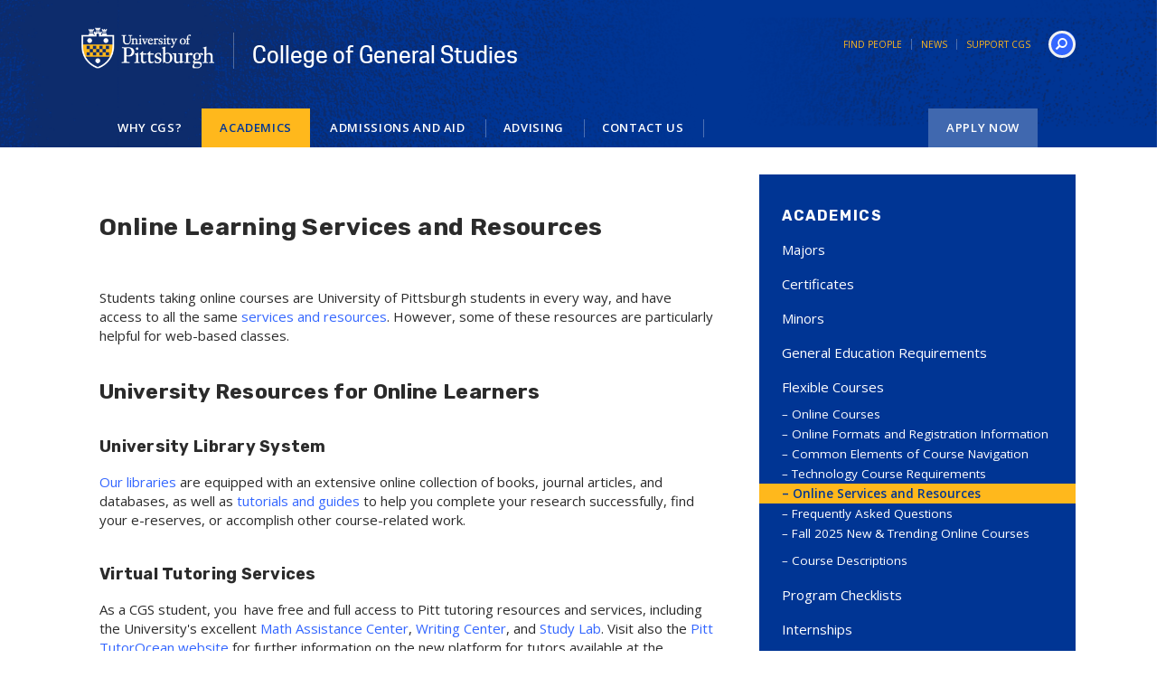

--- FILE ---
content_type: text/css
request_url: https://www.cgs.pitt.edu/sites/default/files/less/a5rK6RPtcGvgQtGTKu1bDJncvW6yQI3TQvXduITV_D8/sites/all/themes/pitt_theme/less/style.XcVzbo5GbrB4v7QVES377fts6uudS0o0YbaMpBamvPg.css?t2b3g5
body_size: 56656
content:
@import url('https://fonts.googleapis.com/css?family=Roboto:100,300,400,700|Roboto+Condensed:300,400,700');
@import url('https://fonts.googleapis.com/css?family=Roboto:100,300,400,700|Roboto+Condensed:300,400,700');
@import url('https://fonts.googleapis.com/css?family=Open+Sans:400,600,700|Rubik:700&display=swap');
.body-size-plus5 {
  font-size: 36px;
  font-size: 3.6rem;
}
.body-size-plus4 {
  font-size: 30px;
  font-size: 3.0rem;
}
.body-size-plus3 {
  font-size: 25px;
  font-size: 2.5rem;
}
.body-size-plus2 {
  font-size: 22px;
  font-size: 2.2rem;
}
.body-size-plus {
  font-size: 18px;
  font-size: 1.8rem;
  font-weight: 400;
}
.body-size {
  font-size: 15px;
  font-size: 1.5rem;
  font-weight: 400;
}
.body-size-minus {
  font-size: 12px;
  font-size: 1.25rem;
}
.body-size-minus2 {
  font-size: 10px;
  font-size: 1.0rem;
}
.display {
  font-family: "Rubik", 'Helvetica', Arial, sans-serif;
  font-weight: 300;
  text-transform: uppercase;
  letter-spacing: 0.025em;
}
.readmore {
  font-weight: 300;
  letter-spacing: 0.025em;
  font-family: "Rubik", 'Helvetica', Arial, sans-serif;
  font-weight: 700;
  text-transform: uppercase;
  letter-spacing: 0.15em;
  font-size: 12px;
  font-size: 1.25rem;
  color: #fff;
  background: #3366ff;
  padding: 2px 8px;
  display: inline-block;
}
.readmore:hover {
  color: #b2ccfc;
  text-decoration: none;
}
/*! normalize.css v3.0.0 | MIT License | git.io/normalize */
html {
  font-family: sans-serif;
  -ms-text-size-adjust: 100%;
  -webkit-text-size-adjust: 100%;
}
body {
  margin: 0;
}
article,
aside,
details,
figcaption,
figure,
footer,
header,
hgroup,
main,
nav,
section,
summary {
  display: block;
}
audio,
canvas,
progress,
video {
  display: inline-block;
  vertical-align: baseline;
}
audio:not([controls]) {
  display: none;
  height: 0;
}
[hidden],
template {
  display: none;
}
a {
  background: transparent;
}
a:active,
a:hover {
  outline: 0;
}
abbr[title] {
  border-bottom: 1px dotted;
}
b,
strong {
  font-weight: bold;
}
dfn {
  font-style: italic;
}
h1 {
  font-size: 2em;
  margin: 0.67em 0;
}
mark {
  background: #ff0;
  color: #000;
}
small {
  font-size: 80%;
}
sub,
sup {
  font-size: 75%;
  line-height: 0;
  position: relative;
  vertical-align: baseline;
}
sup {
  top: -0.5em;
}
sub {
  bottom: -0.25em;
}
img {
  border: 0;
}
svg:not(:root) {
  overflow: hidden;
}
figure {
  margin: 1em 40px;
}
hr {
  -moz-box-sizing: content-box;
  box-sizing: content-box;
  height: 0;
}
pre {
  overflow: auto;
}
code,
kbd,
pre,
samp {
  font-family: monospace, monospace;
  font-size: 1em;
}
button,
input,
optgroup,
select,
textarea {
  color: inherit;
  font: inherit;
  margin: 0;
}
button {
  overflow: visible;
}
button,
select {
  text-transform: none;
}
button,
html input[type="button"],
input[type="reset"],
input[type="submit"] {
  -webkit-appearance: button;
  cursor: pointer;
}
button[disabled],
html input[disabled] {
  cursor: default;
}
button::-moz-focus-inner,
input::-moz-focus-inner {
  border: 0;
  padding: 0;
}
input {
  line-height: normal;
}
input[type="checkbox"],
input[type="radio"] {
  box-sizing: border-box;
  padding: 0;
}
input[type="number"]::-webkit-inner-spin-button,
input[type="number"]::-webkit-outer-spin-button {
  height: auto;
}
input[type="search"] {
  -webkit-appearance: textfield;
  -moz-box-sizing: content-box;
  -webkit-box-sizing: content-box;
  box-sizing: content-box;
}
input[type="search"]::-webkit-search-cancel-button,
input[type="search"]::-webkit-search-decoration {
  -webkit-appearance: none;
}
fieldset {
  border: 1px solid #c0c0c0;
  margin: 0 2px;
  padding: 0.35em 0.625em 0.75em;
}
legend {
  border: 0;
  padding: 0;
}
textarea {
  overflow: auto;
}
optgroup {
  font-weight: bold;
}
table {
  border-collapse: collapse;
  border-spacing: 0;
}
td,
th {
  padding: 0;
}
@media print {
  * {
    text-shadow: none !important;
    color: #000 !important;
    background: transparent !important;
    box-shadow: none !important;
  }
  a,
  a:visited {
    text-decoration: underline;
  }
  a[href]:after {
    content: " (" attr(href) ")";
  }
  abbr[title]:after {
    content: " (" attr(title) ")";
  }
  a[href^="javascript:"]:after,
  a[href^="#"]:after {
    content: "";
  }
  pre,
  blockquote {
    border: 1px solid #999;
    page-break-inside: avoid;
  }
  thead {
    display: table-header-group;
  }
  tr,
  img {
    page-break-inside: avoid;
  }
  img {
    max-width: 100% !important;
  }
  p,
  h2,
  h3 {
    orphans: 3;
    widows: 3;
  }
  h2,
  h3 {
    page-break-after: avoid;
  }
  select {
    background: #fff !important;
  }
  .navbar {
    display: none;
  }
  .table td,
  .table th {
    background-color: #fff !important;
  }
  .btn > .caret,
  .dropup > .btn > .caret {
    border-top-color: #000 !important;
  }
  .label {
    border: 1px solid #000;
  }
  .table {
    border-collapse: collapse !important;
  }
  .table-bordered th,
  .table-bordered td {
    border: 1px solid #ddd !important;
  }
}
* {
  -webkit-box-sizing: border-box;
  -moz-box-sizing: border-box;
  box-sizing: border-box;
}
*:before,
*:after {
  -webkit-box-sizing: border-box;
  -moz-box-sizing: border-box;
  box-sizing: border-box;
}
html {
  font-size: 62.5%;
  -webkit-tap-highlight-color: rgba(0, 0, 0, 0);
}
body {
  font-family: "Open Sans", "Helvetica Neue", Helvetica, Arial, sans-serif;
  font-size: 16px;
  line-height: 1.42857143;
  color: #003594;
  background-color: #ffffff;
}
input,
button,
select,
textarea {
  font-family: inherit;
  font-size: inherit;
  line-height: inherit;
}
a {
  color: #3366ff;
  text-decoration: none;
}
a:hover,
a:focus {
  color: #0039e5;
  text-decoration: underline;
}
a:focus {
  outline: thin dotted;
  outline: 5px auto -webkit-focus-ring-color;
  outline-offset: -2px;
}
figure {
  margin: 0;
}
img {
  vertical-align: middle;
}
.img-responsive,
.thumbnail > img,
.thumbnail a > img,
.carousel-inner > .item > img,
.carousel-inner > .item > a > img {
  display: block;
  max-width: 100%;
  height: auto;
}
.img-rounded {
  border-radius: 6px;
}
.img-thumbnail {
  padding: 4px;
  line-height: 1.42857143;
  background-color: #ffffff;
  border: 1px solid #dddddd;
  border-radius: 4px;
  -webkit-transition: all 0.2s ease-in-out;
  transition: all 0.2s ease-in-out;
  display: inline-block;
  max-width: 100%;
  height: auto;
}
.img-circle {
  border-radius: 50%;
}
hr {
  margin-top: 22px;
  margin-bottom: 22px;
  border: 0;
  border-top: 1px solid #eaeaea;
}
.sr-only {
  position: absolute;
  width: 1px;
  height: 1px;
  margin: -1px;
  padding: 0;
  overflow: hidden;
  clip: rect(0, 0, 0, 0);
  border: 0;
}
h1,
h2,
h3,
h4,
h5,
h6,
.h1,
.h2,
.h3,
.h4,
.h5,
.h6 {
  font-family: inherit;
  font-weight: 500;
  line-height: 1.1;
  color: inherit;
}
h1 small,
h2 small,
h3 small,
h4 small,
h5 small,
h6 small,
.h1 small,
.h2 small,
.h3 small,
.h4 small,
.h5 small,
.h6 small,
h1 .small,
h2 .small,
h3 .small,
h4 .small,
h5 .small,
h6 .small,
.h1 .small,
.h2 .small,
.h3 .small,
.h4 .small,
.h5 .small,
.h6 .small {
  font-weight: normal;
  line-height: 1;
  color: #f2f2f2;
}
h1,
.h1,
h2,
.h2,
h3,
.h3 {
  margin-top: 22px;
  margin-bottom: 11px;
}
h1 small,
.h1 small,
h2 small,
.h2 small,
h3 small,
.h3 small,
h1 .small,
.h1 .small,
h2 .small,
.h2 .small,
h3 .small,
.h3 .small {
  font-size: 65%;
}
h4,
.h4,
h5,
.h5,
h6,
.h6 {
  margin-top: 11px;
  margin-bottom: 11px;
}
h4 small,
.h4 small,
h5 small,
.h5 small,
h6 small,
.h6 small,
h4 .small,
.h4 .small,
h5 .small,
.h5 .small,
h6 .small,
.h6 .small {
  font-size: 75%;
}
h1,
.h1 {
  font-size: 40px;
}
h2,
.h2 {
  font-size: 28px;
}
h3,
.h3 {
  font-size: 22px;
}
h4,
.h4 {
  font-size: 20px;
}
h5,
.h5 {
  font-size: 16px;
}
h6,
.h6 {
  font-size: 12px;
}
p {
  margin: 0 0 11px;
}
.lead {
  margin-bottom: 22px;
  font-size: 18px;
  font-weight: 200;
  line-height: 1.4;
}
@media (min-width: 768px) {
  .lead {
    font-size: 24px;
  }
}
small,
.small {
  font-size: 85%;
}
cite {
  font-style: normal;
}
.text-left {
  text-align: left;
}
.text-right {
  text-align: right;
}
.text-center {
  text-align: center;
}
.text-justify {
  text-align: justify;
}
.text-muted {
  color: #f2f2f2;
}
.text-primary {
  color: #003594;
}
a.text-primary:hover {
  color: #002361;
}
.text-success {
  color: #3c763d;
}
a.text-success:hover {
  color: #2b542c;
}
.text-info {
  color: #31708f;
}
a.text-info:hover {
  color: #245269;
}
.text-warning {
  color: #8a6d3b;
}
a.text-warning:hover {
  color: #66512c;
}
.text-danger {
  color: #a94442;
}
a.text-danger:hover {
  color: #843534;
}
.bg-primary {
  color: #fff;
  background-color: #003594;
}
a.bg-primary:hover {
  background-color: #002361;
}
.bg-success {
  background-color: #dff0d8;
}
a.bg-success:hover {
  background-color: #c1e2b3;
}
.bg-info {
  background-color: #d9edf7;
}
a.bg-info:hover {
  background-color: #afd9ee;
}
.bg-warning {
  background-color: #fcf8e3;
}
a.bg-warning:hover {
  background-color: #f7ecb5;
}
.bg-danger {
  background-color: #f2dede;
}
a.bg-danger:hover {
  background-color: #e4b9b9;
}
.page-header {
  padding-bottom: 10px;
  margin: 44px 0 22px;
  border-bottom: 1px solid #eaeaea;
}
ul,
ol {
  margin-top: 0;
  margin-bottom: 11px;
}
ul ul,
ol ul,
ul ol,
ol ol {
  margin-bottom: 0;
}
.list-unstyled {
  padding-left: 0;
  list-style: none;
}
.list-inline {
  padding-left: 0;
  list-style: none;
  margin-left: -5px;
}
.list-inline > li {
  display: inline-block;
  padding-left: 5px;
  padding-right: 5px;
}
dl {
  margin-top: 0;
  margin-bottom: 22px;
}
dt,
dd {
  line-height: 1.42857143;
}
dt {
  font-weight: bold;
}
dd {
  margin-left: 0;
}
@media (min-width: 992px) {
  .dl-horizontal dt {
    float: left;
    width: 160px;
    clear: left;
    text-align: right;
    overflow: hidden;
    text-overflow: ellipsis;
    white-space: nowrap;
  }
  .dl-horizontal dd {
    margin-left: 180px;
  }
}
abbr[title],
abbr[data-original-title] {
  cursor: help;
  border-bottom: 1px dotted #f2f2f2;
}
.initialism {
  font-size: 90%;
  text-transform: uppercase;
}
blockquote {
  padding: 11px 22px;
  margin: 0 0 22px;
  font-size: 20px;
  border-left: 5px solid #eaeaea;
}
blockquote p:last-child,
blockquote ul:last-child,
blockquote ol:last-child {
  margin-bottom: 0;
}
blockquote footer,
blockquote small,
blockquote .small {
  display: block;
  font-size: 80%;
  line-height: 1.42857143;
  color: #f2f2f2;
}
blockquote footer:before,
blockquote small:before,
blockquote .small:before {
  content: '\2014 \00A0';
}
.blockquote-reverse,
blockquote.pull-right {
  padding-right: 15px;
  padding-left: 0;
  border-right: 5px solid #eaeaea;
  border-left: 0;
  text-align: right;
}
.blockquote-reverse footer:before,
blockquote.pull-right footer:before,
.blockquote-reverse small:before,
blockquote.pull-right small:before,
.blockquote-reverse .small:before,
blockquote.pull-right .small:before {
  content: '';
}
.blockquote-reverse footer:after,
blockquote.pull-right footer:after,
.blockquote-reverse small:after,
blockquote.pull-right small:after,
.blockquote-reverse .small:after,
blockquote.pull-right .small:after {
  content: '\00A0 \2014';
}
blockquote:before,
blockquote:after {
  content: "";
}
address {
  margin-bottom: 22px;
  font-style: normal;
  line-height: 1.42857143;
}
code,
kbd,
pre,
samp {
  font-family: Menlo, Monaco, Consolas, "Courier New", monospace;
}
code {
  padding: 2px 4px;
  font-size: 90%;
  color: #c7254e;
  background-color: #f9f2f4;
  white-space: nowrap;
  border-radius: 4px;
}
kbd {
  padding: 2px 4px;
  font-size: 90%;
  color: #ffffff;
  background-color: #333333;
  border-radius: 3px;
  box-shadow: inset 0 -1px 0 rgba(0, 0, 0, 0.25);
}
pre {
  display: block;
  padding: 10.5px;
  margin: 0 0 11px;
  font-size: 15px;
  line-height: 1.42857143;
  word-break: break-all;
  word-wrap: break-word;
  color: #2b2b2b;
  background-color: #f5f5f5;
  border: 1px solid #cccccc;
  border-radius: 4px;
}
pre code {
  padding: 0;
  font-size: inherit;
  color: inherit;
  white-space: pre-wrap;
  background-color: transparent;
  border-radius: 0;
}
.pre-scrollable {
  max-height: 340px;
  overflow-y: scroll;
}
.container {
  margin-right: auto;
  margin-left: auto;
  padding-left: 20px;
  padding-right: 20px;
}
@media (min-width: 768px) {
  .container {
    width: 760px;
  }
}
@media (min-width: 992px) {
  .container {
    width: 980px;
  }
}
@media (min-width: 1200px) {
  .container {
    width: 1140px;
  }
}
.container-fluid {
  margin-right: auto;
  margin-left: auto;
  padding-left: 20px;
  padding-right: 20px;
}
.row {
  margin-left: -20px;
  margin-right: -20px;
}
.col-xs-1, .col-sm-1, .col-md-1, .col-lg-1, .col-xs-2, .col-sm-2, .col-md-2, .col-lg-2, .col-xs-3, .col-sm-3, .col-md-3, .col-lg-3, .col-xs-4, .col-sm-4, .col-md-4, .col-lg-4, .col-xs-5, .col-sm-5, .col-md-5, .col-lg-5, .col-xs-6, .col-sm-6, .col-md-6, .col-lg-6, .col-xs-7, .col-sm-7, .col-md-7, .col-lg-7, .col-xs-8, .col-sm-8, .col-md-8, .col-lg-8, .col-xs-9, .col-sm-9, .col-md-9, .col-lg-9, .col-xs-10, .col-sm-10, .col-md-10, .col-lg-10, .col-xs-11, .col-sm-11, .col-md-11, .col-lg-11, .col-xs-12, .col-sm-12, .col-md-12, .col-lg-12 {
  position: relative;
  min-height: 1px;
  padding-left: 20px;
  padding-right: 20px;
}
.col-xs-1, .col-xs-2, .col-xs-3, .col-xs-4, .col-xs-5, .col-xs-6, .col-xs-7, .col-xs-8, .col-xs-9, .col-xs-10, .col-xs-11, .col-xs-12 {
  float: left;
}
.col-xs-12 {
  width: 100%;
}
.col-xs-11 {
  width: 91.66666667%;
}
.col-xs-10 {
  width: 83.33333333%;
}
.col-xs-9 {
  width: 75%;
}
.col-xs-8 {
  width: 66.66666667%;
}
.col-xs-7 {
  width: 58.33333333%;
}
.col-xs-6 {
  width: 50%;
}
.col-xs-5 {
  width: 41.66666667%;
}
.col-xs-4 {
  width: 33.33333333%;
}
.col-xs-3 {
  width: 25%;
}
.col-xs-2 {
  width: 16.66666667%;
}
.col-xs-1 {
  width: 8.33333333%;
}
.col-xs-pull-12 {
  right: 100%;
}
.col-xs-pull-11 {
  right: 91.66666667%;
}
.col-xs-pull-10 {
  right: 83.33333333%;
}
.col-xs-pull-9 {
  right: 75%;
}
.col-xs-pull-8 {
  right: 66.66666667%;
}
.col-xs-pull-7 {
  right: 58.33333333%;
}
.col-xs-pull-6 {
  right: 50%;
}
.col-xs-pull-5 {
  right: 41.66666667%;
}
.col-xs-pull-4 {
  right: 33.33333333%;
}
.col-xs-pull-3 {
  right: 25%;
}
.col-xs-pull-2 {
  right: 16.66666667%;
}
.col-xs-pull-1 {
  right: 8.33333333%;
}
.col-xs-pull-0 {
  right: 0%;
}
.col-xs-push-12 {
  left: 100%;
}
.col-xs-push-11 {
  left: 91.66666667%;
}
.col-xs-push-10 {
  left: 83.33333333%;
}
.col-xs-push-9 {
  left: 75%;
}
.col-xs-push-8 {
  left: 66.66666667%;
}
.col-xs-push-7 {
  left: 58.33333333%;
}
.col-xs-push-6 {
  left: 50%;
}
.col-xs-push-5 {
  left: 41.66666667%;
}
.col-xs-push-4 {
  left: 33.33333333%;
}
.col-xs-push-3 {
  left: 25%;
}
.col-xs-push-2 {
  left: 16.66666667%;
}
.col-xs-push-1 {
  left: 8.33333333%;
}
.col-xs-push-0 {
  left: 0%;
}
.col-xs-offset-12 {
  margin-left: 100%;
}
.col-xs-offset-11 {
  margin-left: 91.66666667%;
}
.col-xs-offset-10 {
  margin-left: 83.33333333%;
}
.col-xs-offset-9 {
  margin-left: 75%;
}
.col-xs-offset-8 {
  margin-left: 66.66666667%;
}
.col-xs-offset-7 {
  margin-left: 58.33333333%;
}
.col-xs-offset-6 {
  margin-left: 50%;
}
.col-xs-offset-5 {
  margin-left: 41.66666667%;
}
.col-xs-offset-4 {
  margin-left: 33.33333333%;
}
.col-xs-offset-3 {
  margin-left: 25%;
}
.col-xs-offset-2 {
  margin-left: 16.66666667%;
}
.col-xs-offset-1 {
  margin-left: 8.33333333%;
}
.col-xs-offset-0 {
  margin-left: 0%;
}
@media (min-width: 768px) {
  .col-sm-1, .col-sm-2, .col-sm-3, .col-sm-4, .col-sm-5, .col-sm-6, .col-sm-7, .col-sm-8, .col-sm-9, .col-sm-10, .col-sm-11, .col-sm-12 {
    float: left;
  }
  .col-sm-12 {
    width: 100%;
  }
  .col-sm-11 {
    width: 91.66666667%;
  }
  .col-sm-10 {
    width: 83.33333333%;
  }
  .col-sm-9 {
    width: 75%;
  }
  .col-sm-8 {
    width: 66.66666667%;
  }
  .col-sm-7 {
    width: 58.33333333%;
  }
  .col-sm-6 {
    width: 50%;
  }
  .col-sm-5 {
    width: 41.66666667%;
  }
  .col-sm-4 {
    width: 33.33333333%;
  }
  .col-sm-3 {
    width: 25%;
  }
  .col-sm-2 {
    width: 16.66666667%;
  }
  .col-sm-1 {
    width: 8.33333333%;
  }
  .col-sm-pull-12 {
    right: 100%;
  }
  .col-sm-pull-11 {
    right: 91.66666667%;
  }
  .col-sm-pull-10 {
    right: 83.33333333%;
  }
  .col-sm-pull-9 {
    right: 75%;
  }
  .col-sm-pull-8 {
    right: 66.66666667%;
  }
  .col-sm-pull-7 {
    right: 58.33333333%;
  }
  .col-sm-pull-6 {
    right: 50%;
  }
  .col-sm-pull-5 {
    right: 41.66666667%;
  }
  .col-sm-pull-4 {
    right: 33.33333333%;
  }
  .col-sm-pull-3 {
    right: 25%;
  }
  .col-sm-pull-2 {
    right: 16.66666667%;
  }
  .col-sm-pull-1 {
    right: 8.33333333%;
  }
  .col-sm-pull-0 {
    right: 0%;
  }
  .col-sm-push-12 {
    left: 100%;
  }
  .col-sm-push-11 {
    left: 91.66666667%;
  }
  .col-sm-push-10 {
    left: 83.33333333%;
  }
  .col-sm-push-9 {
    left: 75%;
  }
  .col-sm-push-8 {
    left: 66.66666667%;
  }
  .col-sm-push-7 {
    left: 58.33333333%;
  }
  .col-sm-push-6 {
    left: 50%;
  }
  .col-sm-push-5 {
    left: 41.66666667%;
  }
  .col-sm-push-4 {
    left: 33.33333333%;
  }
  .col-sm-push-3 {
    left: 25%;
  }
  .col-sm-push-2 {
    left: 16.66666667%;
  }
  .col-sm-push-1 {
    left: 8.33333333%;
  }
  .col-sm-push-0 {
    left: 0%;
  }
  .col-sm-offset-12 {
    margin-left: 100%;
  }
  .col-sm-offset-11 {
    margin-left: 91.66666667%;
  }
  .col-sm-offset-10 {
    margin-left: 83.33333333%;
  }
  .col-sm-offset-9 {
    margin-left: 75%;
  }
  .col-sm-offset-8 {
    margin-left: 66.66666667%;
  }
  .col-sm-offset-7 {
    margin-left: 58.33333333%;
  }
  .col-sm-offset-6 {
    margin-left: 50%;
  }
  .col-sm-offset-5 {
    margin-left: 41.66666667%;
  }
  .col-sm-offset-4 {
    margin-left: 33.33333333%;
  }
  .col-sm-offset-3 {
    margin-left: 25%;
  }
  .col-sm-offset-2 {
    margin-left: 16.66666667%;
  }
  .col-sm-offset-1 {
    margin-left: 8.33333333%;
  }
  .col-sm-offset-0 {
    margin-left: 0%;
  }
}
@media (min-width: 992px) {
  .col-md-1, .col-md-2, .col-md-3, .col-md-4, .col-md-5, .col-md-6, .col-md-7, .col-md-8, .col-md-9, .col-md-10, .col-md-11, .col-md-12 {
    float: left;
  }
  .col-md-12 {
    width: 100%;
  }
  .col-md-11 {
    width: 91.66666667%;
  }
  .col-md-10 {
    width: 83.33333333%;
  }
  .col-md-9 {
    width: 75%;
  }
  .col-md-8 {
    width: 66.66666667%;
  }
  .col-md-7 {
    width: 58.33333333%;
  }
  .col-md-6 {
    width: 50%;
  }
  .col-md-5 {
    width: 41.66666667%;
  }
  .col-md-4 {
    width: 33.33333333%;
  }
  .col-md-3 {
    width: 25%;
  }
  .col-md-2 {
    width: 16.66666667%;
  }
  .col-md-1 {
    width: 8.33333333%;
  }
  .col-md-pull-12 {
    right: 100%;
  }
  .col-md-pull-11 {
    right: 91.66666667%;
  }
  .col-md-pull-10 {
    right: 83.33333333%;
  }
  .col-md-pull-9 {
    right: 75%;
  }
  .col-md-pull-8 {
    right: 66.66666667%;
  }
  .col-md-pull-7 {
    right: 58.33333333%;
  }
  .col-md-pull-6 {
    right: 50%;
  }
  .col-md-pull-5 {
    right: 41.66666667%;
  }
  .col-md-pull-4 {
    right: 33.33333333%;
  }
  .col-md-pull-3 {
    right: 25%;
  }
  .col-md-pull-2 {
    right: 16.66666667%;
  }
  .col-md-pull-1 {
    right: 8.33333333%;
  }
  .col-md-pull-0 {
    right: 0%;
  }
  .col-md-push-12 {
    left: 100%;
  }
  .col-md-push-11 {
    left: 91.66666667%;
  }
  .col-md-push-10 {
    left: 83.33333333%;
  }
  .col-md-push-9 {
    left: 75%;
  }
  .col-md-push-8 {
    left: 66.66666667%;
  }
  .col-md-push-7 {
    left: 58.33333333%;
  }
  .col-md-push-6 {
    left: 50%;
  }
  .col-md-push-5 {
    left: 41.66666667%;
  }
  .col-md-push-4 {
    left: 33.33333333%;
  }
  .col-md-push-3 {
    left: 25%;
  }
  .col-md-push-2 {
    left: 16.66666667%;
  }
  .col-md-push-1 {
    left: 8.33333333%;
  }
  .col-md-push-0 {
    left: 0%;
  }
  .col-md-offset-12 {
    margin-left: 100%;
  }
  .col-md-offset-11 {
    margin-left: 91.66666667%;
  }
  .col-md-offset-10 {
    margin-left: 83.33333333%;
  }
  .col-md-offset-9 {
    margin-left: 75%;
  }
  .col-md-offset-8 {
    margin-left: 66.66666667%;
  }
  .col-md-offset-7 {
    margin-left: 58.33333333%;
  }
  .col-md-offset-6 {
    margin-left: 50%;
  }
  .col-md-offset-5 {
    margin-left: 41.66666667%;
  }
  .col-md-offset-4 {
    margin-left: 33.33333333%;
  }
  .col-md-offset-3 {
    margin-left: 25%;
  }
  .col-md-offset-2 {
    margin-left: 16.66666667%;
  }
  .col-md-offset-1 {
    margin-left: 8.33333333%;
  }
  .col-md-offset-0 {
    margin-left: 0%;
  }
}
@media (min-width: 1200px) {
  .col-lg-1, .col-lg-2, .col-lg-3, .col-lg-4, .col-lg-5, .col-lg-6, .col-lg-7, .col-lg-8, .col-lg-9, .col-lg-10, .col-lg-11, .col-lg-12 {
    float: left;
  }
  .col-lg-12 {
    width: 100%;
  }
  .col-lg-11 {
    width: 91.66666667%;
  }
  .col-lg-10 {
    width: 83.33333333%;
  }
  .col-lg-9 {
    width: 75%;
  }
  .col-lg-8 {
    width: 66.66666667%;
  }
  .col-lg-7 {
    width: 58.33333333%;
  }
  .col-lg-6 {
    width: 50%;
  }
  .col-lg-5 {
    width: 41.66666667%;
  }
  .col-lg-4 {
    width: 33.33333333%;
  }
  .col-lg-3 {
    width: 25%;
  }
  .col-lg-2 {
    width: 16.66666667%;
  }
  .col-lg-1 {
    width: 8.33333333%;
  }
  .col-lg-pull-12 {
    right: 100%;
  }
  .col-lg-pull-11 {
    right: 91.66666667%;
  }
  .col-lg-pull-10 {
    right: 83.33333333%;
  }
  .col-lg-pull-9 {
    right: 75%;
  }
  .col-lg-pull-8 {
    right: 66.66666667%;
  }
  .col-lg-pull-7 {
    right: 58.33333333%;
  }
  .col-lg-pull-6 {
    right: 50%;
  }
  .col-lg-pull-5 {
    right: 41.66666667%;
  }
  .col-lg-pull-4 {
    right: 33.33333333%;
  }
  .col-lg-pull-3 {
    right: 25%;
  }
  .col-lg-pull-2 {
    right: 16.66666667%;
  }
  .col-lg-pull-1 {
    right: 8.33333333%;
  }
  .col-lg-pull-0 {
    right: 0%;
  }
  .col-lg-push-12 {
    left: 100%;
  }
  .col-lg-push-11 {
    left: 91.66666667%;
  }
  .col-lg-push-10 {
    left: 83.33333333%;
  }
  .col-lg-push-9 {
    left: 75%;
  }
  .col-lg-push-8 {
    left: 66.66666667%;
  }
  .col-lg-push-7 {
    left: 58.33333333%;
  }
  .col-lg-push-6 {
    left: 50%;
  }
  .col-lg-push-5 {
    left: 41.66666667%;
  }
  .col-lg-push-4 {
    left: 33.33333333%;
  }
  .col-lg-push-3 {
    left: 25%;
  }
  .col-lg-push-2 {
    left: 16.66666667%;
  }
  .col-lg-push-1 {
    left: 8.33333333%;
  }
  .col-lg-push-0 {
    left: 0%;
  }
  .col-lg-offset-12 {
    margin-left: 100%;
  }
  .col-lg-offset-11 {
    margin-left: 91.66666667%;
  }
  .col-lg-offset-10 {
    margin-left: 83.33333333%;
  }
  .col-lg-offset-9 {
    margin-left: 75%;
  }
  .col-lg-offset-8 {
    margin-left: 66.66666667%;
  }
  .col-lg-offset-7 {
    margin-left: 58.33333333%;
  }
  .col-lg-offset-6 {
    margin-left: 50%;
  }
  .col-lg-offset-5 {
    margin-left: 41.66666667%;
  }
  .col-lg-offset-4 {
    margin-left: 33.33333333%;
  }
  .col-lg-offset-3 {
    margin-left: 25%;
  }
  .col-lg-offset-2 {
    margin-left: 16.66666667%;
  }
  .col-lg-offset-1 {
    margin-left: 8.33333333%;
  }
  .col-lg-offset-0 {
    margin-left: 0%;
  }
}
table {
  max-width: 100%;
  background-color: transparent;
}
th {
  text-align: left;
}
.table {
  width: 100%;
  margin-bottom: 22px;
}
.table > thead > tr > th,
.table > tbody > tr > th,
.table > tfoot > tr > th,
.table > thead > tr > td,
.table > tbody > tr > td,
.table > tfoot > tr > td {
  padding: 8px;
  line-height: 1.42857143;
  vertical-align: top;
  border-top: 1px solid #dddddd;
}
.table > thead > tr > th {
  vertical-align: bottom;
  border-bottom: 2px solid #dddddd;
}
.table > caption + thead > tr:first-child > th,
.table > colgroup + thead > tr:first-child > th,
.table > thead:first-child > tr:first-child > th,
.table > caption + thead > tr:first-child > td,
.table > colgroup + thead > tr:first-child > td,
.table > thead:first-child > tr:first-child > td {
  border-top: 0;
}
.table > tbody + tbody {
  border-top: 2px solid #dddddd;
}
.table .table {
  background-color: #ffffff;
}
.table-condensed > thead > tr > th,
.table-condensed > tbody > tr > th,
.table-condensed > tfoot > tr > th,
.table-condensed > thead > tr > td,
.table-condensed > tbody > tr > td,
.table-condensed > tfoot > tr > td {
  padding: 5px;
}
.table-bordered {
  border: 1px solid #dddddd;
}
.table-bordered > thead > tr > th,
.table-bordered > tbody > tr > th,
.table-bordered > tfoot > tr > th,
.table-bordered > thead > tr > td,
.table-bordered > tbody > tr > td,
.table-bordered > tfoot > tr > td {
  border: 1px solid #dddddd;
}
.table-bordered > thead > tr > th,
.table-bordered > thead > tr > td {
  border-bottom-width: 2px;
}
.table-striped > tbody > tr:nth-child(odd) > td,
.table-striped > tbody > tr:nth-child(odd) > th {
  background-color: #f9f9f9;
}
.table-hover > tbody > tr:hover > td,
.table-hover > tbody > tr:hover > th {
  background-color: #f5f5f5;
}
table col[class*="col-"] {
  position: static;
  float: none;
  display: table-column;
}
table td[class*="col-"],
table th[class*="col-"] {
  position: static;
  float: none;
  display: table-cell;
}
.table > thead > tr > td.active,
.table > tbody > tr > td.active,
.table > tfoot > tr > td.active,
.table > thead > tr > th.active,
.table > tbody > tr > th.active,
.table > tfoot > tr > th.active,
.table > thead > tr.active > td,
.table > tbody > tr.active > td,
.table > tfoot > tr.active > td,
.table > thead > tr.active > th,
.table > tbody > tr.active > th,
.table > tfoot > tr.active > th {
  background-color: #f5f5f5;
}
.table-hover > tbody > tr > td.active:hover,
.table-hover > tbody > tr > th.active:hover,
.table-hover > tbody > tr.active:hover > td,
.table-hover > tbody > tr.active:hover > th {
  background-color: #e8e8e8;
}
.table > thead > tr > td.success,
.table > tbody > tr > td.success,
.table > tfoot > tr > td.success,
.table > thead > tr > th.success,
.table > tbody > tr > th.success,
.table > tfoot > tr > th.success,
.table > thead > tr.success > td,
.table > tbody > tr.success > td,
.table > tfoot > tr.success > td,
.table > thead > tr.success > th,
.table > tbody > tr.success > th,
.table > tfoot > tr.success > th {
  background-color: #dff0d8;
}
.table-hover > tbody > tr > td.success:hover,
.table-hover > tbody > tr > th.success:hover,
.table-hover > tbody > tr.success:hover > td,
.table-hover > tbody > tr.success:hover > th {
  background-color: #d0e9c6;
}
.table > thead > tr > td.info,
.table > tbody > tr > td.info,
.table > tfoot > tr > td.info,
.table > thead > tr > th.info,
.table > tbody > tr > th.info,
.table > tfoot > tr > th.info,
.table > thead > tr.info > td,
.table > tbody > tr.info > td,
.table > tfoot > tr.info > td,
.table > thead > tr.info > th,
.table > tbody > tr.info > th,
.table > tfoot > tr.info > th {
  background-color: #d9edf7;
}
.table-hover > tbody > tr > td.info:hover,
.table-hover > tbody > tr > th.info:hover,
.table-hover > tbody > tr.info:hover > td,
.table-hover > tbody > tr.info:hover > th {
  background-color: #c4e3f3;
}
.table > thead > tr > td.warning,
.table > tbody > tr > td.warning,
.table > tfoot > tr > td.warning,
.table > thead > tr > th.warning,
.table > tbody > tr > th.warning,
.table > tfoot > tr > th.warning,
.table > thead > tr.warning > td,
.table > tbody > tr.warning > td,
.table > tfoot > tr.warning > td,
.table > thead > tr.warning > th,
.table > tbody > tr.warning > th,
.table > tfoot > tr.warning > th {
  background-color: #fcf8e3;
}
.table-hover > tbody > tr > td.warning:hover,
.table-hover > tbody > tr > th.warning:hover,
.table-hover > tbody > tr.warning:hover > td,
.table-hover > tbody > tr.warning:hover > th {
  background-color: #faf2cc;
}
.table > thead > tr > td.danger,
.table > tbody > tr > td.danger,
.table > tfoot > tr > td.danger,
.table > thead > tr > th.danger,
.table > tbody > tr > th.danger,
.table > tfoot > tr > th.danger,
.table > thead > tr.danger > td,
.table > tbody > tr.danger > td,
.table > tfoot > tr.danger > td,
.table > thead > tr.danger > th,
.table > tbody > tr.danger > th,
.table > tfoot > tr.danger > th {
  background-color: #f2dede;
}
.table-hover > tbody > tr > td.danger:hover,
.table-hover > tbody > tr > th.danger:hover,
.table-hover > tbody > tr.danger:hover > td,
.table-hover > tbody > tr.danger:hover > th {
  background-color: #ebcccc;
}
@media (max-width: 767px) {
  .table-responsive {
    width: 100%;
    margin-bottom: 16.5px;
    overflow-y: hidden;
    overflow-x: scroll;
    -ms-overflow-style: -ms-autohiding-scrollbar;
    border: 1px solid #dddddd;
    -webkit-overflow-scrolling: touch;
  }
  .table-responsive > .table {
    margin-bottom: 0;
  }
  .table-responsive > .table > thead > tr > th,
  .table-responsive > .table > tbody > tr > th,
  .table-responsive > .table > tfoot > tr > th,
  .table-responsive > .table > thead > tr > td,
  .table-responsive > .table > tbody > tr > td,
  .table-responsive > .table > tfoot > tr > td {
    white-space: nowrap;
  }
  .table-responsive > .table-bordered {
    border: 0;
  }
  .table-responsive > .table-bordered > thead > tr > th:first-child,
  .table-responsive > .table-bordered > tbody > tr > th:first-child,
  .table-responsive > .table-bordered > tfoot > tr > th:first-child,
  .table-responsive > .table-bordered > thead > tr > td:first-child,
  .table-responsive > .table-bordered > tbody > tr > td:first-child,
  .table-responsive > .table-bordered > tfoot > tr > td:first-child {
    border-left: 0;
  }
  .table-responsive > .table-bordered > thead > tr > th:last-child,
  .table-responsive > .table-bordered > tbody > tr > th:last-child,
  .table-responsive > .table-bordered > tfoot > tr > th:last-child,
  .table-responsive > .table-bordered > thead > tr > td:last-child,
  .table-responsive > .table-bordered > tbody > tr > td:last-child,
  .table-responsive > .table-bordered > tfoot > tr > td:last-child {
    border-right: 0;
  }
  .table-responsive > .table-bordered > tbody > tr:last-child > th,
  .table-responsive > .table-bordered > tfoot > tr:last-child > th,
  .table-responsive > .table-bordered > tbody > tr:last-child > td,
  .table-responsive > .table-bordered > tfoot > tr:last-child > td {
    border-bottom: 0;
  }
}
fieldset {
  padding: 0;
  margin: 0;
  border: 0;
  min-width: 0;
}
legend {
  display: block;
  width: 100%;
  padding: 0;
  margin-bottom: 22px;
  font-size: 24px;
  line-height: inherit;
  color: #2b2b2b;
  border: 0;
  border-bottom: 1px solid #e5e5e5;
}
label {
  display: inline-block;
  margin-bottom: 5px;
  font-weight: bold;
}
input[type="search"] {
  -webkit-box-sizing: border-box;
  -moz-box-sizing: border-box;
  box-sizing: border-box;
}
input[type="radio"],
input[type="checkbox"] {
  margin: 4px 0 0;
  margin-top: 1px \9;
  /* IE8-9 */
  line-height: normal;
}
input[type="file"] {
  display: block;
}
input[type="range"] {
  display: block;
  width: 100%;
}
select[multiple],
select[size] {
  height: auto;
}
input[type="file"]:focus,
input[type="radio"]:focus,
input[type="checkbox"]:focus {
  outline: thin dotted;
  outline: 5px auto -webkit-focus-ring-color;
  outline-offset: -2px;
}
output {
  display: block;
  padding-top: 7px;
  font-size: 16px;
  line-height: 1.42857143;
  color: #d6d6d6;
}
.form-control {
  display: block;
  width: 100%;
  height: 36px;
  padding: 6px 12px;
  font-size: 16px;
  line-height: 1.42857143;
  color: #d6d6d6;
  background-color: #ffffff;
  background-image: none;
  border: 1px solid #cccccc;
  border-radius: 4px;
  -webkit-box-shadow: inset 0 1px 1px rgba(0, 0, 0, 0.075);
  -moz-box-shadow: inset 0 1px 1px rgba(0, 0, 0, 0.075);
  box-shadow: inset 0 1px 1px rgba(0, 0, 0, 0.075);
  -webkit-transition: border-color ease-in-out .15s, box-shadow ease-in-out .15s;
  transition: border-color ease-in-out .15s, box-shadow ease-in-out .15s;
}
.form-control:focus {
  border-color: #66afe9;
  outline: 0;
  -webkit-box-shadow: inset 0 1px 1px rgba(0,0,0,.075), 0 0 8px rgba(102, 175, 233, 0.6);
  -moz-box-shadow: inset 0 1px 1px rgba(0,0,0,.075), 0 0 8px rgba(102, 175, 233, 0.6);
  box-shadow: inset 0 1px 1px rgba(0,0,0,.075), 0 0 8px rgba(102, 175, 233, 0.6);
}
.form-control::-moz-placeholder {
  color: #2b2b2b;
  opacity: 1;
}
.form-control:-ms-input-placeholder {
  color: #2b2b2b;
}
.form-control::-webkit-input-placeholder {
  color: #2b2b2b;
}
.form-control[disabled],
.form-control[readonly],
fieldset[disabled] .form-control {
  cursor: not-allowed;
  background-color: #eaeaea;
  opacity: 1;
}
textarea.form-control {
  height: auto;
}
input[type="search"] {
  -webkit-appearance: none;
}
input[type="date"] {
  line-height: 36px;
}
.form-group {
  margin-bottom: 15px;
}
.radio,
.checkbox {
  display: block;
  min-height: 22px;
  margin-top: 10px;
  margin-bottom: 10px;
  padding-left: 20px;
}
.radio label,
.checkbox label {
  display: inline;
  font-weight: normal;
  cursor: pointer;
}
.radio input[type="radio"],
.radio-inline input[type="radio"],
.checkbox input[type="checkbox"],
.checkbox-inline input[type="checkbox"] {
  float: left;
  margin-left: -20px;
}
.radio + .radio,
.checkbox + .checkbox {
  margin-top: -5px;
}
.radio-inline,
.checkbox-inline {
  display: inline-block;
  padding-left: 20px;
  margin-bottom: 0;
  vertical-align: middle;
  font-weight: normal;
  cursor: pointer;
}
.radio-inline + .radio-inline,
.checkbox-inline + .checkbox-inline {
  margin-top: 0;
  margin-left: 10px;
}
input[type="radio"][disabled],
input[type="checkbox"][disabled],
.radio[disabled],
.radio-inline[disabled],
.checkbox[disabled],
.checkbox-inline[disabled],
fieldset[disabled] input[type="radio"],
fieldset[disabled] input[type="checkbox"],
fieldset[disabled] .radio,
fieldset[disabled] .radio-inline,
fieldset[disabled] .checkbox,
fieldset[disabled] .checkbox-inline {
  cursor: not-allowed;
}
.input-sm {
  height: 33px;
  padding: 5px 10px;
  font-size: 14px;
  line-height: 1.5;
  border-radius: 3px;
}
select.input-sm {
  height: 33px;
  line-height: 33px;
}
textarea.input-sm,
select[multiple].input-sm {
  height: auto;
}
.input-lg {
  height: 49px;
  padding: 10px 16px;
  font-size: 20px;
  line-height: 1.33;
  border-radius: 6px;
}
select.input-lg {
  height: 49px;
  line-height: 49px;
}
textarea.input-lg,
select[multiple].input-lg {
  height: auto;
}
.has-feedback {
  position: relative;
}
.has-feedback .form-control {
  padding-right: 45px;
}
.has-feedback .form-control-feedback {
  position: absolute;
  top: 27px;
  right: 0;
  display: block;
  width: 36px;
  height: 36px;
  line-height: 36px;
  text-align: center;
}
.has-success .help-block,
.has-success .control-label,
.has-success .radio,
.has-success .checkbox,
.has-success .radio-inline,
.has-success .checkbox-inline {
  color: #3c763d;
}
.has-success .form-control {
  border-color: #3c763d;
  -webkit-box-shadow: inset 0 1px 1px rgba(0, 0, 0, 0.075);
  -moz-box-shadow: inset 0 1px 1px rgba(0, 0, 0, 0.075);
  box-shadow: inset 0 1px 1px rgba(0, 0, 0, 0.075);
}
.has-success .form-control:focus {
  border-color: #2b542c;
  -webkit-box-shadow: inset 0 1px 1px rgba(0, 0, 0, 0.075), 0 0 6px #67b168;
  -moz-box-shadow: inset 0 1px 1px rgba(0, 0, 0, 0.075), 0 0 6px #67b168;
  box-shadow: inset 0 1px 1px rgba(0, 0, 0, 0.075), 0 0 6px #67b168;
}
.has-success .input-group-addon {
  color: #3c763d;
  border-color: #3c763d;
  background-color: #dff0d8;
}
.has-success .form-control-feedback {
  color: #3c763d;
}
.has-warning .help-block,
.has-warning .control-label,
.has-warning .radio,
.has-warning .checkbox,
.has-warning .radio-inline,
.has-warning .checkbox-inline {
  color: #8a6d3b;
}
.has-warning .form-control {
  border-color: #8a6d3b;
  -webkit-box-shadow: inset 0 1px 1px rgba(0, 0, 0, 0.075);
  -moz-box-shadow: inset 0 1px 1px rgba(0, 0, 0, 0.075);
  box-shadow: inset 0 1px 1px rgba(0, 0, 0, 0.075);
}
.has-warning .form-control:focus {
  border-color: #66512c;
  -webkit-box-shadow: inset 0 1px 1px rgba(0, 0, 0, 0.075), 0 0 6px #c0a16b;
  -moz-box-shadow: inset 0 1px 1px rgba(0, 0, 0, 0.075), 0 0 6px #c0a16b;
  box-shadow: inset 0 1px 1px rgba(0, 0, 0, 0.075), 0 0 6px #c0a16b;
}
.has-warning .input-group-addon {
  color: #8a6d3b;
  border-color: #8a6d3b;
  background-color: #fcf8e3;
}
.has-warning .form-control-feedback {
  color: #8a6d3b;
}
.has-error .help-block,
.has-error .control-label,
.has-error .radio,
.has-error .checkbox,
.has-error .radio-inline,
.has-error .checkbox-inline {
  color: #a94442;
}
.has-error .form-control {
  border-color: #a94442;
  -webkit-box-shadow: inset 0 1px 1px rgba(0, 0, 0, 0.075);
  -moz-box-shadow: inset 0 1px 1px rgba(0, 0, 0, 0.075);
  box-shadow: inset 0 1px 1px rgba(0, 0, 0, 0.075);
}
.has-error .form-control:focus {
  border-color: #843534;
  -webkit-box-shadow: inset 0 1px 1px rgba(0, 0, 0, 0.075), 0 0 6px #ce8483;
  -moz-box-shadow: inset 0 1px 1px rgba(0, 0, 0, 0.075), 0 0 6px #ce8483;
  box-shadow: inset 0 1px 1px rgba(0, 0, 0, 0.075), 0 0 6px #ce8483;
}
.has-error .input-group-addon {
  color: #a94442;
  border-color: #a94442;
  background-color: #f2dede;
}
.has-error .form-control-feedback {
  color: #a94442;
}
.form-control-static {
  margin-bottom: 0;
}
.help-block {
  display: block;
  margin-top: 5px;
  margin-bottom: 10px;
  color: #1568ff;
}
@media (min-width: 768px) {
  .form-inline .form-group {
    display: inline-block;
    margin-bottom: 0;
    vertical-align: middle;
  }
  .form-inline .form-control {
    display: inline-block;
    width: auto;
    vertical-align: middle;
  }
  .form-inline .input-group > .form-control {
    width: 100%;
  }
  .form-inline .control-label {
    margin-bottom: 0;
    vertical-align: middle;
  }
  .form-inline .radio,
  .form-inline .checkbox {
    display: inline-block;
    margin-top: 0;
    margin-bottom: 0;
    padding-left: 0;
    vertical-align: middle;
  }
  .form-inline .radio input[type="radio"],
  .form-inline .checkbox input[type="checkbox"] {
    float: none;
    margin-left: 0;
  }
  .form-inline .has-feedback .form-control-feedback {
    top: 0;
  }
}
.form-horizontal .control-label,
.form-horizontal .radio,
.form-horizontal .checkbox,
.form-horizontal .radio-inline,
.form-horizontal .checkbox-inline {
  margin-top: 0;
  margin-bottom: 0;
  padding-top: 7px;
}
.form-horizontal .radio,
.form-horizontal .checkbox {
  min-height: 29px;
}
.form-horizontal .form-group {
  margin-left: -20px;
  margin-right: -20px;
}
.form-horizontal .form-control-static {
  padding-top: 7px;
}
@media (min-width: 768px) {
  .form-horizontal .control-label {
    text-align: right;
  }
}
.form-horizontal .has-feedback .form-control-feedback {
  top: 0;
  right: 20px;
}
.btn {
  display: inline-block;
  margin-bottom: 0;
  font-weight: normal;
  text-align: center;
  vertical-align: middle;
  cursor: pointer;
  background-image: none;
  border: 1px solid transparent;
  white-space: nowrap;
  padding: 6px 12px;
  font-size: 16px;
  line-height: 1.42857143;
  border-radius: 4px;
  -webkit-user-select: none;
  -moz-user-select: none;
  -ms-user-select: none;
  user-select: none;
}
.btn:focus,
.btn:active:focus,
.btn.active:focus {
  outline: thin dotted;
  outline: 5px auto -webkit-focus-ring-color;
  outline-offset: -2px;
}
.btn:hover,
.btn:focus {
  color: #333333;
  text-decoration: none;
}
.btn:active,
.btn.active {
  outline: 0;
  background-image: none;
  -webkit-box-shadow: inset 0 3px 5px rgba(0, 0, 0, 0.125);
  -moz-box-shadow: inset 0 3px 5px rgba(0, 0, 0, 0.125);
  box-shadow: inset 0 3px 5px rgba(0, 0, 0, 0.125);
}
.btn.disabled,
.btn[disabled],
fieldset[disabled] .btn {
  cursor: not-allowed;
  pointer-events: none;
  opacity: 0.65;
  filter: alpha(opacity=65);
  -webkit-box-shadow: none;
  -moz-box-shadow: none;
  box-shadow: none;
}
.btn-default {
  color: #333333;
  background-color: #ffffff;
  border-color: #cccccc;
}
.btn-default:hover,
.btn-default:focus,
.btn-default:active,
.btn-default.active,
.open .dropdown-toggle.btn-default {
  color: #333333;
  background-color: #ebebeb;
  border-color: #adadad;
}
.btn-default:active,
.btn-default.active,
.open .dropdown-toggle.btn-default {
  background-image: none;
}
.btn-default.disabled,
.btn-default[disabled],
fieldset[disabled] .btn-default,
.btn-default.disabled:hover,
.btn-default[disabled]:hover,
fieldset[disabled] .btn-default:hover,
.btn-default.disabled:focus,
.btn-default[disabled]:focus,
fieldset[disabled] .btn-default:focus,
.btn-default.disabled:active,
.btn-default[disabled]:active,
fieldset[disabled] .btn-default:active,
.btn-default.disabled.active,
.btn-default[disabled].active,
fieldset[disabled] .btn-default.active {
  background-color: #ffffff;
  border-color: #cccccc;
}
.btn-default .badge {
  color: #ffffff;
  background-color: #333333;
}
.btn-primary {
  color: #ffffff;
  background-color: #003594;
  border-color: #002c7b;
}
.btn-primary:hover,
.btn-primary:focus,
.btn-primary:active,
.btn-primary.active,
.open .dropdown-toggle.btn-primary {
  color: #ffffff;
  background-color: #00266b;
  border-color: #00163d;
}
.btn-primary:active,
.btn-primary.active,
.open .dropdown-toggle.btn-primary {
  background-image: none;
}
.btn-primary.disabled,
.btn-primary[disabled],
fieldset[disabled] .btn-primary,
.btn-primary.disabled:hover,
.btn-primary[disabled]:hover,
fieldset[disabled] .btn-primary:hover,
.btn-primary.disabled:focus,
.btn-primary[disabled]:focus,
fieldset[disabled] .btn-primary:focus,
.btn-primary.disabled:active,
.btn-primary[disabled]:active,
fieldset[disabled] .btn-primary:active,
.btn-primary.disabled.active,
.btn-primary[disabled].active,
fieldset[disabled] .btn-primary.active {
  background-color: #003594;
  border-color: #002c7b;
}
.btn-primary .badge {
  color: #003594;
  background-color: #ffffff;
}
.btn-success {
  color: #ffffff;
  background-color: #ffb81c;
  border-color: #ffb002;
}
.btn-success:hover,
.btn-success:focus,
.btn-success:active,
.btn-success.active,
.open .dropdown-toggle.btn-success {
  color: #ffffff;
  background-color: #f2a600;
  border-color: #c48700;
}
.btn-success:active,
.btn-success.active,
.open .dropdown-toggle.btn-success {
  background-image: none;
}
.btn-success.disabled,
.btn-success[disabled],
fieldset[disabled] .btn-success,
.btn-success.disabled:hover,
.btn-success[disabled]:hover,
fieldset[disabled] .btn-success:hover,
.btn-success.disabled:focus,
.btn-success[disabled]:focus,
fieldset[disabled] .btn-success:focus,
.btn-success.disabled:active,
.btn-success[disabled]:active,
fieldset[disabled] .btn-success:active,
.btn-success.disabled.active,
.btn-success[disabled].active,
fieldset[disabled] .btn-success.active {
  background-color: #ffb81c;
  border-color: #ffb002;
}
.btn-success .badge {
  color: #ffb81c;
  background-color: #ffffff;
}
.btn-info {
  color: #ffffff;
  background-color: #3366ff;
  border-color: #1953ff;
}
.btn-info:hover,
.btn-info:focus,
.btn-info:active,
.btn-info.active,
.open .dropdown-toggle.btn-info {
  color: #ffffff;
  background-color: #0a47ff;
  border-color: #0037db;
}
.btn-info:active,
.btn-info.active,
.open .dropdown-toggle.btn-info {
  background-image: none;
}
.btn-info.disabled,
.btn-info[disabled],
fieldset[disabled] .btn-info,
.btn-info.disabled:hover,
.btn-info[disabled]:hover,
fieldset[disabled] .btn-info:hover,
.btn-info.disabled:focus,
.btn-info[disabled]:focus,
fieldset[disabled] .btn-info:focus,
.btn-info.disabled:active,
.btn-info[disabled]:active,
fieldset[disabled] .btn-info:active,
.btn-info.disabled.active,
.btn-info[disabled].active,
fieldset[disabled] .btn-info.active {
  background-color: #3366ff;
  border-color: #1953ff;
}
.btn-info .badge {
  color: #3366ff;
  background-color: #ffffff;
}
.btn-warning {
  color: #ffffff;
  background-color: #b2ccfc;
  border-color: #99bcfb;
}
.btn-warning:hover,
.btn-warning:focus,
.btn-warning:active,
.btn-warning.active,
.open .dropdown-toggle.btn-warning {
  color: #ffffff;
  background-color: #8bb2fa;
  border-color: #5f95f9;
}
.btn-warning:active,
.btn-warning.active,
.open .dropdown-toggle.btn-warning {
  background-image: none;
}
.btn-warning.disabled,
.btn-warning[disabled],
fieldset[disabled] .btn-warning,
.btn-warning.disabled:hover,
.btn-warning[disabled]:hover,
fieldset[disabled] .btn-warning:hover,
.btn-warning.disabled:focus,
.btn-warning[disabled]:focus,
fieldset[disabled] .btn-warning:focus,
.btn-warning.disabled:active,
.btn-warning[disabled]:active,
fieldset[disabled] .btn-warning:active,
.btn-warning.disabled.active,
.btn-warning[disabled].active,
fieldset[disabled] .btn-warning.active {
  background-color: #b2ccfc;
  border-color: #99bcfb;
}
.btn-warning .badge {
  color: #b2ccfc;
  background-color: #ffffff;
}
.btn-danger {
  color: #ffffff;
  background-color: #ff6600;
  border-color: #e65c00;
}
.btn-danger:hover,
.btn-danger:focus,
.btn-danger:active,
.btn-danger.active,
.open .dropdown-toggle.btn-danger {
  color: #ffffff;
  background-color: #d65600;
  border-color: #a84300;
}
.btn-danger:active,
.btn-danger.active,
.open .dropdown-toggle.btn-danger {
  background-image: none;
}
.btn-danger.disabled,
.btn-danger[disabled],
fieldset[disabled] .btn-danger,
.btn-danger.disabled:hover,
.btn-danger[disabled]:hover,
fieldset[disabled] .btn-danger:hover,
.btn-danger.disabled:focus,
.btn-danger[disabled]:focus,
fieldset[disabled] .btn-danger:focus,
.btn-danger.disabled:active,
.btn-danger[disabled]:active,
fieldset[disabled] .btn-danger:active,
.btn-danger.disabled.active,
.btn-danger[disabled].active,
fieldset[disabled] .btn-danger.active {
  background-color: #ff6600;
  border-color: #e65c00;
}
.btn-danger .badge {
  color: #ff6600;
  background-color: #ffffff;
}
.btn-link {
  color: #3366ff;
  font-weight: normal;
  cursor: pointer;
  border-radius: 0;
}
.btn-link,
.btn-link:active,
.btn-link[disabled],
fieldset[disabled] .btn-link {
  background-color: transparent;
  -webkit-box-shadow: none;
  -moz-box-shadow: none;
  box-shadow: none;
}
.btn-link,
.btn-link:hover,
.btn-link:focus,
.btn-link:active {
  border-color: transparent;
}
.btn-link:hover,
.btn-link:focus {
  color: #0039e5;
  text-decoration: underline;
  background-color: transparent;
}
.btn-link[disabled]:hover,
fieldset[disabled] .btn-link:hover,
.btn-link[disabled]:focus,
fieldset[disabled] .btn-link:focus {
  color: #f2f2f2;
  text-decoration: none;
}
.btn-lg,
.btn-group-lg > .btn {
  padding: 10px 16px;
  font-size: 20px;
  line-height: 1.33;
  border-radius: 6px;
}
.btn-sm,
.btn-group-sm > .btn {
  padding: 5px 10px;
  font-size: 14px;
  line-height: 1.5;
  border-radius: 3px;
}
.btn-xs,
.btn-group-xs > .btn {
  padding: 1px 5px;
  font-size: 14px;
  line-height: 1.5;
  border-radius: 3px;
}
.btn-block {
  display: block;
  width: 100%;
  padding-left: 0;
  padding-right: 0;
}
.btn-block + .btn-block {
  margin-top: 5px;
}
input[type="submit"].btn-block,
input[type="reset"].btn-block,
input[type="button"].btn-block {
  width: 100%;
}
.fade {
  opacity: 0;
  -webkit-transition: opacity 0.15s linear;
  transition: opacity 0.15s linear;
}
.fade.in {
  opacity: 1;
}
.collapse {
  display: none;
}
.collapse.in {
  display: block;
}
.collapsing {
  position: relative;
  height: 0;
  overflow: hidden;
  -webkit-transition: height 0.35s ease;
  transition: height 0.35s ease;
}
@font-face {
  font-family: 'Glyphicons Halflings';
  src: url(/sites/all/themes/pitt_theme/fonts/glyphicons-halflings-regular.eot);
  src: url(/sites/all/themes/pitt_theme/fonts/glyphicons-halflings-regular.eot?#iefix) format('embedded-opentype'), url(/sites/all/themes/pitt_theme/fonts/glyphicons-halflings-regular.woff) format('woff'), url(/sites/all/themes/pitt_theme/fonts/glyphicons-halflings-regular.ttf) format('truetype'), url(/sites/all/themes/pitt_theme/fonts/glyphicons-halflings-regular.svg#glyphicons_halflingsregular) format('svg');
}
.glyphicon {
  position: relative;
  top: 1px;
  display: inline-block;
  font-family: 'Glyphicons Halflings';
  font-style: normal;
  font-weight: normal;
  line-height: 1;
  -webkit-font-smoothing: antialiased;
  -moz-osx-font-smoothing: grayscale;
}
.glyphicon-asterisk:before {
  content: "\2a";
}
.glyphicon-plus:before {
  content: "\2b";
}
.glyphicon-euro:before {
  content: "\20ac";
}
.glyphicon-minus:before {
  content: "\2212";
}
.glyphicon-cloud:before {
  content: "\2601";
}
.glyphicon-envelope:before {
  content: "\2709";
}
.glyphicon-pencil:before {
  content: "\270f";
}
.glyphicon-glass:before {
  content: "\e001";
}
.glyphicon-music:before {
  content: "\e002";
}
.glyphicon-search:before {
  content: "\e003";
}
.glyphicon-heart:before {
  content: "\e005";
}
.glyphicon-star:before {
  content: "\e006";
}
.glyphicon-star-empty:before {
  content: "\e007";
}
.glyphicon-user:before {
  content: "\e008";
}
.glyphicon-film:before {
  content: "\e009";
}
.glyphicon-th-large:before {
  content: "\e010";
}
.glyphicon-th:before {
  content: "\e011";
}
.glyphicon-th-list:before {
  content: "\e012";
}
.glyphicon-ok:before {
  content: "\e013";
}
.glyphicon-remove:before {
  content: "\e014";
}
.glyphicon-zoom-in:before {
  content: "\e015";
}
.glyphicon-zoom-out:before {
  content: "\e016";
}
.glyphicon-off:before {
  content: "\e017";
}
.glyphicon-signal:before {
  content: "\e018";
}
.glyphicon-cog:before {
  content: "\e019";
}
.glyphicon-trash:before {
  content: "\e020";
}
.glyphicon-home:before {
  content: "\e021";
}
.glyphicon-file:before {
  content: "\e022";
}
.glyphicon-time:before {
  content: "\e023";
}
.glyphicon-road:before {
  content: "\e024";
}
.glyphicon-download-alt:before {
  content: "\e025";
}
.glyphicon-download:before {
  content: "\e026";
}
.glyphicon-upload:before {
  content: "\e027";
}
.glyphicon-inbox:before {
  content: "\e028";
}
.glyphicon-play-circle:before {
  content: "\e029";
}
.glyphicon-repeat:before {
  content: "\e030";
}
.glyphicon-refresh:before {
  content: "\e031";
}
.glyphicon-list-alt:before {
  content: "\e032";
}
.glyphicon-lock:before {
  content: "\e033";
}
.glyphicon-flag:before {
  content: "\e034";
}
.glyphicon-headphones:before {
  content: "\e035";
}
.glyphicon-volume-off:before {
  content: "\e036";
}
.glyphicon-volume-down:before {
  content: "\e037";
}
.glyphicon-volume-up:before {
  content: "\e038";
}
.glyphicon-qrcode:before {
  content: "\e039";
}
.glyphicon-barcode:before {
  content: "\e040";
}
.glyphicon-tag:before {
  content: "\e041";
}
.glyphicon-tags:before {
  content: "\e042";
}
.glyphicon-book:before {
  content: "\e043";
}
.glyphicon-bookmark:before {
  content: "\e044";
}
.glyphicon-print:before {
  content: "\e045";
}
.glyphicon-camera:before {
  content: "\e046";
}
.glyphicon-font:before {
  content: "\e047";
}
.glyphicon-bold:before {
  content: "\e048";
}
.glyphicon-italic:before {
  content: "\e049";
}
.glyphicon-text-height:before {
  content: "\e050";
}
.glyphicon-text-width:before {
  content: "\e051";
}
.glyphicon-align-left:before {
  content: "\e052";
}
.glyphicon-align-center:before {
  content: "\e053";
}
.glyphicon-align-right:before {
  content: "\e054";
}
.glyphicon-align-justify:before {
  content: "\e055";
}
.glyphicon-list:before {
  content: "\e056";
}
.glyphicon-indent-left:before {
  content: "\e057";
}
.glyphicon-indent-right:before {
  content: "\e058";
}
.glyphicon-facetime-video:before {
  content: "\e059";
}
.glyphicon-picture:before {
  content: "\e060";
}
.glyphicon-map-marker:before {
  content: "\e062";
}
.glyphicon-adjust:before {
  content: "\e063";
}
.glyphicon-tint:before {
  content: "\e064";
}
.glyphicon-edit:before {
  content: "\e065";
}
.glyphicon-share:before {
  content: "\e066";
}
.glyphicon-check:before {
  content: "\e067";
}
.glyphicon-move:before {
  content: "\e068";
}
.glyphicon-step-backward:before {
  content: "\e069";
}
.glyphicon-fast-backward:before {
  content: "\e070";
}
.glyphicon-backward:before {
  content: "\e071";
}
.glyphicon-play:before {
  content: "\e072";
}
.glyphicon-pause:before {
  content: "\e073";
}
.glyphicon-stop:before {
  content: "\e074";
}
.glyphicon-forward:before {
  content: "\e075";
}
.glyphicon-fast-forward:before {
  content: "\e076";
}
.glyphicon-step-forward:before {
  content: "\e077";
}
.glyphicon-eject:before {
  content: "\e078";
}
.glyphicon-chevron-left:before {
  content: "\e079";
}
.glyphicon-chevron-right:before {
  content: "\e080";
}
.glyphicon-plus-sign:before {
  content: "\e081";
}
.glyphicon-minus-sign:before {
  content: "\e082";
}
.glyphicon-remove-sign:before {
  content: "\e083";
}
.glyphicon-ok-sign:before {
  content: "\e084";
}
.glyphicon-question-sign:before {
  content: "\e085";
}
.glyphicon-info-sign:before {
  content: "\e086";
}
.glyphicon-screenshot:before {
  content: "\e087";
}
.glyphicon-remove-circle:before {
  content: "\e088";
}
.glyphicon-ok-circle:before {
  content: "\e089";
}
.glyphicon-ban-circle:before {
  content: "\e090";
}
.glyphicon-arrow-left:before {
  content: "\e091";
}
.glyphicon-arrow-right:before {
  content: "\e092";
}
.glyphicon-arrow-up:before {
  content: "\e093";
}
.glyphicon-arrow-down:before {
  content: "\e094";
}
.glyphicon-share-alt:before {
  content: "\e095";
}
.glyphicon-resize-full:before {
  content: "\e096";
}
.glyphicon-resize-small:before {
  content: "\e097";
}
.glyphicon-exclamation-sign:before {
  content: "\e101";
}
.glyphicon-gift:before {
  content: "\e102";
}
.glyphicon-leaf:before {
  content: "\e103";
}
.glyphicon-fire:before {
  content: "\e104";
}
.glyphicon-eye-open:before {
  content: "\e105";
}
.glyphicon-eye-close:before {
  content: "\e106";
}
.glyphicon-warning-sign:before {
  content: "\e107";
}
.glyphicon-plane:before {
  content: "\e108";
}
.glyphicon-calendar:before {
  content: "\e109";
}
.glyphicon-random:before {
  content: "\e110";
}
.glyphicon-comment:before {
  content: "\e111";
}
.glyphicon-magnet:before {
  content: "\e112";
}
.glyphicon-chevron-up:before {
  content: "\e113";
}
.glyphicon-chevron-down:before {
  content: "\e114";
}
.glyphicon-retweet:before {
  content: "\e115";
}
.glyphicon-shopping-cart:before {
  content: "\e116";
}
.glyphicon-folder-close:before {
  content: "\e117";
}
.glyphicon-folder-open:before {
  content: "\e118";
}
.glyphicon-resize-vertical:before {
  content: "\e119";
}
.glyphicon-resize-horizontal:before {
  content: "\e120";
}
.glyphicon-hdd:before {
  content: "\e121";
}
.glyphicon-bullhorn:before {
  content: "\e122";
}
.glyphicon-bell:before {
  content: "\e123";
}
.glyphicon-certificate:before {
  content: "\e124";
}
.glyphicon-thumbs-up:before {
  content: "\e125";
}
.glyphicon-thumbs-down:before {
  content: "\e126";
}
.glyphicon-hand-right:before {
  content: "\e127";
}
.glyphicon-hand-left:before {
  content: "\e128";
}
.glyphicon-hand-up:before {
  content: "\e129";
}
.glyphicon-hand-down:before {
  content: "\e130";
}
.glyphicon-circle-arrow-right:before {
  content: "\e131";
}
.glyphicon-circle-arrow-left:before {
  content: "\e132";
}
.glyphicon-circle-arrow-up:before {
  content: "\e133";
}
.glyphicon-circle-arrow-down:before {
  content: "\e134";
}
.glyphicon-globe:before {
  content: "\e135";
}
.glyphicon-wrench:before {
  content: "\e136";
}
.glyphicon-tasks:before {
  content: "\e137";
}
.glyphicon-filter:before {
  content: "\e138";
}
.glyphicon-briefcase:before {
  content: "\e139";
}
.glyphicon-fullscreen:before {
  content: "\e140";
}
.glyphicon-dashboard:before {
  content: "\e141";
}
.glyphicon-paperclip:before {
  content: "\e142";
}
.glyphicon-heart-empty:before {
  content: "\e143";
}
.glyphicon-link:before {
  content: "\e144";
}
.glyphicon-phone:before {
  content: "\e145";
}
.glyphicon-pushpin:before {
  content: "\e146";
}
.glyphicon-usd:before {
  content: "\e148";
}
.glyphicon-gbp:before {
  content: "\e149";
}
.glyphicon-sort:before {
  content: "\e150";
}
.glyphicon-sort-by-alphabet:before {
  content: "\e151";
}
.glyphicon-sort-by-alphabet-alt:before {
  content: "\e152";
}
.glyphicon-sort-by-order:before {
  content: "\e153";
}
.glyphicon-sort-by-order-alt:before {
  content: "\e154";
}
.glyphicon-sort-by-attributes:before {
  content: "\e155";
}
.glyphicon-sort-by-attributes-alt:before {
  content: "\e156";
}
.glyphicon-unchecked:before {
  content: "\e157";
}
.glyphicon-expand:before {
  content: "\e158";
}
.glyphicon-collapse-down:before {
  content: "\e159";
}
.glyphicon-collapse-up:before {
  content: "\e160";
}
.glyphicon-log-in:before {
  content: "\e161";
}
.glyphicon-flash:before {
  content: "\e162";
}
.glyphicon-log-out:before {
  content: "\e163";
}
.glyphicon-new-window:before {
  content: "\e164";
}
.glyphicon-record:before {
  content: "\e165";
}
.glyphicon-save:before {
  content: "\e166";
}
.glyphicon-open:before {
  content: "\e167";
}
.glyphicon-saved:before {
  content: "\e168";
}
.glyphicon-import:before {
  content: "\e169";
}
.glyphicon-export:before {
  content: "\e170";
}
.glyphicon-send:before {
  content: "\e171";
}
.glyphicon-floppy-disk:before {
  content: "\e172";
}
.glyphicon-floppy-saved:before {
  content: "\e173";
}
.glyphicon-floppy-remove:before {
  content: "\e174";
}
.glyphicon-floppy-save:before {
  content: "\e175";
}
.glyphicon-floppy-open:before {
  content: "\e176";
}
.glyphicon-credit-card:before {
  content: "\e177";
}
.glyphicon-transfer:before {
  content: "\e178";
}
.glyphicon-cutlery:before {
  content: "\e179";
}
.glyphicon-header:before {
  content: "\e180";
}
.glyphicon-compressed:before {
  content: "\e181";
}
.glyphicon-earphone:before {
  content: "\e182";
}
.glyphicon-phone-alt:before {
  content: "\e183";
}
.glyphicon-tower:before {
  content: "\e184";
}
.glyphicon-stats:before {
  content: "\e185";
}
.glyphicon-sd-video:before {
  content: "\e186";
}
.glyphicon-hd-video:before {
  content: "\e187";
}
.glyphicon-subtitles:before {
  content: "\e188";
}
.glyphicon-sound-stereo:before {
  content: "\e189";
}
.glyphicon-sound-dolby:before {
  content: "\e190";
}
.glyphicon-sound-5-1:before {
  content: "\e191";
}
.glyphicon-sound-6-1:before {
  content: "\e192";
}
.glyphicon-sound-7-1:before {
  content: "\e193";
}
.glyphicon-copyright-mark:before {
  content: "\e194";
}
.glyphicon-registration-mark:before {
  content: "\e195";
}
.glyphicon-cloud-download:before {
  content: "\e197";
}
.glyphicon-cloud-upload:before {
  content: "\e198";
}
.glyphicon-tree-conifer:before {
  content: "\e199";
}
.glyphicon-tree-deciduous:before {
  content: "\e200";
}
.caret {
  display: inline-block;
  width: 0;
  height: 0;
  margin-left: 2px;
  vertical-align: middle;
  border-top: 4px solid;
  border-right: 4px solid transparent;
  border-left: 4px solid transparent;
}
.dropdown {
  position: relative;
}
.dropdown-toggle:focus {
  outline: 0;
}
.dropdown-menu {
  position: absolute;
  top: 100%;
  left: 0;
  z-index: 1000;
  display: none;
  float: left;
  min-width: 160px;
  padding: 5px 0;
  margin: 2px 0 0;
  list-style: none;
  font-size: 16px;
  background-color: #ffffff;
  border: 1px solid #cccccc;
  border: 1px solid rgba(0, 0, 0, 0.15);
  border-radius: 4px;
  -webkit-box-shadow: 0 6px 12px rgba(0, 0, 0, 0.175);
  -moz-box-shadow: 0 6px 12px rgba(0, 0, 0, 0.175);
  box-shadow: 0 6px 12px rgba(0, 0, 0, 0.175);
  background-clip: padding-box;
}
.dropdown-menu.pull-right {
  right: 0;
  left: auto;
}
.dropdown-menu .divider {
  height: 1px;
  margin: 10px 0;
  overflow: hidden;
  background-color: #e5e5e5;
}
.dropdown-menu > li > a {
  display: block;
  padding: 3px 20px;
  clear: both;
  font-weight: normal;
  line-height: 1.42857143;
  color: #2b2b2b;
  white-space: nowrap;
}
.dropdown-menu > li > a:hover,
.dropdown-menu > li > a:focus {
  text-decoration: none;
  color: #1e1e1e;
  background-color: #f5f5f5;
}
.dropdown-menu > .active > a,
.dropdown-menu > .active > a:hover,
.dropdown-menu > .active > a:focus {
  color: #ffffff;
  text-decoration: none;
  outline: 0;
  background-color: #003594;
}
.dropdown-menu > .disabled > a,
.dropdown-menu > .disabled > a:hover,
.dropdown-menu > .disabled > a:focus {
  color: #f2f2f2;
}
.dropdown-menu > .disabled > a:hover,
.dropdown-menu > .disabled > a:focus {
  text-decoration: none;
  background-color: transparent;
  background-image: none;
  filter: progid:DXImageTransform.Microsoft.gradient(enabled = false);
  cursor: not-allowed;
}
.open > .dropdown-menu {
  display: block;
}
.open > a {
  outline: 0;
}
.dropdown-menu-right {
  left: auto;
  right: 0;
}
.dropdown-menu-left {
  left: 0;
  right: auto;
}
.dropdown-header {
  display: block;
  padding: 3px 20px;
  font-size: 14px;
  line-height: 1.42857143;
  color: #f2f2f2;
}
.dropdown-backdrop {
  position: fixed;
  left: 0;
  right: 0;
  bottom: 0;
  top: 0;
  z-index: 990;
}
.pull-right > .dropdown-menu {
  right: 0;
  left: auto;
}
.dropup .caret,
.navbar-fixed-bottom .dropdown .caret {
  border-top: 0;
  border-bottom: 4px solid;
  content: "";
}
.dropup .dropdown-menu,
.navbar-fixed-bottom .dropdown .dropdown-menu {
  top: auto;
  bottom: 100%;
  margin-bottom: 1px;
}
@media (min-width: 992px) {
  .navbar-right .dropdown-menu {
    left: auto;
    right: 0;
  }
  .navbar-right .dropdown-menu-left {
    left: 0;
    right: auto;
  }
}
.btn-group,
.btn-group-vertical {
  position: relative;
  display: inline-block;
  vertical-align: middle;
}
.btn-group > .btn,
.btn-group-vertical > .btn {
  position: relative;
  float: left;
}
.btn-group > .btn:hover,
.btn-group-vertical > .btn:hover,
.btn-group > .btn:focus,
.btn-group-vertical > .btn:focus,
.btn-group > .btn:active,
.btn-group-vertical > .btn:active,
.btn-group > .btn.active,
.btn-group-vertical > .btn.active {
  z-index: 2;
}
.btn-group > .btn:focus,
.btn-group-vertical > .btn:focus {
  outline: none;
}
.btn-group .btn + .btn,
.btn-group .btn + .btn-group,
.btn-group .btn-group + .btn,
.btn-group .btn-group + .btn-group {
  margin-left: -1px;
}
.btn-toolbar {
  margin-left: -5px;
}
.btn-toolbar .btn-group,
.btn-toolbar .input-group {
  float: left;
}
.btn-toolbar > .btn,
.btn-toolbar > .btn-group,
.btn-toolbar > .input-group {
  margin-left: 5px;
}
.btn-group > .btn:not(:first-child):not(:last-child):not(.dropdown-toggle) {
  border-radius: 0;
}
.btn-group > .btn:first-child {
  margin-left: 0;
}
.btn-group > .btn:first-child:not(:last-child):not(.dropdown-toggle) {
  border-bottom-right-radius: 0;
  border-top-right-radius: 0;
}
.btn-group > .btn:last-child:not(:first-child),
.btn-group > .dropdown-toggle:not(:first-child) {
  border-bottom-left-radius: 0;
  border-top-left-radius: 0;
}
.btn-group > .btn-group {
  float: left;
}
.btn-group > .btn-group:not(:first-child):not(:last-child) > .btn {
  border-radius: 0;
}
.btn-group > .btn-group:first-child > .btn:last-child,
.btn-group > .btn-group:first-child > .dropdown-toggle {
  border-bottom-right-radius: 0;
  border-top-right-radius: 0;
}
.btn-group > .btn-group:last-child > .btn:first-child {
  border-bottom-left-radius: 0;
  border-top-left-radius: 0;
}
.btn-group .dropdown-toggle:active,
.btn-group.open .dropdown-toggle {
  outline: 0;
}
.btn-group > .btn + .dropdown-toggle {
  padding-left: 8px;
  padding-right: 8px;
}
.btn-group > .btn-lg + .dropdown-toggle {
  padding-left: 12px;
  padding-right: 12px;
}
.btn-group.open .dropdown-toggle {
  -webkit-box-shadow: inset 0 3px 5px rgba(0, 0, 0, 0.125);
  -moz-box-shadow: inset 0 3px 5px rgba(0, 0, 0, 0.125);
  box-shadow: inset 0 3px 5px rgba(0, 0, 0, 0.125);
}
.btn-group.open .dropdown-toggle.btn-link {
  -webkit-box-shadow: none;
  -moz-box-shadow: none;
  box-shadow: none;
}
.btn .caret {
  margin-left: 0;
}
.btn-lg .caret {
  border-width: 5px 5px 0;
  border-bottom-width: 0;
}
.dropup .btn-lg .caret {
  border-width: 0 5px 5px;
}
.btn-group-vertical > .btn,
.btn-group-vertical > .btn-group,
.btn-group-vertical > .btn-group > .btn {
  display: block;
  float: none;
  width: 100%;
  max-width: 100%;
}
.btn-group-vertical > .btn-group > .btn {
  float: none;
}
.btn-group-vertical > .btn + .btn,
.btn-group-vertical > .btn + .btn-group,
.btn-group-vertical > .btn-group + .btn,
.btn-group-vertical > .btn-group + .btn-group {
  margin-top: -1px;
  margin-left: 0;
}
.btn-group-vertical > .btn:not(:first-child):not(:last-child) {
  border-radius: 0;
}
.btn-group-vertical > .btn:first-child:not(:last-child) {
  border-top-right-radius: 4px;
  border-bottom-right-radius: 0;
  border-bottom-left-radius: 0;
}
.btn-group-vertical > .btn:last-child:not(:first-child) {
  border-bottom-left-radius: 4px;
  border-top-right-radius: 0;
  border-top-left-radius: 0;
}
.btn-group-vertical > .btn-group:not(:first-child):not(:last-child) > .btn {
  border-radius: 0;
}
.btn-group-vertical > .btn-group:first-child:not(:last-child) > .btn:last-child,
.btn-group-vertical > .btn-group:first-child:not(:last-child) > .dropdown-toggle {
  border-bottom-right-radius: 0;
  border-bottom-left-radius: 0;
}
.btn-group-vertical > .btn-group:last-child:not(:first-child) > .btn:first-child {
  border-top-right-radius: 0;
  border-top-left-radius: 0;
}
.btn-group-justified {
  display: table;
  width: 100%;
  table-layout: fixed;
  border-collapse: separate;
}
.btn-group-justified > .btn,
.btn-group-justified > .btn-group {
  float: none;
  display: table-cell;
  width: 1%;
}
.btn-group-justified > .btn-group .btn {
  width: 100%;
}
[data-toggle="buttons"] > .btn > input[type="radio"],
[data-toggle="buttons"] > .btn > input[type="checkbox"] {
  display: none;
}
.input-group {
  position: relative;
  display: table;
  border-collapse: separate;
}
.input-group[class*="col-"] {
  float: none;
  padding-left: 0;
  padding-right: 0;
}
.input-group .form-control {
  position: relative;
  z-index: 2;
  float: left;
  width: 100%;
  margin-bottom: 0;
}
.input-group-lg > .form-control,
.input-group-lg > .input-group-addon,
.input-group-lg > .input-group-btn > .btn {
  height: 49px;
  padding: 10px 16px;
  font-size: 20px;
  line-height: 1.33;
  border-radius: 6px;
}
select.input-group-lg > .form-control,
select.input-group-lg > .input-group-addon,
select.input-group-lg > .input-group-btn > .btn {
  height: 49px;
  line-height: 49px;
}
textarea.input-group-lg > .form-control,
textarea.input-group-lg > .input-group-addon,
textarea.input-group-lg > .input-group-btn > .btn,
select[multiple].input-group-lg > .form-control,
select[multiple].input-group-lg > .input-group-addon,
select[multiple].input-group-lg > .input-group-btn > .btn {
  height: auto;
}
.input-group-sm > .form-control,
.input-group-sm > .input-group-addon,
.input-group-sm > .input-group-btn > .btn {
  height: 33px;
  padding: 5px 10px;
  font-size: 14px;
  line-height: 1.5;
  border-radius: 3px;
}
select.input-group-sm > .form-control,
select.input-group-sm > .input-group-addon,
select.input-group-sm > .input-group-btn > .btn {
  height: 33px;
  line-height: 33px;
}
textarea.input-group-sm > .form-control,
textarea.input-group-sm > .input-group-addon,
textarea.input-group-sm > .input-group-btn > .btn,
select[multiple].input-group-sm > .form-control,
select[multiple].input-group-sm > .input-group-addon,
select[multiple].input-group-sm > .input-group-btn > .btn {
  height: auto;
}
.input-group-addon,
.input-group-btn,
.input-group .form-control {
  display: table-cell;
}
.input-group-addon:not(:first-child):not(:last-child),
.input-group-btn:not(:first-child):not(:last-child),
.input-group .form-control:not(:first-child):not(:last-child) {
  border-radius: 0;
}
.input-group-addon,
.input-group-btn {
  width: 1%;
  white-space: nowrap;
  vertical-align: middle;
}
.input-group-addon {
  padding: 6px 12px;
  font-size: 16px;
  font-weight: normal;
  line-height: 1;
  color: #d6d6d6;
  text-align: center;
  background-color: #eaeaea;
  border: 1px solid #cccccc;
  border-radius: 4px;
}
.input-group-addon.input-sm {
  padding: 5px 10px;
  font-size: 14px;
  border-radius: 3px;
}
.input-group-addon.input-lg {
  padding: 10px 16px;
  font-size: 20px;
  border-radius: 6px;
}
.input-group-addon input[type="radio"],
.input-group-addon input[type="checkbox"] {
  margin-top: 0;
}
.input-group .form-control:first-child,
.input-group-addon:first-child,
.input-group-btn:first-child > .btn,
.input-group-btn:first-child > .btn-group > .btn,
.input-group-btn:first-child > .dropdown-toggle,
.input-group-btn:last-child > .btn:not(:last-child):not(.dropdown-toggle),
.input-group-btn:last-child > .btn-group:not(:last-child) > .btn {
  border-bottom-right-radius: 0;
  border-top-right-radius: 0;
}
.input-group-addon:first-child {
  border-right: 0;
}
.input-group .form-control:last-child,
.input-group-addon:last-child,
.input-group-btn:last-child > .btn,
.input-group-btn:last-child > .btn-group > .btn,
.input-group-btn:last-child > .dropdown-toggle,
.input-group-btn:first-child > .btn:not(:first-child),
.input-group-btn:first-child > .btn-group:not(:first-child) > .btn {
  border-bottom-left-radius: 0;
  border-top-left-radius: 0;
}
.input-group-addon:last-child {
  border-left: 0;
}
.input-group-btn {
  position: relative;
  font-size: 0;
  white-space: nowrap;
}
.input-group-btn > .btn {
  position: relative;
}
.input-group-btn > .btn + .btn {
  margin-left: -1px;
}
.input-group-btn > .btn:hover,
.input-group-btn > .btn:focus,
.input-group-btn > .btn:active {
  z-index: 2;
}
.input-group-btn:first-child > .btn,
.input-group-btn:first-child > .btn-group {
  margin-right: -1px;
}
.input-group-btn:last-child > .btn,
.input-group-btn:last-child > .btn-group {
  margin-left: -1px;
}
.nav {
  margin-bottom: 0;
  padding-left: 0;
  list-style: none;
}
.nav > li {
  position: relative;
  display: block;
}
.nav > li > a {
  position: relative;
  display: block;
  padding: 10px 15px;
}
.nav > li > a:hover,
.nav > li > a:focus {
  text-decoration: none;
  background-color: #eaeaea;
}
.nav > li.disabled > a {
  color: #f2f2f2;
}
.nav > li.disabled > a:hover,
.nav > li.disabled > a:focus {
  color: #f2f2f2;
  text-decoration: none;
  background-color: transparent;
  cursor: not-allowed;
}
.nav .open > a,
.nav .open > a:hover,
.nav .open > a:focus {
  background-color: #eaeaea;
  border-color: #3366ff;
}
.nav .nav-divider {
  height: 1px;
  margin: 10px 0;
  overflow: hidden;
  background-color: #e5e5e5;
}
.nav > li > a > img {
  max-width: none;
}
.nav-tabs {
  border-bottom: 1px solid #dddddd;
}
.nav-tabs > li {
  float: left;
  margin-bottom: -1px;
}
.nav-tabs > li > a {
  margin-right: 2px;
  line-height: 1.42857143;
  border: 1px solid transparent;
  border-radius: 4px 4px 0 0;
}
.nav-tabs > li > a:hover {
  border-color: #eaeaea #eaeaea #dddddd;
}
.nav-tabs > li.active > a,
.nav-tabs > li.active > a:hover,
.nav-tabs > li.active > a:focus {
  color: #d6d6d6;
  background-color: #ffffff;
  border: 1px solid #dddddd;
  border-bottom-color: transparent;
  cursor: default;
}
.nav-tabs.nav-justified {
  width: 100%;
  border-bottom: 0;
}
.nav-tabs.nav-justified > li {
  float: none;
}
.nav-tabs.nav-justified > li > a {
  text-align: center;
  margin-bottom: 5px;
}
.nav-tabs.nav-justified > .dropdown .dropdown-menu {
  top: auto;
  left: auto;
}
@media (min-width: 768px) {
  .nav-tabs.nav-justified > li {
    display: table-cell;
    width: 1%;
  }
  .nav-tabs.nav-justified > li > a {
    margin-bottom: 0;
  }
}
.nav-tabs.nav-justified > li > a {
  margin-right: 0;
  border-radius: 4px;
}
.nav-tabs.nav-justified > .active > a,
.nav-tabs.nav-justified > .active > a:hover,
.nav-tabs.nav-justified > .active > a:focus {
  border: 1px solid #dddddd;
}
@media (min-width: 768px) {
  .nav-tabs.nav-justified > li > a {
    border-bottom: 1px solid #dddddd;
    border-radius: 4px 4px 0 0;
  }
  .nav-tabs.nav-justified > .active > a,
  .nav-tabs.nav-justified > .active > a:hover,
  .nav-tabs.nav-justified > .active > a:focus {
    border-bottom-color: #ffffff;
  }
}
.nav-pills > li {
  float: left;
}
.nav-pills > li > a {
  border-radius: 4px;
}
.nav-pills > li + li {
  margin-left: 2px;
}
.nav-pills > li.active > a,
.nav-pills > li.active > a:hover,
.nav-pills > li.active > a:focus {
  color: #ffffff;
  background-color: #003594;
}
.nav-stacked > li {
  float: none;
}
.nav-stacked > li + li {
  margin-top: 2px;
  margin-left: 0;
}
.nav-justified {
  width: 100%;
}
.nav-justified > li {
  float: none;
}
.nav-justified > li > a {
  text-align: center;
  margin-bottom: 5px;
}
.nav-justified > .dropdown .dropdown-menu {
  top: auto;
  left: auto;
}
@media (min-width: 768px) {
  .nav-justified > li {
    display: table-cell;
    width: 1%;
  }
  .nav-justified > li > a {
    margin-bottom: 0;
  }
}
.nav-tabs-justified {
  border-bottom: 0;
}
.nav-tabs-justified > li > a {
  margin-right: 0;
  border-radius: 4px;
}
.nav-tabs-justified > .active > a,
.nav-tabs-justified > .active > a:hover,
.nav-tabs-justified > .active > a:focus {
  border: 1px solid #dddddd;
}
@media (min-width: 768px) {
  .nav-tabs-justified > li > a {
    border-bottom: 1px solid #dddddd;
    border-radius: 4px 4px 0 0;
  }
  .nav-tabs-justified > .active > a,
  .nav-tabs-justified > .active > a:hover,
  .nav-tabs-justified > .active > a:focus {
    border-bottom-color: #ffffff;
  }
}
.tab-content > .tab-pane {
  display: none;
}
.tab-content > .active {
  display: block;
}
.nav-tabs .dropdown-menu {
  margin-top: -1px;
  border-top-right-radius: 0;
  border-top-left-radius: 0;
}
.navbar {
  position: relative;
  min-height: 50px;
  margin-bottom: 22px;
  border: 1px solid transparent;
}
@media (min-width: 992px) {
  .navbar {
    border-radius: 4px;
  }
}
@media (min-width: 992px) {
  .navbar-header {
    float: left;
  }
}
.navbar-collapse {
  max-height: 340px;
  overflow-x: visible;
  padding-right: 20px;
  padding-left: 20px;
  border-top: 1px solid transparent;
  box-shadow: inset 0 1px 0 rgba(255, 255, 255, 0.1);
  -webkit-overflow-scrolling: touch;
}
.navbar-collapse.in {
  overflow-y: auto;
}
@media (min-width: 992px) {
  .navbar-collapse {
    width: auto;
    border-top: 0;
    box-shadow: none;
  }
  .navbar-collapse.collapse {
    display: block !important;
    height: auto !important;
    padding-bottom: 0;
    overflow: visible !important;
  }
  .navbar-collapse.in {
    overflow-y: visible;
  }
  .navbar-fixed-top .navbar-collapse,
  .navbar-static-top .navbar-collapse,
  .navbar-fixed-bottom .navbar-collapse {
    padding-left: 0;
    padding-right: 0;
  }
}
.container > .navbar-header,
.container-fluid > .navbar-header,
.container > .navbar-collapse,
.container-fluid > .navbar-collapse {
  margin-right: -20px;
  margin-left: -20px;
}
@media (min-width: 992px) {
  .container > .navbar-header,
  .container-fluid > .navbar-header,
  .container > .navbar-collapse,
  .container-fluid > .navbar-collapse {
    margin-right: 0;
    margin-left: 0;
  }
}
.navbar-static-top {
  z-index: 1000;
  border-width: 0 0 1px;
}
@media (min-width: 992px) {
  .navbar-static-top {
    border-radius: 0;
  }
}
.navbar-fixed-top,
.navbar-fixed-bottom {
  position: fixed;
  right: 0;
  left: 0;
  z-index: 1030;
}
@media (min-width: 992px) {
  .navbar-fixed-top,
  .navbar-fixed-bottom {
    border-radius: 0;
  }
}
.navbar-fixed-top {
  top: 0;
  border-width: 0 0 1px;
}
.navbar-fixed-bottom {
  bottom: 0;
  margin-bottom: 0;
  border-width: 1px 0 0;
}
.navbar-brand {
  float: left;
  padding: 14px 20px;
  font-size: 20px;
  line-height: 22px;
  height: 50px;
}
.navbar-brand:hover,
.navbar-brand:focus {
  text-decoration: none;
}
@media (min-width: 992px) {
  .navbar > .container .navbar-brand,
  .navbar > .container-fluid .navbar-brand {
    margin-left: -20px;
  }
}
.navbar-toggle {
  position: relative;
  float: right;
  margin-right: 20px;
  padding: 9px 10px;
  margin-top: 8px;
  margin-bottom: 8px;
  background-color: transparent;
  background-image: none;
  border: 1px solid transparent;
  border-radius: 4px;
}
.navbar-toggle:focus {
  outline: none;
}
.navbar-toggle .icon-bar {
  display: block;
  width: 22px;
  height: 2px;
  border-radius: 1px;
}
.navbar-toggle .icon-bar + .icon-bar {
  margin-top: 4px;
}
@media (min-width: 992px) {
  .navbar-toggle {
    display: none;
  }
}
.navbar-nav {
  margin: 7px -20px;
}
.navbar-nav > li > a {
  padding-top: 10px;
  padding-bottom: 10px;
  line-height: 22px;
}
@media (max-width: 991px) {
  .navbar-nav .open .dropdown-menu {
    position: static;
    float: none;
    width: auto;
    margin-top: 0;
    background-color: transparent;
    border: 0;
    box-shadow: none;
  }
  .navbar-nav .open .dropdown-menu > li > a,
  .navbar-nav .open .dropdown-menu .dropdown-header {
    padding: 5px 15px 5px 25px;
  }
  .navbar-nav .open .dropdown-menu > li > a {
    line-height: 22px;
  }
  .navbar-nav .open .dropdown-menu > li > a:hover,
  .navbar-nav .open .dropdown-menu > li > a:focus {
    background-image: none;
  }
}
@media (min-width: 992px) {
  .navbar-nav {
    float: left;
    margin: 0;
  }
  .navbar-nav > li {
    float: left;
  }
  .navbar-nav > li > a {
    padding-top: 14px;
    padding-bottom: 14px;
  }
  .navbar-nav.navbar-right:last-child {
    margin-right: -20px;
  }
}
@media (min-width: 992px) {
  .navbar-left {
    float: left !important;
  }
  .navbar-right {
    float: right !important;
  }
}
.navbar-form {
  margin-left: -20px;
  margin-right: -20px;
  padding: 10px 20px;
  border-top: 1px solid transparent;
  border-bottom: 1px solid transparent;
  -webkit-box-shadow: inset 0 1px 0 rgba(255, 255, 255, 0.1), 0 1px 0 rgba(255, 255, 255, 0.1);
  -moz-box-shadow: inset 0 1px 0 rgba(255, 255, 255, 0.1), 0 1px 0 rgba(255, 255, 255, 0.1);
  box-shadow: inset 0 1px 0 rgba(255, 255, 255, 0.1), 0 1px 0 rgba(255, 255, 255, 0.1);
  margin-top: 7px;
  margin-bottom: 7px;
}
@media (min-width: 768px) {
  .navbar-form .form-group {
    display: inline-block;
    margin-bottom: 0;
    vertical-align: middle;
  }
  .navbar-form .form-control {
    display: inline-block;
    width: auto;
    vertical-align: middle;
  }
  .navbar-form .input-group > .form-control {
    width: 100%;
  }
  .navbar-form .control-label {
    margin-bottom: 0;
    vertical-align: middle;
  }
  .navbar-form .radio,
  .navbar-form .checkbox {
    display: inline-block;
    margin-top: 0;
    margin-bottom: 0;
    padding-left: 0;
    vertical-align: middle;
  }
  .navbar-form .radio input[type="radio"],
  .navbar-form .checkbox input[type="checkbox"] {
    float: none;
    margin-left: 0;
  }
  .navbar-form .has-feedback .form-control-feedback {
    top: 0;
  }
}
@media (max-width: 991px) {
  .navbar-form .form-group {
    margin-bottom: 5px;
  }
}
@media (min-width: 992px) {
  .navbar-form {
    width: auto;
    border: 0;
    margin-left: 0;
    margin-right: 0;
    padding-top: 0;
    padding-bottom: 0;
    -webkit-box-shadow: none;
    -moz-box-shadow: none;
    box-shadow: none;
  }
  .navbar-form.navbar-right:last-child {
    margin-right: -20px;
  }
}
.navbar-nav > li > .dropdown-menu {
  margin-top: 0;
  border-top-right-radius: 0;
  border-top-left-radius: 0;
}
.navbar-fixed-bottom .navbar-nav > li > .dropdown-menu {
  border-bottom-right-radius: 0;
  border-bottom-left-radius: 0;
}
.navbar-btn {
  margin-top: 7px;
  margin-bottom: 7px;
}
.navbar-btn.btn-sm {
  margin-top: 8.5px;
  margin-bottom: 8.5px;
}
.navbar-btn.btn-xs {
  margin-top: 14px;
  margin-bottom: 14px;
}
.navbar-text {
  margin-top: 14px;
  margin-bottom: 14px;
}
@media (min-width: 992px) {
  .navbar-text {
    float: left;
    margin-left: 20px;
    margin-right: 20px;
  }
  .navbar-text.navbar-right:last-child {
    margin-right: 0;
  }
}
.navbar-default {
  background-color: #f8f8f8;
  border-color: #e7e7e7;
}
.navbar-default .navbar-brand {
  color: #777777;
}
.navbar-default .navbar-brand:hover,
.navbar-default .navbar-brand:focus {
  color: #5e5e5e;
  background-color: transparent;
}
.navbar-default .navbar-text {
  color: #777777;
}
.navbar-default .navbar-nav > li > a {
  color: #777777;
}
.navbar-default .navbar-nav > li > a:hover,
.navbar-default .navbar-nav > li > a:focus {
  color: #333333;
  background-color: transparent;
}
.navbar-default .navbar-nav > .active > a,
.navbar-default .navbar-nav > .active > a:hover,
.navbar-default .navbar-nav > .active > a:focus {
  color: #555555;
  background-color: #e7e7e7;
}
.navbar-default .navbar-nav > .disabled > a,
.navbar-default .navbar-nav > .disabled > a:hover,
.navbar-default .navbar-nav > .disabled > a:focus {
  color: #cccccc;
  background-color: transparent;
}
.navbar-default .navbar-toggle {
  border-color: #dddddd;
}
.navbar-default .navbar-toggle:hover,
.navbar-default .navbar-toggle:focus {
  background-color: #dddddd;
}
.navbar-default .navbar-toggle .icon-bar {
  background-color: #888888;
}
.navbar-default .navbar-collapse,
.navbar-default .navbar-form {
  border-color: #e7e7e7;
}
.navbar-default .navbar-nav > .open > a,
.navbar-default .navbar-nav > .open > a:hover,
.navbar-default .navbar-nav > .open > a:focus {
  background-color: #e7e7e7;
  color: #555555;
}
@media (max-width: 991px) {
  .navbar-default .navbar-nav .open .dropdown-menu > li > a {
    color: #777777;
  }
  .navbar-default .navbar-nav .open .dropdown-menu > li > a:hover,
  .navbar-default .navbar-nav .open .dropdown-menu > li > a:focus {
    color: #333333;
    background-color: transparent;
  }
  .navbar-default .navbar-nav .open .dropdown-menu > .active > a,
  .navbar-default .navbar-nav .open .dropdown-menu > .active > a:hover,
  .navbar-default .navbar-nav .open .dropdown-menu > .active > a:focus {
    color: #555555;
    background-color: #e7e7e7;
  }
  .navbar-default .navbar-nav .open .dropdown-menu > .disabled > a,
  .navbar-default .navbar-nav .open .dropdown-menu > .disabled > a:hover,
  .navbar-default .navbar-nav .open .dropdown-menu > .disabled > a:focus {
    color: #cccccc;
    background-color: transparent;
  }
}
.navbar-default .navbar-link {
  color: #777777;
}
.navbar-default .navbar-link:hover {
  color: #333333;
}
.navbar-inverse {
  background-color: #222222;
  border-color: #080808;
}
.navbar-inverse .navbar-brand {
  color: #f2f2f2;
}
.navbar-inverse .navbar-brand:hover,
.navbar-inverse .navbar-brand:focus {
  color: #ffffff;
  background-color: transparent;
}
.navbar-inverse .navbar-text {
  color: #f2f2f2;
}
.navbar-inverse .navbar-nav > li > a {
  color: #f2f2f2;
}
.navbar-inverse .navbar-nav > li > a:hover,
.navbar-inverse .navbar-nav > li > a:focus {
  color: #ffffff;
  background-color: transparent;
}
.navbar-inverse .navbar-nav > .active > a,
.navbar-inverse .navbar-nav > .active > a:hover,
.navbar-inverse .navbar-nav > .active > a:focus {
  color: #ffffff;
  background-color: #080808;
}
.navbar-inverse .navbar-nav > .disabled > a,
.navbar-inverse .navbar-nav > .disabled > a:hover,
.navbar-inverse .navbar-nav > .disabled > a:focus {
  color: #444444;
  background-color: transparent;
}
.navbar-inverse .navbar-toggle {
  border-color: #333333;
}
.navbar-inverse .navbar-toggle:hover,
.navbar-inverse .navbar-toggle:focus {
  background-color: #333333;
}
.navbar-inverse .navbar-toggle .icon-bar {
  background-color: #ffffff;
}
.navbar-inverse .navbar-collapse,
.navbar-inverse .navbar-form {
  border-color: #101010;
}
.navbar-inverse .navbar-nav > .open > a,
.navbar-inverse .navbar-nav > .open > a:hover,
.navbar-inverse .navbar-nav > .open > a:focus {
  background-color: #080808;
  color: #ffffff;
}
@media (max-width: 991px) {
  .navbar-inverse .navbar-nav .open .dropdown-menu > .dropdown-header {
    border-color: #080808;
  }
  .navbar-inverse .navbar-nav .open .dropdown-menu .divider {
    background-color: #080808;
  }
  .navbar-inverse .navbar-nav .open .dropdown-menu > li > a {
    color: #f2f2f2;
  }
  .navbar-inverse .navbar-nav .open .dropdown-menu > li > a:hover,
  .navbar-inverse .navbar-nav .open .dropdown-menu > li > a:focus {
    color: #ffffff;
    background-color: transparent;
  }
  .navbar-inverse .navbar-nav .open .dropdown-menu > .active > a,
  .navbar-inverse .navbar-nav .open .dropdown-menu > .active > a:hover,
  .navbar-inverse .navbar-nav .open .dropdown-menu > .active > a:focus {
    color: #ffffff;
    background-color: #080808;
  }
  .navbar-inverse .navbar-nav .open .dropdown-menu > .disabled > a,
  .navbar-inverse .navbar-nav .open .dropdown-menu > .disabled > a:hover,
  .navbar-inverse .navbar-nav .open .dropdown-menu > .disabled > a:focus {
    color: #444444;
    background-color: transparent;
  }
}
.navbar-inverse .navbar-link {
  color: #f2f2f2;
}
.navbar-inverse .navbar-link:hover {
  color: #ffffff;
}
.breadcrumb {
  padding: 8px 15px;
  margin-bottom: 22px;
  list-style: none;
  background-color: #f5f5f5;
  border-radius: 4px;
}
.breadcrumb > li {
  display: inline-block;
}
.breadcrumb > li + li:before {
  content: "/\00a0";
  padding: 0 5px;
  color: #cccccc;
}
.breadcrumb > .active {
  color: #f2f2f2;
}
.pagination {
  display: inline-block;
  padding-left: 0;
  margin: 22px 0;
  border-radius: 4px;
}
.pagination > li {
  display: inline;
}
.pagination > li > a,
.pagination > li > span {
  position: relative;
  float: left;
  padding: 6px 12px;
  line-height: 1.42857143;
  text-decoration: none;
  color: #3366ff;
  background-color: #ffffff;
  border: 1px solid #dddddd;
  margin-left: -1px;
}
.pagination > li:first-child > a,
.pagination > li:first-child > span {
  margin-left: 0;
  border-bottom-left-radius: 4px;
  border-top-left-radius: 4px;
}
.pagination > li:last-child > a,
.pagination > li:last-child > span {
  border-bottom-right-radius: 4px;
  border-top-right-radius: 4px;
}
.pagination > li > a:hover,
.pagination > li > span:hover,
.pagination > li > a:focus,
.pagination > li > span:focus {
  color: #0039e5;
  background-color: #eaeaea;
  border-color: #dddddd;
}
.pagination > .active > a,
.pagination > .active > span,
.pagination > .active > a:hover,
.pagination > .active > span:hover,
.pagination > .active > a:focus,
.pagination > .active > span:focus {
  z-index: 2;
  color: #ffffff;
  background-color: #003594;
  border-color: #003594;
  cursor: default;
}
.pagination > .disabled > span,
.pagination > .disabled > span:hover,
.pagination > .disabled > span:focus,
.pagination > .disabled > a,
.pagination > .disabled > a:hover,
.pagination > .disabled > a:focus {
  color: #f2f2f2;
  background-color: #ffffff;
  border-color: #dddddd;
  cursor: not-allowed;
}
.pagination-lg > li > a,
.pagination-lg > li > span {
  padding: 10px 16px;
  font-size: 20px;
}
.pagination-lg > li:first-child > a,
.pagination-lg > li:first-child > span {
  border-bottom-left-radius: 6px;
  border-top-left-radius: 6px;
}
.pagination-lg > li:last-child > a,
.pagination-lg > li:last-child > span {
  border-bottom-right-radius: 6px;
  border-top-right-radius: 6px;
}
.pagination-sm > li > a,
.pagination-sm > li > span {
  padding: 5px 10px;
  font-size: 14px;
}
.pagination-sm > li:first-child > a,
.pagination-sm > li:first-child > span {
  border-bottom-left-radius: 3px;
  border-top-left-radius: 3px;
}
.pagination-sm > li:last-child > a,
.pagination-sm > li:last-child > span {
  border-bottom-right-radius: 3px;
  border-top-right-radius: 3px;
}
.pager {
  padding-left: 0;
  margin: 22px 0;
  list-style: none;
  text-align: center;
}
.pager li {
  display: inline;
}
.pager li > a,
.pager li > span {
  display: inline-block;
  padding: 5px 14px;
  background-color: #ffffff;
  border: 1px solid #dddddd;
  border-radius: 15px;
}
.pager li > a:hover,
.pager li > a:focus {
  text-decoration: none;
  background-color: #eaeaea;
}
.pager .next > a,
.pager .next > span {
  float: right;
}
.pager .previous > a,
.pager .previous > span {
  float: left;
}
.pager .disabled > a,
.pager .disabled > a:hover,
.pager .disabled > a:focus,
.pager .disabled > span {
  color: #f2f2f2;
  background-color: #ffffff;
  cursor: not-allowed;
}
.label {
  display: inline;
  padding: .2em .6em .3em;
  font-size: 75%;
  font-weight: bold;
  line-height: 1;
  color: #ffffff;
  text-align: center;
  white-space: nowrap;
  vertical-align: baseline;
  border-radius: .25em;
}
.label[href]:hover,
.label[href]:focus {
  color: #ffffff;
  text-decoration: none;
  cursor: pointer;
}
.label:empty {
  display: none;
}
.btn .label {
  position: relative;
  top: -1px;
}
.label-default {
  background-color: #f2f2f2;
}
.label-default[href]:hover,
.label-default[href]:focus {
  background-color: #d9d9d9;
}
.label-primary {
  background-color: #003594;
}
.label-primary[href]:hover,
.label-primary[href]:focus {
  background-color: #002361;
}
.label-success {
  background-color: #ffb81c;
}
.label-success[href]:hover,
.label-success[href]:focus {
  background-color: #e89f00;
}
.label-info {
  background-color: #3366ff;
}
.label-info[href]:hover,
.label-info[href]:focus {
  background-color: #0040ff;
}
.label-warning {
  background-color: #b2ccfc;
}
.label-warning[href]:hover,
.label-warning[href]:focus {
  background-color: #81abfa;
}
.label-danger {
  background-color: #ff6600;
}
.label-danger[href]:hover,
.label-danger[href]:focus {
  background-color: #cc5200;
}
.badge {
  display: inline-block;
  min-width: 10px;
  padding: 3px 7px;
  font-size: 14px;
  font-weight: bold;
  color: #ffffff;
  line-height: 1;
  vertical-align: baseline;
  white-space: nowrap;
  text-align: center;
  background-color: #f2f2f2;
  border-radius: 10px;
}
.badge:empty {
  display: none;
}
.btn .badge {
  position: relative;
  top: -1px;
}
.btn-xs .badge {
  top: 0;
  padding: 1px 5px;
}
a.badge:hover,
a.badge:focus {
  color: #ffffff;
  text-decoration: none;
  cursor: pointer;
}
a.list-group-item.active > .badge,
.nav-pills > .active > a > .badge {
  color: #3366ff;
  background-color: #ffffff;
}
.nav-pills > li > a > .badge {
  margin-left: 3px;
}
.jumbotron {
  padding: 30px;
  margin-bottom: 30px;
  color: inherit;
  background-color: #eaeaea;
}
.jumbotron h1,
.jumbotron .h1 {
  color: inherit;
}
.jumbotron p {
  margin-bottom: 15px;
  font-size: 24px;
  font-weight: 200;
}
.container .jumbotron {
  border-radius: 6px;
}
.jumbotron .container {
  max-width: 100%;
}
@media screen and (min-width: 768px) {
  .jumbotron {
    padding-top: 48px;
    padding-bottom: 48px;
  }
  .container .jumbotron {
    padding-left: 60px;
    padding-right: 60px;
  }
  .jumbotron h1,
  .jumbotron .h1 {
    font-size: 72px;
  }
}
.thumbnail {
  display: block;
  padding: 4px;
  margin-bottom: 22px;
  line-height: 1.42857143;
  background-color: #ffffff;
  border: 1px solid #dddddd;
  border-radius: 4px;
  -webkit-transition: all 0.2s ease-in-out;
  transition: all 0.2s ease-in-out;
}
.thumbnail > img,
.thumbnail a > img {
  margin-left: auto;
  margin-right: auto;
}
a.thumbnail:hover,
a.thumbnail:focus,
a.thumbnail.active {
  border-color: #3366ff;
}
.thumbnail .caption {
  padding: 9px;
  color: #003594;
}
.alert {
  padding: 15px;
  margin-bottom: 22px;
  border: 1px solid transparent;
  border-radius: 4px;
}
.alert h4 {
  margin-top: 0;
  color: inherit;
}
.alert .alert-link {
  font-weight: bold;
}
.alert > p,
.alert > ul {
  margin-bottom: 0;
}
.alert > p + p {
  margin-top: 5px;
}
.alert-dismissable {
  padding-right: 35px;
}
.alert-dismissable .close {
  position: relative;
  top: -2px;
  right: -21px;
  color: inherit;
}
.alert-success {
  background-color: #dff0d8;
  border-color: #d6e9c6;
  color: #3c763d;
}
.alert-success hr {
  border-top-color: #c9e2b3;
}
.alert-success .alert-link {
  color: #2b542c;
}
.alert-info {
  background-color: #d9edf7;
  border-color: #bce8f1;
  color: #31708f;
}
.alert-info hr {
  border-top-color: #a6e1ec;
}
.alert-info .alert-link {
  color: #245269;
}
.alert-warning {
  background-color: #fcf8e3;
  border-color: #faebcc;
  color: #8a6d3b;
}
.alert-warning hr {
  border-top-color: #f7e1b5;
}
.alert-warning .alert-link {
  color: #66512c;
}
.alert-danger {
  background-color: #f2dede;
  border-color: #ebccd1;
  color: #a94442;
}
.alert-danger hr {
  border-top-color: #e4b9c0;
}
.alert-danger .alert-link {
  color: #843534;
}
@-webkit-keyframes progress-bar-stripes {
  from {
    background-position: 40px 0;
  }
  to {
    background-position: 0 0;
  }
}
@keyframes progress-bar-stripes {
  from {
    background-position: 40px 0;
  }
  to {
    background-position: 0 0;
  }
}
.progress {
  overflow: hidden;
  height: 22px;
  margin-bottom: 22px;
  background-color: #f5f5f5;
  border-radius: 4px;
  -webkit-box-shadow: inset 0 1px 2px rgba(0, 0, 0, 0.1);
  -moz-box-shadow: inset 0 1px 2px rgba(0, 0, 0, 0.1);
  box-shadow: inset 0 1px 2px rgba(0, 0, 0, 0.1);
}
.progress-bar {
  float: left;
  width: 0%;
  height: 100%;
  font-size: 14px;
  line-height: 22px;
  color: #ffffff;
  text-align: center;
  background-color: #003594;
  -webkit-box-shadow: inset 0 -1px 0 rgba(0, 0, 0, 0.15);
  -moz-box-shadow: inset 0 -1px 0 rgba(0, 0, 0, 0.15);
  box-shadow: inset 0 -1px 0 rgba(0, 0, 0, 0.15);
  -webkit-transition: width 0.6s ease;
  transition: width 0.6s ease;
}
.progress-striped .progress-bar {
  background-image: -webkit-linear-gradient(45deg, rgba(255, 255, 255, 0.15) 25%, transparent 25%, transparent 50%, rgba(255, 255, 255, 0.15) 50%, rgba(255, 255, 255, 0.15) 75%, transparent 75%, transparent);
  background-image: linear-gradient(45deg, rgba(255, 255, 255, 0.15) 25%, transparent 25%, transparent 50%, rgba(255, 255, 255, 0.15) 50%, rgba(255, 255, 255, 0.15) 75%, transparent 75%, transparent);
  background-size: 40px 40px;
}
.progress.active .progress-bar {
  -webkit-animation: progress-bar-stripes 2s linear infinite;
  animation: progress-bar-stripes 2s linear infinite;
}
.progress-bar-success {
  background-color: #ffb81c;
}
.progress-striped .progress-bar-success {
  background-image: -webkit-linear-gradient(45deg, rgba(255, 255, 255, 0.15) 25%, transparent 25%, transparent 50%, rgba(255, 255, 255, 0.15) 50%, rgba(255, 255, 255, 0.15) 75%, transparent 75%, transparent);
  background-image: linear-gradient(45deg, rgba(255, 255, 255, 0.15) 25%, transparent 25%, transparent 50%, rgba(255, 255, 255, 0.15) 50%, rgba(255, 255, 255, 0.15) 75%, transparent 75%, transparent);
}
.progress-bar-info {
  background-color: #3366ff;
}
.progress-striped .progress-bar-info {
  background-image: -webkit-linear-gradient(45deg, rgba(255, 255, 255, 0.15) 25%, transparent 25%, transparent 50%, rgba(255, 255, 255, 0.15) 50%, rgba(255, 255, 255, 0.15) 75%, transparent 75%, transparent);
  background-image: linear-gradient(45deg, rgba(255, 255, 255, 0.15) 25%, transparent 25%, transparent 50%, rgba(255, 255, 255, 0.15) 50%, rgba(255, 255, 255, 0.15) 75%, transparent 75%, transparent);
}
.progress-bar-warning {
  background-color: #b2ccfc;
}
.progress-striped .progress-bar-warning {
  background-image: -webkit-linear-gradient(45deg, rgba(255, 255, 255, 0.15) 25%, transparent 25%, transparent 50%, rgba(255, 255, 255, 0.15) 50%, rgba(255, 255, 255, 0.15) 75%, transparent 75%, transparent);
  background-image: linear-gradient(45deg, rgba(255, 255, 255, 0.15) 25%, transparent 25%, transparent 50%, rgba(255, 255, 255, 0.15) 50%, rgba(255, 255, 255, 0.15) 75%, transparent 75%, transparent);
}
.progress-bar-danger {
  background-color: #ff6600;
}
.progress-striped .progress-bar-danger {
  background-image: -webkit-linear-gradient(45deg, rgba(255, 255, 255, 0.15) 25%, transparent 25%, transparent 50%, rgba(255, 255, 255, 0.15) 50%, rgba(255, 255, 255, 0.15) 75%, transparent 75%, transparent);
  background-image: linear-gradient(45deg, rgba(255, 255, 255, 0.15) 25%, transparent 25%, transparent 50%, rgba(255, 255, 255, 0.15) 50%, rgba(255, 255, 255, 0.15) 75%, transparent 75%, transparent);
}
.media,
.media-body {
  overflow: hidden;
  zoom: 1;
}
.media,
.media .media {
  margin-top: 15px;
}
.media:first-child {
  margin-top: 0;
}
.media-object {
  display: block;
}
.media-heading {
  margin: 0 0 5px;
}
.media > .pull-left {
  margin-right: 10px;
}
.media > .pull-right {
  margin-left: 10px;
}
.media-list {
  padding-left: 0;
  list-style: none;
}
.list-group {
  margin-bottom: 20px;
  padding-left: 0;
}
.list-group-item {
  position: relative;
  display: block;
  padding: 10px 15px;
  margin-bottom: -1px;
  background-color: #ffffff;
  border: 1px solid #dddddd;
}
.list-group-item:first-child {
  border-top-right-radius: 4px;
  border-top-left-radius: 4px;
}
.list-group-item:last-child {
  margin-bottom: 0;
  border-bottom-right-radius: 4px;
  border-bottom-left-radius: 4px;
}
.list-group-item > .badge {
  float: right;
}
.list-group-item > .badge + .badge {
  margin-right: 5px;
}
a.list-group-item {
  color: #555555;
}
a.list-group-item .list-group-item-heading {
  color: #333333;
}
a.list-group-item:hover,
a.list-group-item:focus {
  text-decoration: none;
  background-color: #f5f5f5;
}
a.list-group-item.active,
a.list-group-item.active:hover,
a.list-group-item.active:focus {
  z-index: 2;
  color: #ffffff;
  background-color: #003594;
  border-color: #003594;
}
a.list-group-item.active .list-group-item-heading,
a.list-group-item.active:hover .list-group-item-heading,
a.list-group-item.active:focus .list-group-item-heading {
  color: inherit;
}
a.list-group-item.active .list-group-item-text,
a.list-group-item.active:hover .list-group-item-text,
a.list-group-item.active:focus .list-group-item-text {
  color: #619aff;
}
.list-group-item-success {
  color: #3c763d;
  background-color: #dff0d8;
}
a.list-group-item-success {
  color: #3c763d;
}
a.list-group-item-success .list-group-item-heading {
  color: inherit;
}
a.list-group-item-success:hover,
a.list-group-item-success:focus {
  color: #3c763d;
  background-color: #d0e9c6;
}
a.list-group-item-success.active,
a.list-group-item-success.active:hover,
a.list-group-item-success.active:focus {
  color: #fff;
  background-color: #3c763d;
  border-color: #3c763d;
}
.list-group-item-info {
  color: #31708f;
  background-color: #d9edf7;
}
a.list-group-item-info {
  color: #31708f;
}
a.list-group-item-info .list-group-item-heading {
  color: inherit;
}
a.list-group-item-info:hover,
a.list-group-item-info:focus {
  color: #31708f;
  background-color: #c4e3f3;
}
a.list-group-item-info.active,
a.list-group-item-info.active:hover,
a.list-group-item-info.active:focus {
  color: #fff;
  background-color: #31708f;
  border-color: #31708f;
}
.list-group-item-warning {
  color: #8a6d3b;
  background-color: #fcf8e3;
}
a.list-group-item-warning {
  color: #8a6d3b;
}
a.list-group-item-warning .list-group-item-heading {
  color: inherit;
}
a.list-group-item-warning:hover,
a.list-group-item-warning:focus {
  color: #8a6d3b;
  background-color: #faf2cc;
}
a.list-group-item-warning.active,
a.list-group-item-warning.active:hover,
a.list-group-item-warning.active:focus {
  color: #fff;
  background-color: #8a6d3b;
  border-color: #8a6d3b;
}
.list-group-item-danger {
  color: #a94442;
  background-color: #f2dede;
}
a.list-group-item-danger {
  color: #a94442;
}
a.list-group-item-danger .list-group-item-heading {
  color: inherit;
}
a.list-group-item-danger:hover,
a.list-group-item-danger:focus {
  color: #a94442;
  background-color: #ebcccc;
}
a.list-group-item-danger.active,
a.list-group-item-danger.active:hover,
a.list-group-item-danger.active:focus {
  color: #fff;
  background-color: #a94442;
  border-color: #a94442;
}
.list-group-item-heading {
  margin-top: 0;
  margin-bottom: 5px;
}
.list-group-item-text {
  margin-bottom: 0;
  line-height: 1.3;
}
.panel {
  margin-bottom: 22px;
  background-color: #ffffff;
  border: 1px solid transparent;
  border-radius: 4px;
  -webkit-box-shadow: 0 1px 1px rgba(0, 0, 0, 0.05);
  -moz-box-shadow: 0 1px 1px rgba(0, 0, 0, 0.05);
  box-shadow: 0 1px 1px rgba(0, 0, 0, 0.05);
}
.panel-body {
  padding: 15px;
}
.panel-heading {
  padding: 10px 15px;
  border-bottom: 1px solid transparent;
  border-top-right-radius: 3px;
  border-top-left-radius: 3px;
}
.panel-heading > .dropdown .dropdown-toggle {
  color: inherit;
}
.panel-title {
  margin-top: 0;
  margin-bottom: 0;
  font-size: 18px;
  color: inherit;
}
.panel-title > a {
  color: inherit;
}
.panel-footer {
  padding: 10px 15px;
  background-color: #f5f5f5;
  border-top: 1px solid #dddddd;
  border-bottom-right-radius: 3px;
  border-bottom-left-radius: 3px;
}
.panel > .list-group {
  margin-bottom: 0;
}
.panel > .list-group .list-group-item {
  border-width: 1px 0;
  border-radius: 0;
}
.panel > .list-group:first-child .list-group-item:first-child {
  border-top: 0;
  border-top-right-radius: 3px;
  border-top-left-radius: 3px;
}
.panel > .list-group:last-child .list-group-item:last-child {
  border-bottom: 0;
  border-bottom-right-radius: 3px;
  border-bottom-left-radius: 3px;
}
.panel-heading + .list-group .list-group-item:first-child {
  border-top-width: 0;
}
.panel > .table,
.panel > .table-responsive > .table {
  margin-bottom: 0;
}
.panel > .table:first-child,
.panel > .table-responsive:first-child > .table:first-child {
  border-top-right-radius: 3px;
  border-top-left-radius: 3px;
}
.panel > .table:first-child > thead:first-child > tr:first-child td:first-child,
.panel > .table-responsive:first-child > .table:first-child > thead:first-child > tr:first-child td:first-child,
.panel > .table:first-child > tbody:first-child > tr:first-child td:first-child,
.panel > .table-responsive:first-child > .table:first-child > tbody:first-child > tr:first-child td:first-child,
.panel > .table:first-child > thead:first-child > tr:first-child th:first-child,
.panel > .table-responsive:first-child > .table:first-child > thead:first-child > tr:first-child th:first-child,
.panel > .table:first-child > tbody:first-child > tr:first-child th:first-child,
.panel > .table-responsive:first-child > .table:first-child > tbody:first-child > tr:first-child th:first-child {
  border-top-left-radius: 3px;
}
.panel > .table:first-child > thead:first-child > tr:first-child td:last-child,
.panel > .table-responsive:first-child > .table:first-child > thead:first-child > tr:first-child td:last-child,
.panel > .table:first-child > tbody:first-child > tr:first-child td:last-child,
.panel > .table-responsive:first-child > .table:first-child > tbody:first-child > tr:first-child td:last-child,
.panel > .table:first-child > thead:first-child > tr:first-child th:last-child,
.panel > .table-responsive:first-child > .table:first-child > thead:first-child > tr:first-child th:last-child,
.panel > .table:first-child > tbody:first-child > tr:first-child th:last-child,
.panel > .table-responsive:first-child > .table:first-child > tbody:first-child > tr:first-child th:last-child {
  border-top-right-radius: 3px;
}
.panel > .table:last-child,
.panel > .table-responsive:last-child > .table:last-child {
  border-bottom-right-radius: 3px;
  border-bottom-left-radius: 3px;
}
.panel > .table:last-child > tbody:last-child > tr:last-child td:first-child,
.panel > .table-responsive:last-child > .table:last-child > tbody:last-child > tr:last-child td:first-child,
.panel > .table:last-child > tfoot:last-child > tr:last-child td:first-child,
.panel > .table-responsive:last-child > .table:last-child > tfoot:last-child > tr:last-child td:first-child,
.panel > .table:last-child > tbody:last-child > tr:last-child th:first-child,
.panel > .table-responsive:last-child > .table:last-child > tbody:last-child > tr:last-child th:first-child,
.panel > .table:last-child > tfoot:last-child > tr:last-child th:first-child,
.panel > .table-responsive:last-child > .table:last-child > tfoot:last-child > tr:last-child th:first-child {
  border-bottom-left-radius: 3px;
}
.panel > .table:last-child > tbody:last-child > tr:last-child td:last-child,
.panel > .table-responsive:last-child > .table:last-child > tbody:last-child > tr:last-child td:last-child,
.panel > .table:last-child > tfoot:last-child > tr:last-child td:last-child,
.panel > .table-responsive:last-child > .table:last-child > tfoot:last-child > tr:last-child td:last-child,
.panel > .table:last-child > tbody:last-child > tr:last-child th:last-child,
.panel > .table-responsive:last-child > .table:last-child > tbody:last-child > tr:last-child th:last-child,
.panel > .table:last-child > tfoot:last-child > tr:last-child th:last-child,
.panel > .table-responsive:last-child > .table:last-child > tfoot:last-child > tr:last-child th:last-child {
  border-bottom-right-radius: 3px;
}
.panel > .panel-body + .table,
.panel > .panel-body + .table-responsive {
  border-top: 1px solid #dddddd;
}
.panel > .table > tbody:first-child > tr:first-child th,
.panel > .table > tbody:first-child > tr:first-child td {
  border-top: 0;
}
.panel > .table-bordered,
.panel > .table-responsive > .table-bordered {
  border: 0;
}
.panel > .table-bordered > thead > tr > th:first-child,
.panel > .table-responsive > .table-bordered > thead > tr > th:first-child,
.panel > .table-bordered > tbody > tr > th:first-child,
.panel > .table-responsive > .table-bordered > tbody > tr > th:first-child,
.panel > .table-bordered > tfoot > tr > th:first-child,
.panel > .table-responsive > .table-bordered > tfoot > tr > th:first-child,
.panel > .table-bordered > thead > tr > td:first-child,
.panel > .table-responsive > .table-bordered > thead > tr > td:first-child,
.panel > .table-bordered > tbody > tr > td:first-child,
.panel > .table-responsive > .table-bordered > tbody > tr > td:first-child,
.panel > .table-bordered > tfoot > tr > td:first-child,
.panel > .table-responsive > .table-bordered > tfoot > tr > td:first-child {
  border-left: 0;
}
.panel > .table-bordered > thead > tr > th:last-child,
.panel > .table-responsive > .table-bordered > thead > tr > th:last-child,
.panel > .table-bordered > tbody > tr > th:last-child,
.panel > .table-responsive > .table-bordered > tbody > tr > th:last-child,
.panel > .table-bordered > tfoot > tr > th:last-child,
.panel > .table-responsive > .table-bordered > tfoot > tr > th:last-child,
.panel > .table-bordered > thead > tr > td:last-child,
.panel > .table-responsive > .table-bordered > thead > tr > td:last-child,
.panel > .table-bordered > tbody > tr > td:last-child,
.panel > .table-responsive > .table-bordered > tbody > tr > td:last-child,
.panel > .table-bordered > tfoot > tr > td:last-child,
.panel > .table-responsive > .table-bordered > tfoot > tr > td:last-child {
  border-right: 0;
}
.panel > .table-bordered > thead > tr:first-child > td,
.panel > .table-responsive > .table-bordered > thead > tr:first-child > td,
.panel > .table-bordered > tbody > tr:first-child > td,
.panel > .table-responsive > .table-bordered > tbody > tr:first-child > td,
.panel > .table-bordered > thead > tr:first-child > th,
.panel > .table-responsive > .table-bordered > thead > tr:first-child > th,
.panel > .table-bordered > tbody > tr:first-child > th,
.panel > .table-responsive > .table-bordered > tbody > tr:first-child > th {
  border-bottom: 0;
}
.panel > .table-bordered > tbody > tr:last-child > td,
.panel > .table-responsive > .table-bordered > tbody > tr:last-child > td,
.panel > .table-bordered > tfoot > tr:last-child > td,
.panel > .table-responsive > .table-bordered > tfoot > tr:last-child > td,
.panel > .table-bordered > tbody > tr:last-child > th,
.panel > .table-responsive > .table-bordered > tbody > tr:last-child > th,
.panel > .table-bordered > tfoot > tr:last-child > th,
.panel > .table-responsive > .table-bordered > tfoot > tr:last-child > th {
  border-bottom: 0;
}
.panel > .table-responsive {
  border: 0;
  margin-bottom: 0;
}
.panel-group {
  margin-bottom: 22px;
}
.panel-group .panel {
  margin-bottom: 0;
  border-radius: 4px;
  overflow: hidden;
}
.panel-group .panel + .panel {
  margin-top: 5px;
}
.panel-group .panel-heading {
  border-bottom: 0;
}
.panel-group .panel-heading + .panel-collapse .panel-body {
  border-top: 1px solid #dddddd;
}
.panel-group .panel-footer {
  border-top: 0;
}
.panel-group .panel-footer + .panel-collapse .panel-body {
  border-bottom: 1px solid #dddddd;
}
.panel-default {
  border-color: #dddddd;
}
.panel-default > .panel-heading {
  color: #2b2b2b;
  background-color: #f5f5f5;
  border-color: #dddddd;
}
.panel-default > .panel-heading + .panel-collapse .panel-body {
  border-top-color: #dddddd;
}
.panel-default > .panel-footer + .panel-collapse .panel-body {
  border-bottom-color: #dddddd;
}
.panel-primary {
  border-color: #003594;
}
.panel-primary > .panel-heading {
  color: #ffffff;
  background-color: #003594;
  border-color: #003594;
}
.panel-primary > .panel-heading + .panel-collapse .panel-body {
  border-top-color: #003594;
}
.panel-primary > .panel-footer + .panel-collapse .panel-body {
  border-bottom-color: #003594;
}
.panel-success {
  border-color: #d6e9c6;
}
.panel-success > .panel-heading {
  color: #3c763d;
  background-color: #dff0d8;
  border-color: #d6e9c6;
}
.panel-success > .panel-heading + .panel-collapse .panel-body {
  border-top-color: #d6e9c6;
}
.panel-success > .panel-footer + .panel-collapse .panel-body {
  border-bottom-color: #d6e9c6;
}
.panel-info {
  border-color: #bce8f1;
}
.panel-info > .panel-heading {
  color: #31708f;
  background-color: #d9edf7;
  border-color: #bce8f1;
}
.panel-info > .panel-heading + .panel-collapse .panel-body {
  border-top-color: #bce8f1;
}
.panel-info > .panel-footer + .panel-collapse .panel-body {
  border-bottom-color: #bce8f1;
}
.panel-warning {
  border-color: #faebcc;
}
.panel-warning > .panel-heading {
  color: #8a6d3b;
  background-color: #fcf8e3;
  border-color: #faebcc;
}
.panel-warning > .panel-heading + .panel-collapse .panel-body {
  border-top-color: #faebcc;
}
.panel-warning > .panel-footer + .panel-collapse .panel-body {
  border-bottom-color: #faebcc;
}
.panel-danger {
  border-color: #ebccd1;
}
.panel-danger > .panel-heading {
  color: #a94442;
  background-color: #f2dede;
  border-color: #ebccd1;
}
.panel-danger > .panel-heading + .panel-collapse .panel-body {
  border-top-color: #ebccd1;
}
.panel-danger > .panel-footer + .panel-collapse .panel-body {
  border-bottom-color: #ebccd1;
}
.well {
  min-height: 20px;
  padding: 19px;
  margin-bottom: 20px;
  background-color: #f5f5f5;
  border: 1px solid #e3e3e3;
  border-radius: 4px;
  -webkit-box-shadow: inset 0 1px 1px rgba(0, 0, 0, 0.05);
  -moz-box-shadow: inset 0 1px 1px rgba(0, 0, 0, 0.05);
  box-shadow: inset 0 1px 1px rgba(0, 0, 0, 0.05);
}
.well blockquote {
  border-color: #ddd;
  border-color: rgba(0, 0, 0, 0.15);
}
.well-lg {
  padding: 24px;
  border-radius: 6px;
}
.well-sm {
  padding: 9px;
  border-radius: 3px;
}
.close {
  float: right;
  font-size: 24px;
  font-weight: bold;
  line-height: 1;
  color: #000000;
  text-shadow: 0 1px 0 #ffffff;
  opacity: 0.2;
  filter: alpha(opacity=20);
}
.close:hover,
.close:focus {
  color: #000000;
  text-decoration: none;
  cursor: pointer;
  opacity: 0.5;
  filter: alpha(opacity=50);
}
button.close {
  padding: 0;
  cursor: pointer;
  background: transparent;
  border: 0;
  -webkit-appearance: none;
}
.modal-open {
  overflow: hidden;
}
.modal {
  display: none;
  overflow: auto;
  overflow-y: scroll;
  position: fixed;
  top: 0;
  right: 0;
  bottom: 0;
  left: 0;
  z-index: 1050;
  -webkit-overflow-scrolling: touch;
  outline: 0;
}
.modal.fade .modal-dialog {
  -webkit-transform: translate(0, -25%);
  -ms-transform: translate(0, -25%);
  transform: translate(0, -25%);
  -webkit-transition: -webkit-transform 0.3s ease-out;
  -moz-transition: -moz-transform 0.3s ease-out;
  -o-transition: -o-transform 0.3s ease-out;
  transition: transform 0.3s ease-out;
}
.modal.in .modal-dialog {
  -webkit-transform: translate(0, 0);
  -ms-transform: translate(0, 0);
  transform: translate(0, 0);
}
.modal-dialog {
  position: relative;
  width: auto;
  margin: 10px;
}
.modal-content {
  position: relative;
  background-color: #ffffff;
  border: 1px solid #999999;
  border: 1px solid rgba(0, 0, 0, 0.2);
  border-radius: 6px;
  -webkit-box-shadow: 0 3px 9px rgba(0, 0, 0, 0.5);
  -moz-box-shadow: 0 3px 9px rgba(0, 0, 0, 0.5);
  box-shadow: 0 3px 9px rgba(0, 0, 0, 0.5);
  background-clip: padding-box;
  outline: none;
}
.modal-backdrop {
  position: fixed;
  top: 0;
  right: 0;
  bottom: 0;
  left: 0;
  z-index: 1040;
  background-color: #000000;
}
.modal-backdrop.fade {
  opacity: 0;
  filter: alpha(opacity=0);
}
.modal-backdrop.in {
  opacity: 0.5;
  filter: alpha(opacity=50);
}
.modal-header {
  padding: 15px;
  border-bottom: 1px solid #e5e5e5;
  min-height: 16.42857143px;
}
.modal-header .close {
  margin-top: -2px;
}
.modal-title {
  margin: 0;
  line-height: 1.42857143;
}
.modal-body {
  position: relative;
  padding: 20px;
}
.modal-footer {
  margin-top: 15px;
  padding: 19px 20px 20px;
  text-align: right;
  border-top: 1px solid #e5e5e5;
}
.modal-footer .btn + .btn {
  margin-left: 5px;
  margin-bottom: 0;
}
.modal-footer .btn-group .btn + .btn {
  margin-left: -1px;
}
.modal-footer .btn-block + .btn-block {
  margin-left: 0;
}
@media (min-width: 768px) {
  .modal-dialog {
    width: 600px;
    margin: 30px auto;
  }
  .modal-content {
    -webkit-box-shadow: 0 5px 15px rgba(0, 0, 0, 0.5);
    -moz-box-shadow: 0 5px 15px rgba(0, 0, 0, 0.5);
    box-shadow: 0 5px 15px rgba(0, 0, 0, 0.5);
  }
  .modal-sm {
    width: 300px;
  }
}
@media (min-width: 992px) {
  .modal-lg {
    width: 900px;
  }
}
.tooltip {
  position: absolute;
  z-index: 1030;
  display: block;
  visibility: visible;
  font-size: 14px;
  line-height: 1.4;
  opacity: 0;
  filter: alpha(opacity=0);
}
.tooltip.in {
  opacity: 0.9;
  filter: alpha(opacity=90);
}
.tooltip.top {
  margin-top: -3px;
  padding: 5px 0;
}
.tooltip.right {
  margin-left: 3px;
  padding: 0 5px;
}
.tooltip.bottom {
  margin-top: 3px;
  padding: 5px 0;
}
.tooltip.left {
  margin-left: -3px;
  padding: 0 5px;
}
.tooltip-inner {
  max-width: 200px;
  padding: 3px 8px;
  color: #ffffff;
  text-align: center;
  text-decoration: none;
  background-color: #000000;
  border-radius: 4px;
}
.tooltip-arrow {
  position: absolute;
  width: 0;
  height: 0;
  border-color: transparent;
  border-style: solid;
}
.tooltip.top .tooltip-arrow {
  bottom: 0;
  left: 50%;
  margin-left: -5px;
  border-width: 5px 5px 0;
  border-top-color: #000000;
}
.tooltip.top-left .tooltip-arrow {
  bottom: 0;
  left: 5px;
  border-width: 5px 5px 0;
  border-top-color: #000000;
}
.tooltip.top-right .tooltip-arrow {
  bottom: 0;
  right: 5px;
  border-width: 5px 5px 0;
  border-top-color: #000000;
}
.tooltip.right .tooltip-arrow {
  top: 50%;
  left: 0;
  margin-top: -5px;
  border-width: 5px 5px 5px 0;
  border-right-color: #000000;
}
.tooltip.left .tooltip-arrow {
  top: 50%;
  right: 0;
  margin-top: -5px;
  border-width: 5px 0 5px 5px;
  border-left-color: #000000;
}
.tooltip.bottom .tooltip-arrow {
  top: 0;
  left: 50%;
  margin-left: -5px;
  border-width: 0 5px 5px;
  border-bottom-color: #000000;
}
.tooltip.bottom-left .tooltip-arrow {
  top: 0;
  left: 5px;
  border-width: 0 5px 5px;
  border-bottom-color: #000000;
}
.tooltip.bottom-right .tooltip-arrow {
  top: 0;
  right: 5px;
  border-width: 0 5px 5px;
  border-bottom-color: #000000;
}
.popover {
  position: absolute;
  top: 0;
  left: 0;
  z-index: 1010;
  display: none;
  max-width: 276px;
  padding: 1px;
  text-align: left;
  background-color: #ffffff;
  background-clip: padding-box;
  border: 1px solid #cccccc;
  border: 1px solid rgba(0, 0, 0, 0.2);
  border-radius: 6px;
  -webkit-box-shadow: 0 5px 10px rgba(0, 0, 0, 0.2);
  -moz-box-shadow: 0 5px 10px rgba(0, 0, 0, 0.2);
  box-shadow: 0 5px 10px rgba(0, 0, 0, 0.2);
  white-space: normal;
}
.popover.top {
  margin-top: -10px;
}
.popover.right {
  margin-left: 10px;
}
.popover.bottom {
  margin-top: 10px;
}
.popover.left {
  margin-left: -10px;
}
.popover-title {
  margin: 0;
  padding: 8px 14px;
  font-size: 16px;
  font-weight: normal;
  line-height: 18px;
  background-color: #f7f7f7;
  border-bottom: 1px solid #ebebeb;
  border-radius: 5px 5px 0 0;
}
.popover-content {
  padding: 9px 14px;
}
.popover > .arrow,
.popover > .arrow:after {
  position: absolute;
  display: block;
  width: 0;
  height: 0;
  border-color: transparent;
  border-style: solid;
}
.popover > .arrow {
  border-width: 11px;
}
.popover > .arrow:after {
  border-width: 10px;
  content: "";
}
.popover.top > .arrow {
  left: 50%;
  margin-left: -11px;
  border-bottom-width: 0;
  border-top-color: #999999;
  border-top-color: rgba(0, 0, 0, 0.25);
  bottom: -11px;
}
.popover.top > .arrow:after {
  content: " ";
  bottom: 1px;
  margin-left: -10px;
  border-bottom-width: 0;
  border-top-color: #ffffff;
}
.popover.right > .arrow {
  top: 50%;
  left: -11px;
  margin-top: -11px;
  border-left-width: 0;
  border-right-color: #999999;
  border-right-color: rgba(0, 0, 0, 0.25);
}
.popover.right > .arrow:after {
  content: " ";
  left: 1px;
  bottom: -10px;
  border-left-width: 0;
  border-right-color: #ffffff;
}
.popover.bottom > .arrow {
  left: 50%;
  margin-left: -11px;
  border-top-width: 0;
  border-bottom-color: #999999;
  border-bottom-color: rgba(0, 0, 0, 0.25);
  top: -11px;
}
.popover.bottom > .arrow:after {
  content: " ";
  top: 1px;
  margin-left: -10px;
  border-top-width: 0;
  border-bottom-color: #ffffff;
}
.popover.left > .arrow {
  top: 50%;
  right: -11px;
  margin-top: -11px;
  border-right-width: 0;
  border-left-color: #999999;
  border-left-color: rgba(0, 0, 0, 0.25);
}
.popover.left > .arrow:after {
  content: " ";
  right: 1px;
  border-right-width: 0;
  border-left-color: #ffffff;
  bottom: -10px;
}
.carousel {
  position: relative;
}
.carousel-inner {
  position: relative;
  overflow: hidden;
  width: 100%;
}
.carousel-inner > .item {
  display: none;
  position: relative;
  -webkit-transition: 0.6s ease-in-out left;
  transition: 0.6s ease-in-out left;
}
.carousel-inner > .item > img,
.carousel-inner > .item > a > img {
  line-height: 1;
}
.carousel-inner > .active,
.carousel-inner > .next,
.carousel-inner > .prev {
  display: block;
}
.carousel-inner > .active {
  left: 0;
}
.carousel-inner > .next,
.carousel-inner > .prev {
  position: absolute;
  top: 0;
  width: 100%;
}
.carousel-inner > .next {
  left: 100%;
}
.carousel-inner > .prev {
  left: -100%;
}
.carousel-inner > .next.left,
.carousel-inner > .prev.right {
  left: 0;
}
.carousel-inner > .active.left {
  left: -100%;
}
.carousel-inner > .active.right {
  left: 100%;
}
.carousel-control {
  position: absolute;
  top: 0;
  left: 0;
  bottom: 0;
  width: 15%;
  opacity: 0.5;
  filter: alpha(opacity=50);
  font-size: 20px;
  color: #ffffff;
  text-align: center;
  text-shadow: 0 1px 2px rgba(0, 0, 0, 0.6);
}
.carousel-control.left {
  background-image: -webkit-linear-gradient(left, color-stop(rgba(0, 0, 0, 0.5) 0%), color-stop(rgba(0, 0, 0, 0.0001) 100%));
  background-image: linear-gradient(to right, rgba(0, 0, 0, 0.5) 0%, rgba(0, 0, 0, 0.0001) 100%);
  background-repeat: repeat-x;
  filter: progid:DXImageTransform.Microsoft.gradient(startColorstr='#80000000', endColorstr='#00000000', GradientType=1);
}
.carousel-control.right {
  left: auto;
  right: 0;
  background-image: -webkit-linear-gradient(left, color-stop(rgba(0, 0, 0, 0.0001) 0%), color-stop(rgba(0, 0, 0, 0.5) 100%));
  background-image: linear-gradient(to right, rgba(0, 0, 0, 0.0001) 0%, rgba(0, 0, 0, 0.5) 100%);
  background-repeat: repeat-x;
  filter: progid:DXImageTransform.Microsoft.gradient(startColorstr='#00000000', endColorstr='#80000000', GradientType=1);
}
.carousel-control:hover,
.carousel-control:focus {
  outline: none;
  color: #ffffff;
  text-decoration: none;
  opacity: 0.9;
  filter: alpha(opacity=90);
}
.carousel-control .icon-prev,
.carousel-control .icon-next,
.carousel-control .glyphicon-chevron-left,
.carousel-control .glyphicon-chevron-right {
  position: absolute;
  top: 50%;
  z-index: 5;
  display: inline-block;
}
.carousel-control .icon-prev,
.carousel-control .glyphicon-chevron-left {
  left: 50%;
}
.carousel-control .icon-next,
.carousel-control .glyphicon-chevron-right {
  right: 50%;
}
.carousel-control .icon-prev,
.carousel-control .icon-next {
  width: 20px;
  height: 20px;
  margin-top: -10px;
  margin-left: -10px;
  font-family: serif;
}
.carousel-control .icon-prev:before {
  content: '\2039';
}
.carousel-control .icon-next:before {
  content: '\203a';
}
.carousel-indicators {
  position: absolute;
  bottom: 10px;
  left: 50%;
  z-index: 15;
  width: 60%;
  margin-left: -30%;
  padding-left: 0;
  list-style: none;
  text-align: center;
}
.carousel-indicators li {
  display: inline-block;
  width: 10px;
  height: 10px;
  margin: 1px;
  text-indent: -999px;
  border: 1px solid #ffffff;
  border-radius: 10px;
  cursor: pointer;
  background-color: #000 \9;
  background-color: rgba(0, 0, 0, 0);
}
.carousel-indicators .active {
  margin: 0;
  width: 12px;
  height: 12px;
  background-color: #ffffff;
}
.carousel-caption {
  position: absolute;
  left: 15%;
  right: 15%;
  bottom: 20px;
  z-index: 10;
  padding-top: 20px;
  padding-bottom: 20px;
  color: #ffffff;
  text-align: center;
  text-shadow: 0 1px 2px rgba(0, 0, 0, 0.6);
}
.carousel-caption .btn {
  text-shadow: none;
}
@media screen and (min-width: 768px) {
  .carousel-control .glyphicon-chevron-left,
  .carousel-control .glyphicon-chevron-right,
  .carousel-control .icon-prev,
  .carousel-control .icon-next {
    width: 30px;
    height: 30px;
    margin-top: -15px;
    margin-left: -15px;
    font-size: 30px;
  }
  .carousel-caption {
    left: 20%;
    right: 20%;
    padding-bottom: 30px;
  }
  .carousel-indicators {
    bottom: 20px;
  }
}
.clearfix:before,
.clearfix:after,
.container:before,
.container:after,
.container-fluid:before,
.container-fluid:after,
.row:before,
.row:after,
.form-horizontal .form-group:before,
.form-horizontal .form-group:after,
.btn-toolbar:before,
.btn-toolbar:after,
.btn-group-vertical > .btn-group:before,
.btn-group-vertical > .btn-group:after,
.nav:before,
.nav:after,
.navbar:before,
.navbar:after,
.navbar-header:before,
.navbar-header:after,
.navbar-collapse:before,
.navbar-collapse:after,
.pager:before,
.pager:after,
.panel-body:before,
.panel-body:after,
.modal-footer:before,
.modal-footer:after,
#block-views-feature-image-story-block-1 .flexslider .flex-control-nav:before,
#block-views-feature-image-story-block-1 .flexslider .flex-control-nav:after {
  content: " ";
  display: table;
}
.clearfix:after,
.container:after,
.container-fluid:after,
.row:after,
.form-horizontal .form-group:after,
.btn-toolbar:after,
.btn-group-vertical > .btn-group:after,
.nav:after,
.navbar:after,
.navbar-header:after,
.navbar-collapse:after,
.pager:after,
.panel-body:after,
.modal-footer:after,
#block-views-feature-image-story-block-1 .flexslider .flex-control-nav:after {
  clear: both;
}
.center-block {
  display: block;
  margin-left: auto;
  margin-right: auto;
}
.pull-right {
  float: right !important;
}
.pull-left {
  float: left !important;
}
.hide {
  display: none !important;
}
.show {
  display: block !important;
}
.invisible {
  visibility: hidden;
}
.text-hide {
  font: 0/0 a;
  color: transparent;
  text-shadow: none;
  background-color: transparent;
  border: 0;
}
.hidden {
  display: none !important;
  visibility: hidden !important;
}
.affix {
  position: fixed;
}
@-ms-viewport {
  width: device-width;
}
.visible-xs,
.visible-sm,
.visible-md,
.visible-lg {
  display: none !important;
}
@media (max-width: 767px) {
  .visible-xs {
    display: block !important;
  }
  table.visible-xs {
    display: table;
  }
  tr.visible-xs {
    display: table-row !important;
  }
  th.visible-xs,
  td.visible-xs {
    display: table-cell !important;
  }
}
@media (min-width: 768px) and (max-width: 991px) {
  .visible-sm {
    display: block !important;
  }
  table.visible-sm {
    display: table;
  }
  tr.visible-sm {
    display: table-row !important;
  }
  th.visible-sm,
  td.visible-sm {
    display: table-cell !important;
  }
}
@media (min-width: 992px) and (max-width: 1199px) {
  .visible-md {
    display: block !important;
  }
  table.visible-md {
    display: table;
  }
  tr.visible-md {
    display: table-row !important;
  }
  th.visible-md,
  td.visible-md {
    display: table-cell !important;
  }
}
@media (min-width: 1200px) {
  .visible-lg {
    display: block !important;
  }
  table.visible-lg {
    display: table;
  }
  tr.visible-lg {
    display: table-row !important;
  }
  th.visible-lg,
  td.visible-lg {
    display: table-cell !important;
  }
}
@media (max-width: 767px) {
  .hidden-xs {
    display: none !important;
  }
}
@media (min-width: 768px) and (max-width: 991px) {
  .hidden-sm {
    display: none !important;
  }
}
@media (min-width: 992px) and (max-width: 1199px) {
  .hidden-md {
    display: none !important;
  }
}
@media (min-width: 1200px) {
  .hidden-lg {
    display: none !important;
  }
}
.visible-print {
  display: none !important;
}
@media print {
  .visible-print {
    display: block !important;
  }
  table.visible-print {
    display: table;
  }
  tr.visible-print {
    display: table-row !important;
  }
  th.visible-print,
  td.visible-print {
    display: table-cell !important;
  }
}
@media print {
  .hidden-print {
    display: none !important;
  }
}
.body-size-plus5 {
  font-size: 36px;
  font-size: 3.6rem;
}
.body-size-plus4 {
  font-size: 30px;
  font-size: 3.0rem;
}
.body-size-plus3 {
  font-size: 25px;
  font-size: 2.5rem;
}
.body-size-plus2 {
  font-size: 22px;
  font-size: 2.2rem;
}
.body-size-plus {
  font-size: 18px;
  font-size: 1.8rem;
  font-weight: 400;
}
.body-size {
  font-size: 15px;
  font-size: 1.5rem;
  font-weight: 400;
}
.body-size-minus {
  font-size: 12px;
  font-size: 1.25rem;
}
.body-size-minus2 {
  font-size: 10px;
  font-size: 1.0rem;
}
.display {
  font-family: "Rubik", 'Helvetica', Arial, sans-serif;
  font-weight: 300;
  text-transform: uppercase;
  letter-spacing: 0.025em;
}
.readmore {
  font-weight: 300;
  letter-spacing: 0.025em;
  font-family: "Rubik", 'Helvetica', Arial, sans-serif;
  font-weight: 700;
  text-transform: uppercase;
  letter-spacing: 0.15em;
  font-size: 12px;
  font-size: 1.25rem;
  color: #fff;
  background: #3366ff;
  padding: 2px 8px;
  display: inline-block;
}
.readmore:hover {
  color: #b2ccfc;
  text-decoration: none;
}
html.overlay-open .navbar-fixed-top {
  z-index: 400;
}
html.js fieldset.collapsed {
  height: auto;
}
html.js input.form-autocomplete {
  background-image: none;
}
body {
  position: relative;
}
body.admin-expanded.admin-vertical.admin-nw .navbar,
body.admin-expanded.admin-vertical.admin-sw .navbar {
  margin-left: 260px;
}
body.navbar-is-fixed-top {
  padding-top: 64px !important;
}
body.navbar-is-fixed-bottom {
  padding-bottom: 64px !important;
}
body.toolbar {
  padding-top: 30px !important;
}
body.toolbar .navbar-fixed-top {
  top: 30px;
}
body.toolbar.navbar-is-fixed-top {
  padding-top: 94px !important;
}
body.toolbar-drawer {
  padding-top: 64px !important;
}
body.toolbar-drawer .navbar-fixed-top {
  top: 64px;
}
body.toolbar-drawer.navbar-is-fixed-top {
  padding-top: 128px !important;
}
body.admin-menu .navbar-fixed-top {
  top: 29px;
}
body.admin-menu.navbar-is-fixed-top {
  padding-top: 93px !important;
}
body div#admin-toolbar {
  z-index: 1600;
}
body #toolbar,
body #admin-menu,
body #admin-toolbar {
  -webkit-box-shadow: none;
  -moz-box-shadow: none;
  box-shadow: none;
}
body #admin-menu {
  margin: 0;
  padding: 0;
  position: fixed;
  z-index: 1600;
}
body #admin-menu .dropdown li {
  line-height: normal;
}
.container {
  position: relative;
}
@media screen and (min-width: 768px) {
  .pl0 {
    padding-left: 0;
  }
}
@media screen and (min-width: 768px) {
  .pr0 {
    padding-right: 0;
  }
}
.navbar.container {
  margin-top: 20px;
}
.navbar.container > .container {
  margin: 0;
  padding: 0;
  width: auto;
}
blockquote {
  border-left: none;
  line-height: 120%;
  max-width: 980px;
  margin-left: auto;
  margin-right: auto;
}
blockquote:before,
blockquote:after {
  color: #f2f2f2;
  display: inline;
}
blockquote:before {
  content: "\201C";
  float: left;
  font-size: 92px;
  margin-top: -37px;
  height: 54px;
  width: 40px;
  line-height: 134%;
}
blockquote:after {
  content: "\201D";
  display: inline;
}
blockquote p:last-child {
  display: inline;
}
#overlay-container,
.overlay-modal-background,
.overlay-element {
  z-index: 1500;
}
#toolbar {
  z-index: 1600;
}
.modal {
  z-index: 1620;
}
.modal-dialog {
  z-index: 1630;
}
.modal-backdrop {
  z-index: 1610;
}
.footer {
  margin-top: 45px;
  padding-top: 35px;
  padding-bottom: 36px;
}
.element-invisible {
  margin: 0;
  padding: 0;
  width: 1px;
}
.navbar .logo {
  margin-right: -15px;
  padding-left: 15px;
  padding-right: 15px;
}
@media screen and (min-width: 768px) {
  .navbar .logo {
    margin-right: 0;
    padding-left: 0;
  }
}
ul.secondary {
  float: left;
}
@media screen and (min-width: 768px) {
  ul.secondary {
    float: right;
  }
}
.page-header {
  margin-top: 0;
}
.block:first-child h2.block-title {
  margin-top: 0;
}
p:last-child {
  margin-bottom: 0;
}
.region-help > .glyphicon {
  font-size: 20px;
  float: left;
  margin: -0.05em 0.5em 0 0;
}
.region-help .block {
  overflow: hidden;
}
.form-control,
.btn {
  border-radius: 0;
}
form#search-block-form {
  margin: 0;
}
.navbar #block-search-form {
  float: none;
  margin: 5px 0 5px 5px;
}
@media screen and (min-width: 992px) {
  .navbar #block-search-form {
    float: right;
  }
}
.navbar-search .control-group {
  margin-bottom: 0px;
}
ul.action-links {
  margin: 12px 0;
  padding: 0;
}
ul.action-links li {
  display: inline;
  margin: 0;
  padding: 0 6px 0 0;
}
ul.action-links .glyphicon {
  padding-right: 0.5em;
}
.input-group {
  z-index: 0;
}
input,
textarea,
select,
.uneditable-input {
  max-width: 100%;
  width: auto;
}
input.error {
  color: #a94442;
  border-color: #ebccd1;
}
fieldset legend.panel-heading {
  float: left;
  line-height: 1em;
  margin: 0;
}
fieldset .panel-body {
  clear: both;
}
fieldset .panel-heading a.panel-title {
  color: inherit;
  display: block;
  margin: -10px -15px;
  padding: 10px 15px;
}
fieldset .panel-heading a.panel-title:hover {
  text-decoration: none;
}
.form-actions {
  clear: both;
}
.resizable-textarea textarea {
  border-radius: 4px 4px 0 0;
}
.radio:first-child,
.checkbox:first-child {
  margin-top: 0;
}
.radio:last-child,
.checkbox:last-child {
  margin-bottom: 0;
}
.help-block,
.control-group .help-inline {
  color: #f2f2f2;
  font-size: 12px;
  margin: 5px 0 10px;
  padding: 0;
}
.panel-heading {
  display: block;
}
a.tabledrag-handle .handle {
  height: auto;
  width: auto;
}
.error {
  color: #a94442;
}
div.error,
table tr.error {
  background-color: #f2dede;
  color: #a94442;
}
.control-group.error {
  background: none;
}
.control-group.error label,
.control-group.error .control-label {
  color: #a94442;
  font-weight: 600;
}
.control-group.error input,
.control-group.error textarea,
.control-group.error select,
.control-group.error .uneditable-input {
  color: #d6d6d6;
  border: 1px solid #cccccc;
}
.control-group.error .help-block,
.control-group.error .help-inline {
  color: #003594;
}
.list-inline > li.first {
  padding-left: 0;
}
.nav-tabs {
  margin-bottom: 10px;
}
ul li.collapsed,
ul li.expanded,
ul li.leaf {
  list-style: none;
  list-style-image: none;
}
.tabs--secondary {
  margin: 0 0 10px;
}
.submitted {
  margin-bottom: 1em;
  font-style: italic;
  font-weight: normal;
  color: #f2f2f2;
}
.password-strength {
  width: 17em;
  float: right;
  /* LTR */
  margin-top: 1.4em;
}
.password-strength-title {
  display: inline;
}
.password-strength-text {
  float: right;
  /* LTR */
  font-weight: bold;
}
.password-indicator {
  background-color: #262626;
  height: 0.3em;
  width: 100%;
}
.password-indicator div {
  height: 100%;
  width: 0%;
  background-color: #2b2b2b;
}
input.password-confirm,
input.password-field {
  width: 16em;
  margin-bottom: 0.4em;
}
div.password-confirm {
  float: right;
  /* LTR */
  margin-top: 1.5em;
  visibility: hidden;
  width: 17em;
}
div.form-item div.password-suggestions {
  padding: 0.2em 0.5em;
  margin: 0.7em 0;
  width: 38.5em;
  border: 1px solid #B4B4B4;
}
div.password-suggestions ul {
  margin-bottom: 0;
}
.confirm-parent,
.password-parent {
  clear: left;
  /* LTR */
  margin: 0;
  width: 36.3em;
}
.progress-wrapper .progress {
  margin-bottom: 10px;
}
.pagination ul > li > a.progress-disabled {
  float: left;
}
.form-autocomplete .glyphicon {
  color: #f2f2f2;
  font-size: 120%;
}
.form-autocomplete .glyphicon.glyphicon-spin {
  color: #003594;
}
.form-autocomplete .input-group-addon {
  background-color: #ffffff;
}
.ajax-progress .glyphicon {
  font-size: 90%;
  margin: 0 -0.25em 0 0.5em;
}
.glyphicon-spin {
  display: inline-block;
  -moz-animation: spin 1s infinite linear;
  -o-animation: spin 1s infinite linear;
  -webkit-animation: spin 1s infinite linear;
  animation: spin 1s infinite linear;
}
a .glyphicon-spin {
  display: inline-block;
  text-decoration: none;
}
@-moz-keyframes spin {
  0% {
    -moz-transform: rotate(0deg);
  }
  100% {
    -moz-transform: rotate(359deg);
  }
}
@-webkit-keyframes spin {
  0% {
    -webkit-transform: rotate(0deg);
  }
  100% {
    -webkit-transform: rotate(359deg);
  }
}
@-o-keyframes spin {
  0% {
    -o-transform: rotate(0deg);
  }
  100% {
    -o-transform: rotate(359deg);
  }
}
@-ms-keyframes spin {
  0% {
    -ms-transform: rotate(0deg);
  }
  100% {
    -ms-transform: rotate(359deg);
  }
}
@keyframes spin {
  0% {
    transform: rotate(0deg);
  }
  100% {
    transform: rotate(359deg);
  }
}
.glyphicon-refresh {
  -webkit-transform-origin: 50% 45%;
  -moz-transform-origin: 50% 45%;
  -ms-transform-origin: 50% 45%;
  -o-transform-origin: 50% 45%;
  transform-origin: 50% 45%;
}
/**
 * Missing Bootstrap 2 tab styling.
 * @see http://stackoverflow.com/questions/18432577/stacked-tabs-in-bootstrap-3
 * @see http://bootply.com/74926
 */
.tabbable {
  margin-bottom: 20px;
}
.tabs-below > .nav-tabs,
.tabs-left > .nav-tabs,
.tabs-right > .nav-tabs {
  border-bottom: 0;
}
.tabs-below > .nav-tabs .summary,
.tabs-left > .nav-tabs .summary,
.tabs-right > .nav-tabs .summary {
  color: #f2f2f2;
  font-size: 12px;
  font-size: 1.25rem;
}
.tab-pane > .panel-heading {
  display: none;
}
.tab-content > .active {
  display: block;
}
.tabs-below > .nav-tabs {
  border-top: 1px solid #dddddd;
}
.tabs-below > .nav-tabs > li {
  margin-top: -1px;
  margin-bottom: 0;
}
.tabs-below > .nav-tabs > li > a {
  border-radius: 0 0 4px 4px;
}
.tabs-below > .nav-tabs > li > a:hover,
.tabs-below > .nav-tabs > li > a:focus {
  border-top-color: #dddddd;
  border-bottom-color: transparent;
}
.tabs-below > .nav-tabs > .active > a,
.tabs-below > .nav-tabs > .active > a:hover,
.tabs-below > .nav-tabs > .active > a:focus {
  border-color: transparent #dddddd #dddddd #dddddd;
}
.tabs-left > .nav-tabs,
.tabs-right > .nav-tabs {
  padding-bottom: 20px;
  width: 220px;
}
.tabs-left > .nav-tabs > li,
.tabs-right > .nav-tabs > li {
  float: none;
}
.tabs-left > .nav-tabs > li:focus,
.tabs-right > .nav-tabs > li:focus {
  outline: 0;
}
.tabs-left > .nav-tabs > li > a,
.tabs-right > .nav-tabs > li > a {
  margin-right: 0;
  margin-bottom: 3px;
}
.tabs-left > .nav-tabs > li > a:focus,
.tabs-right > .nav-tabs > li > a:focus {
  outline: 0;
}
.tabs-left > .tab-content,
.tabs-right > .tab-content {
  border-radius: 0 4px 4px 4px;
  -webkit-box-shadow: 0 1px 1px rgba(0, 0, 0, 0.05);
  -moz-box-shadow: 0 1px 1px rgba(0, 0, 0, 0.05);
  box-shadow: 0 1px 1px rgba(0, 0, 0, 0.05);
  border: 1px solid #dddddd;
  overflow: hidden;
  padding: 10px 15px;
}
.tabs-left > .nav-tabs {
  float: left;
  margin-right: -1px;
}
.tabs-left > .nav-tabs > li > a {
  border-radius: 4px 0 0 4px;
}
.tabs-left > .nav-tabs > li > a:hover,
.tabs-left > .nav-tabs > li > a:focus {
  border-color: #eaeaea #dddddd #eaeaea #eaeaea;
}
.tabs-left > .nav-tabs > .active > a,
.tabs-left > .nav-tabs > .active > a:hover,
.tabs-left > .nav-tabs > .active > a:focus {
  border-color: #dddddd transparent #dddddd #dddddd;
  -webkit-box-shadow: -1px 1px 1px rgba(0, 0, 0, 0.05);
  -moz-box-shadow: -1px 1px 1px rgba(0, 0, 0, 0.05);
  box-shadow: -1px 1px 1px rgba(0, 0, 0, 0.05);
}
.tabs-right > .nav-tabs {
  float: right;
  margin-left: -1px;
}
.tabs-right > .nav-tabs > li > a {
  border-radius: 0 4px 4px 0;
}
.tabs-right > .nav-tabs > li > a:hover,
.tabs-right > .nav-tabs > li > a:focus {
  border-color: #eaeaea #eaeaea #eaeaea #dddddd;
  -webkit-box-shadow: 1px 1px 1px rgba(0, 0, 0, 0.05);
  -moz-box-shadow: 1px 1px 1px rgba(0, 0, 0, 0.05);
  box-shadow: 1px 1px 1px rgba(0, 0, 0, 0.05);
}
.tabs-right > .nav-tabs > .active > a,
.tabs-right > .nav-tabs > .active > a:hover,
.tabs-right > .nav-tabs > .active > a:focus {
  border-color: #dddddd #dddddd #dddddd transparent;
}
th.checkbox,
td.checkbox,
th.radio,
td.radio {
  display: table-cell;
}
.views-display-settings .label {
  font-size: 100%;
  color: #d6d6d6;
}
.views-display-settings .footer {
  padding: 0;
  margin: 4px 0 0 0;
}
table .radio input[type="radio"],
table .checkbox input[type="checkbox"] {
  max-width: inherit;
}
.form-horizontal .form-group label {
  position: relative;
  min-height: 1px;
  margin-top: 0;
  margin-bottom: 0;
  padding-top: 7px;
  padding-left: 20px;
  padding-right: 20px;
  text-align: right;
}
@media (min-width: 768px) {
  .form-horizontal .form-group label {
    float: left;
    width: 16.66666667%;
  }
}
.alert a {
  font-weight: bold;
}
.alert-success a {
  color: #2b542c;
}
.alert-info a {
  color: #245269;
}
.alert-warning a {
  color: #66512c;
}
.alert-danger a {
  color: #843534;
}
.embed-responsive {
  position: relative;
  display: block;
  height: 0;
  padding: 0;
  overflow: hidden;
}
.embed-responsive .embed-responsive-item,
.embed-responsive iframe,
.embed-responsive embed,
.embed-responsive object,
.embed-responsive video {
  position: absolute;
  top: 0;
  left: 0;
  bottom: 0;
  height: 100%;
  width: 100%;
  border: 0;
}
.embed-responsive-16by9 {
  padding-bottom: 56.25%;
}
.embed-responsive-4by3 {
  padding-bottom: 75%;
}
/* Views Bootstrap Accordion */
.panel-group .panel {
  border: 2px solid #fff !important;
  border-radius: 0;
  cursor: pointer;
}
.panel-group .panel-heading {
  background: #E8F0F6;
  border: 0;
}
.panel-group .panel-heading:hover {
  background: #ecf2f7;
}
.panel-group .panel-heading a:hover,
.panel-group .panel-heading a:active,
.panel-group .panel-heading a:focus {
  text-decoration: none;
}
.panel-group .panel-heading + .panel-collapse .panel-body {
  border-top: 2px solid #fff;
  background: #f5faff;
}
.transition--slow {
  transition: 1s ease;
}
.transition--medium {
  transition: .5s ease;
}
.transition--fast {
  transition: .2s ease;
}
.rounded--base {
  border-radius: 4px;
}
.rounded--small {
  border-radius: 3px;
}
.rounded--large {
  border-radius: 6px;
}
.animate--zoom:hover {
  transform: scale(1.07, 1.07);
}
.gutter--small {
  padding-left: 10px;
  padding-right: 10px;
}
.gutter--normal {
  padding-left: 15px;
  padding-right: 15px;
}
.gutter--large {
  padding-left: 30px;
  padding-right: 30px;
}
/* Headers */
h1 {
  font-size: 36px;
  font-size: 3.6rem;
  line-height: 1;
  font-weight: 400;
}
h2 {
  font-size: 23px;
  line-height: 1;
  font-weight: 400;
}
h3 {
  font-size: 22px;
  font-size: 2.2rem;
  line-height: 1;
  font-weight: 400;
}
h4 {
  font-size: 18px;
  font-size: 1.8rem;
  font-weight: 400;
  line-height: 1;
  margin-top: 20px;
}
h5 {
  font-size: 15px;
  font-size: 1.5rem;
  font-weight: 400;
  line-height: 1;
}
h6 {
  font-size: 10px;
  font-size: 1.0rem;
  line-height: 1;
}
a:hover {
  text-decoration: none;
}
/* Lists */
ol,
ul {
  padding: 0 0 0 20px;
}
p,
ol,
ul {
  font-size: 15px;
  font-size: 1.5rem;
  font-weight: 400;
}
/* Two Column Unordered List */
ul.two-column {
  padding: 0;
  list-style-type: none;
}
/* Forms */
body:not(.page-user, .page-search) .form-control {
  width: auto;
  height: auto;
  border: 0;
  border-radius: 0;
  padding: 0;
  color: #003594;
  box-shadow: none;
}
body:not(.page-user, .page-search) input[type="checkbox"] {
  float: left;
  margin-right: 5px;
}
body:not(.page-user, .page-search) input.form-text {
  font-size: 12px;
  font-size: 1.25rem;
  width: 210px;
  height: 27px;
  padding: 3px 10px;
  border: 0;
  border-radius: 0;
  background: #eaeaea !important;
  box-shadow: none;
  color: #003594;
}
body:not(.page-user, .page-search) select,
body:not(.page-user, .page-search) select.form-control {
  font-size: 12px;
  font-size: 1.25rem;
  line-height: 1;
  color: #003594;
  text-shadow: 0 0 0 #000;
  display: block;
  float: right;
  position: relative;
  width: 195px;
  height: 27px;
  margin-bottom: 30px;
  padding: 5px 9px;
  background-image: url(/sites/all/themes/pitt_theme/img/select-arrow.png);
  background-position: right center;
  background-repeat: no-repeat;
  background-color: #eaeaea;
  background-size: auto 100%;
  border: none;
  border-radius: 0;
  outline: none;
  appearance: none;
  -webkit-appearance: none;
  -moz-appearance: none;
  -o-appearance: none;
}
body:not(.page-user, .page-search) select option,
body:not(.page-user, .page-search) select.form-control option {
  border: none;
}
.page-search-google #search-form {
  width: 66%;
}
.page-search-google #search-form .form-control {
  top: 3px;
  border: 0;
  outline: 0;
  background: transparent;
  width: 100%;
  height: 24px;
  margin: 0;
  padding: 3px 27px 3px 6px;
  font-size: 12px;
  color: #003594;
  border: 1px solid #f2f2f2;
  position: relative;
}
.page-search-google #search-form .form-control::-webkit-input-placeholder {
  color: #003594;
}
.page-search-google #search-form .form-control:-moz-placeholder {
  color: #003594;
}
.page-search-google #search-form .form-control::-moz-placeholder {
  color: #003594;
}
.page-search-google #search-form .form-control:-ms-input-placeholder {
  color: #003594;
}
.page-search-google #search-form .btn-primary,
.page-search-google #search-form .icon {
  font-size: 13px;
  color: #fff;
  width: 27px;
  line-height: 27px;
  text-align: center;
  height: 27px;
  display: block;
  top: 0;
  right: 0;
  padding: 0;
  margin: 0;
  border: 0;
  outline: 0;
  cursor: pointer;
}
.page-search-google #search-form .icon {
  border-radius: 50%;
  height: 30px;
  width: 30px !important;
  background: #3366ff;
  border: 3px solid #f2f2f2;
  text-align: center;
  line-height: 24px;
  -webkit-transform: rotateY(180deg);
  transform: rotateY(180deg);
  position: relative;
}
.page-search-google #search-form .btn-primary {
  background: transparent;
  border-radius: 50%;
  margin-left: -8px;
  z-index: 2;
}
.page-search-google #search-form .btn-primary:hover,
.page-search-google #search-form .btn-primary:active,
.page-search-google #search-form .btn-primary:focus {
  background: transparent;
}
/* Tables */
table {
  width: 100%;
  margin-bottom: 15px;
  color: #003594;
}
table thead {
  /*
		tr {
			padding: 8px 10px;
  			background: @brand-primary;
			th {
				padding: 8px 10px;
				font-weight: normal;
				text-align: left;
				color: #fff;
			}
		}
		tr:nth-child(even) {
    		background: blue;
		}
*/
}
table tbody {
  border-top: none;
}
table tbody tr {
  background: #f5f1e5;
  padding: 6px 8px;
}
table tbody tr th {
  font-weight: normal;
  text-align: left;
  padding: 6px 8px;
  background: #ffb81c;
  border-right: 1px solid #f5f1e5;
}
table tbody tr th:last-child {
  border-right: none;
}
table tbody tr td {
  font-size: 12px;
  font-size: 1.25rem;
  padding: 6px 8px;
  border-right: 1px solid #fff;
}
table tbody tr td:last-child {
  border-right: none;
}
table tbody tr:nth-child(even) {
  background: #f5f1e5;
}
table.gsc-search-box td {
  vertical-align: top !important;
}
.gsc-control-cse {
  padding-left: 0;
}
.gsc-control-cse table .gsc-search-box td {
  vertical-align: top !important;
}
.gsc-control-cse table tbody tr {
  background: none;
}
.gsc-control-cse table tbody tr .gsc-input-box {
  height: 30px;
}
.gsc-control-cse table tbody tr .gsc-search-button {
  padding-left: 0;
}
.gsc-control-cse table tbody tr .gsc-input {
  padding-left: 0;
}
.gsc-control-cse table tbody tr input.gsc-search-button-v2 {
  height: 30px;
  min-width: 30px;
  padding: 7px;
  width: 30px;
  line-height: 100%;
}
.region-main-top h2,
.region-main-top h3,
.region-main-top h4,
.region-main-top h5,
.region-main-top h6 {
  margin: 0 0 10px;
}
.region-sidebar-second {
  font-size: 12px;
  font-size: 1.25rem;
}
.region-sidebar-second h2,
.region-sidebar-second h3,
.region-sidebar-second h4,
.region-sidebar-second h5,
.region-sidebar-second h6 {
  margin: 0 0 10px;
}
.region-sidebar-second h2 {
  font-size: 20px;
}
.region-sidebar-second h3 {
  font-size: 18px;
  font-size: 1.8rem;
  font-weight: 400;
}
.region-sidebar-second h4,
.region-sidebar-second h5,
.region-sidebar-second h6 {
  font-size: 12px;
  font-size: 1.25rem;
  font-weight: bold;
}
.region-sidebar-second p {
  font-size: 12px;
  font-size: 1.25rem;
}
@media (min-width: 768px) {
  body {
    font-size: 15px;
    font-size: 1.5rem;
    font-weight: 400;
  }
}
.region-pre-nav {
  width: 50%;
  float: right;
}
.region-highlighted {
  margin-bottom: 20px;
}
.region-main-top {
  margin: 0 -20px;
}
.region-content {
  margin-bottom: 20px;
  padding: 0;
}
.region-content h2,
.region-content h3,
.region-content h4,
.region-content p {
  margin-bottom: 20px;
}
.region-content h2 {
  margin-top: 40px;
}
.region-content h3 {
  margin-top: 40px;
  font-size: 20px;
}
.region-content h3 {
  margin-top: 40px;
}
.region-sidebar-second {
  margin: 0 -20px;
}
.region-content-bottom {
  margin-top: 30px;
}
.region-main-bottom {
  margin: 20px -20px 5px;
}
.main-top {
  background: #fff;
}
/* Main Container wrapper */
.main-container {
  padding-top: 30px;
  background: #fff;
}
/* Node Title */
.page-header {
  font-size: 27px;
  padding: 0;
  margin: 0 0 20px;
  border-bottom: none;
}
#content-wrapper {
  padding-bottom: 15px;
}
#content-wrapper .content {
  margin: 0 -20px;
}
.front .main-container {
  background: #eaeaea;
  min-height: auto;
  padding-bottom: 20px;
}
.front .main-container #content-wrapper .content:before {
  display: none;
}
.front .main-container #block-system-main,
.front .main-container .page-header {
  display: none;
}
.front .main-container .tabs--primary {
  display: none;
}
@media (min-width: 768px) {
  .region-logo {
    padding: 0 40px;
  }
  .region-pre-nav {
    float: right;
    padding: 0;
  }
  .region-main-top {
    margin-left: 0;
    margin-right: 0;
  }
  .region-content,
  .region-navigation,
  .region-main-top {
    padding: 0 20px;
  }
  .region-sidebar-second {
    margin: 0;
  }
  .region-content-bottom {
    margin-top: 20px;
    padding-bottom: 0;
    margin-bottom: 0;
    border-bottom: none;
  }
  .front .region-content {
    padding: 0;
  }
  aside.sidebar-first {
    padding-right: 10px;
  }
  aside.sidebar-first .content {
    padding-left: 15px;
  }
  aside.sidebar-second {
    padding-left: 10px;
  }
  aside.sidebar-second .content {
    padding-right: 15px;
  }
  aside.sidebar-first.sidebar-second .content {
    padding-left: 15px;
    padding-right: 15px;
  }
  /* Main top region */
  .main-top {
    padding: 0;
  }
  /* Main Container wrapper */
  .main-container {
    padding-left: 0;
    padding-right: 0;
    min-height: 500px;
  }
  .main-container .page-header {
    padding: 0 20px 0;
    margin-bottom: 40px;
  }
  .main-container .page-header:before {
    content: " ";
    height: 8px;
    width: 66%;
    display: block;
    margin-bottom: 20px;
    background: #003594;
  }
  .main-container #content-wrapper .content {
    margin: 0;
  }
  /* Main bottom region */
  .main-bottom {
    padding: 0;
  }
  .main-bottom .region-main-bottom {
    margin-left: 0;
    margin-right: 0;
  }
  .front .main-container {
    padding-bottom: 50px;
  }
  .front .main-container #content-wrapper {
    padding: 0 40px;
  }
}
@media (min-width: 992px) {
  .region-pre-nav {
    margin: 0 20px 0 -20px;
  }
  /* Main Container wrapper */
  .main-container {
    /* Content bottom region */
  }
  .main-container .region-content-bottom {
    padding-top: 20px;
  }
}
@media (min-width: 1200px) {
  .region-logo {
    padding-left: 40px;
  }
  .main-container .page-header {
    margin-bottom: 54px;
  }
}
/* Bootstrap uses box-sizing: border-box; for everything. */
/* It makes the Admin Menu layout a little messed up. */
/* Admin Menu and all child elements need box-sizing: content-box; */
#admin-menu,
#admin-menu * {
  box-sizing: content-box;
}
#pittbar {
  margin-top: 0;
  margin-bottom: 0;
  padding-left: 0;
  padding-right: 0;
  border-bottom: 1px solid #2b2b2b;
  border-radius: 0;
  -moz-border-radius: 0;
  -webkit-border-radius: 0;
  background: #003594;
  position: relative;
}
#pittbar .pitt-logo {
  float: left;
  display: block;
  padding: 10px 0;
  margin: 0 0 0 -15px;
}
#pittbar .pitt-logo a {
  display: block;
  width: 290px;
  height: 42px;
  background: url(/sites/all/themes/pitt_theme/img/pitt-logo-gold.png) center left no-repeat;
  background-size: 100%;
  text-indent: -9999px;
  outline: none;
}
#site-info {
  padding-top: 20px;
  background: #003594;
}
#site-info .region-logo h2 {
  font-size: 18px;
  font-size: 1.8rem;
  font-weight: 400;
  margin-bottom: 0;
  margin-top: 0;
  padding-left: 40px !important;
}
#site-info .region-logo h1 {
  font-weight: 300;
  letter-spacing: 0.025em;
  font-family: "Rubik", 'Helvetica', Arial, sans-serif;
  font-weight: 700;
  text-transform: uppercase;
  letter-spacing: 0.15em;
  margin-top: 15px;
}
#site-info .region-logo .block {
  margin: 0;
}
#site-info .region-logo .site_logo {
  margin: 0 0 15px;
  font-size: 30px;
  font-size: 3.0rem;
  text-transform: none;
}
#site-info .region-logo .site_logo a {
  color: #fff;
}
#site-info .region-logo .site_logo a:focus {
  text-decoration: none;
}
#site-info .region-logo .site_logo span {
  font-size: 15px;
  font-size: 1.5rem;
  font-weight: 400;
  display: block;
  margin: 0 0 5px 1px;
}
#site-info .region-logo #block-views-title-block-header-title-block {
  float: left;
  position: relative;
  z-index: 2;
}
#site-info .region-logo .view-social-media-icons {
  display: none;
}
#site-info .region-logo .view-social-media-icons a:hover {
  color: #b2ccfc;
}
.header_logo .region-logo img {
  float: left;
  margin-right: 40px;
}
.header_logo .region-logo .view-social-media-icons {
  display: none;
}
.header_logo .site_logo {
  font-size: 30px;
}
.header_logo .site_logo span {
  font-size: 15px;
  font-size: 1.5rem;
  font-weight: 400;
  display: block;
  margin-left: 1px;
}
@media (min-width: 768px) {
  #site-info {
    padding-bottom: 15px;
  }
  #site-info a.name {
    left: 5.65%;
  }
  #site-info .region-logo {
    padding-left: 40px;
  }
  #site-info .region-logo .view-social-media-icons {
    display: block;
    position: absolute;
    right: 0;
    bottom: 10px;
    margin: 0;
  }
}
@media (min-width: 992px) {
  #site-info {
    padding-top: 25px;
  }
}
/* Pitt Bar Links */
.secondary-links {
  display: none;
  float: right;
  padding: 12px 15px 18px;
  margin: 0;
  background: transparent;
}
.secondary-links ul.menu {
  font-size: 10px;
  font-size: 1.0rem;
  line-height: 120%;
  margin: 0 -15px;
}
.secondary-links ul.menu li {
  border-right: 1px solid #f2f2f2;
  float: left;
}
.secondary-links ul.menu li a {
  padding: 0 10px;
  line-height: 120%;
  text-transform: uppercase;
  color: #ffb81c;
}
.secondary-links ul.menu li a:hover {
  background: transparent;
  text-decoration: underline;
}
.secondary-links ul.menu li.last {
  border-right: none;
}
.secondary-links ul.menu li.last a {
  padding-right: 0;
}
.header_logo .secondary-links {
  padding: 2px 15px 12px;
}
/* Main Menu */
#primary-links {
  font-weight: 300;
  letter-spacing: 0.025em;
  font-family: "Rubik", 'Helvetica', Arial, sans-serif;
  font-weight: 700;
  text-transform: uppercase;
  letter-spacing: 0.15em;
  background: #003594;
  padding: 0;
}
#primary-links .block {
  margin-bottom: 0;
}
#primary-links .navbar {
  min-height: 0;
  margin-top: 0;
  margin-bottom: 0;
  padding: 0;
  border: none;
  border-radius: 0;
  -moz-border-radius: 0;
  -webkit-border-radius: 0;
  background: transparent;
}
#primary-links .navbar-header,
#primary-links .navbar-collapse {
  margin: 0;
  max-height: none;
}
#primary-links .navbar-collapse {
  border: none;
  padding: 0;
}
#primary-links .navbar-collapse .block-menu-block {
  clear: both;
  margin-bottom: 0;
  overflow: visible;
}
#primary-links .navbar-collapse .menu-block-1 ul.menu {
  margin: 0;
}
#primary-links .navbar-collapse .menu-block-1 ul.menu li {
  margin-bottom: 1px;
}
#primary-links .navbar-collapse .menu-block-1 ul.menu li a {
  font-size: 14px;
  padding: 5px 20px;
  background-color: #2b2b2b;
  color: #fff;
  margin-right: 2px;
}
#primary-links .navbar-collapse .menu-block-1 ul.menu li a:focus,
#primary-links .navbar-collapse .menu-block-1 ul.menu li a:hover {
  color: #fff;
  background: #d6d6d6;
}
#primary-links .navbar-collapse .menu-block-1 ul.menu li a.active,
#primary-links .navbar-collapse .menu-block-1 ul.menu li a.active-trail {
  color: #fff;
  background-color: #2b2b2b;
}
#primary-links .navbar-collapse .menu-block-1 ul.menu li.active-trail {
  margin-bottom: 0;
}
#primary-links .navbar-collapse .menu-block-1 ul.menu li.active-trail > a {
  margin-bottom: 1px;
}
#primary-links .navbar-collapse .menu-block-1 ul.menu li.active-trail li a:before {
  content: "— ";
}
#primary-links .navbar-collapse .menu-block-1 ul.menu li.expanded ul.menu {
  margin: 0;
}
#primary-links .navbar-collapse .menu-block-1 ul.menu li.expanded ul.menu li {
  margin-bottom: 1px;
}
#primary-links .navbar-collapse .menu-block-1 ul.menu li.expanded:not(.active-trail) ul.menu {
  display: none;
}
.navbar-header {
  position: relative;
  clear: both;
}
.navbar-header .navbar-toggle {
  padding: 0;
  margin-top: 9px;
  margin-bottom: 18px;
  margin-right: 20px;
  border: none;
  border-radius: 0;
  float: left;
}
.navbar-header .navbar-toggle .icon-bar {
  width: 24px;
  background-color: #fff;
}
.navbar-header .navbar-toggle:hover,
.navbar-header .navbar-toggle:focus {
  background-color: transparent;
}
/* Secondary navigation links */
#block-menu-block-2 h2 {
  font-weight: 300;
  letter-spacing: 0.025em;
  font-family: "Rubik", 'Helvetica', Arial, sans-serif;
  font-weight: 700;
  letter-spacing: 0.15em;
  font-size: 18px;
  font-size: 1.8rem;
  font-weight: 400;
  color: #fff;
  text-transform: uppercase;
  letter-spacing: 0.1em;
  padding: 18px 25px 10px;
  margin: 0;
  background: #003594;
}
#block-menu-block-2 .menu-block-wrapper {
  clear: both;
}
#block-menu-block-2 ul.menu {
  list-style: none;
  padding: 0 0 18px;
  margin: 0;
  background: #003594;
}
#block-menu-block-2 ul.menu li {
  padding: 0;
  margin: 0;
  font-size: 15px;
  font-size: 1.5rem;
  font-weight: 400;
  line-height: 1.25;
  list-style: none;
}
#block-menu-block-2 ul.menu li a {
  display: block;
  padding: 10px 25px;
  color: #fff;
}
#block-menu-block-2 ul.menu li a:hover,
#block-menu-block-2 ul.menu li a:focus,
#block-menu-block-2 ul.menu li a.active,
#block-menu-block-2 ul.menu li a.active-trail {
  color: #fff;
  background: #d6d6d6;
}
#block-menu-block-2 ul.menu li ul.menu {
  padding: 0 0 5px;
  margin-top: -3px;
}
#block-menu-block-2 ul.menu li ul.menu li a {
  font-size: 90%;
  padding: 3px 25px;
}
#block-menu-block-2 ul.menu li ul.menu li a:before {
  content: "— ";
}
#block-menu-block-2 ul.menu li.active-trail ul.menu {
  margin-top: 0;
}
@media (min-width: 768px) {
  /* Pitt Bar Links */
  .secondary-links {
    display: block;
    margin-right: 50px;
    margin-top: 14px;
  }
  #block-menu-block-1 {
    float: left;
    position: relative;
    z-index: 1;
  }
  /* Main Menu */
  #primary-links {
    clear: both;
    margin: 0;
  }
  #primary-links .navbar-collapse {
    border: none;
  }
  #primary-links .navbar-collapse .region-navigation {
    margin: 0;
  }
  #primary-links .navbar-collapse .region-navigation .menu-block-1 ul.menu {
    margin: 0;
    font-size: 15px;
    font-size: 1.5rem;
    font-weight: 400;
    line-height: 1;
  }
  #primary-links .navbar-collapse .region-navigation .menu-block-1 ul.menu li {
    float: left;
    display: block;
    margin-bottom: 0;
  }
  #primary-links .navbar-collapse .region-navigation .menu-block-1 ul.menu li a {
    font-size: 12px;
    padding: 15px 10px;
    transition: all 0.1s ease-in-out 0s, visibility 0s linear 0.1s, z-index 0s linear 0.01s;
  }
  #primary-links .navbar-collapse .region-navigation .menu-block-1 ul.menu li a.active-hover {
    background: #616a8a;
  }
  #primary-links .navbar-collapse .region-navigation .menu-block-1 ul.menu li.active-trail ul.menu {
    display: none;
  }
  #primary-links .navbar-collapse .region-navigation .menu-block-1 ul.menu li.expanded ul.menu,
  #primary-links .navbar-collapse .region-navigation .menu-block-1 ul.menu li.expanded:not(.active-trail) ul.menu {
    display: block;
    position: absolute;
    left: 0;
    opacity: 0;
    visibility: hidden;
    background: rgba(51, 51, 51, 0.9);
    min-width: 260px;
    padding: 20px 0;
    transition: all 0.1s ease-in-out 0s, visibility 0s linear 0.1s, z-index 0s linear 0.01s;
  }
  #primary-links .navbar-collapse .region-navigation .menu-block-1 ul.menu li.expanded ul.menu li,
  #primary-links .navbar-collapse .region-navigation .menu-block-1 ul.menu li.expanded:not(.active-trail) ul.menu li {
    float: none;
    display: block;
  }
  #primary-links .navbar-collapse .region-navigation .menu-block-1 ul.menu li.expanded ul.menu li a,
  #primary-links .navbar-collapse .region-navigation .menu-block-1 ul.menu li.expanded:not(.active-trail) ul.menu li a {
    display: inline-block;
    text-transform: none;
    color: #003594;
    line-height: normal;
    padding: 3px 15px;
    background: transparent;
  }
  #primary-links .navbar-collapse .region-navigation .menu-block-1 ul.menu li.expanded ul.menu li a:hover,
  #primary-links .navbar-collapse .region-navigation .menu-block-1 ul.menu li.expanded:not(.active-trail) ul.menu li a:hover,
  #primary-links .navbar-collapse .region-navigation .menu-block-1 ul.menu li.expanded ul.menu li a.active,
  #primary-links .navbar-collapse .region-navigation .menu-block-1 ul.menu li.expanded:not(.active-trail) ul.menu li a.active {
    color: #3366ff;
    background: transparent;
  }
  #primary-links .navbar-collapse .region-navigation .menu-block-1 ul.menu li.expanded ul.menu li ul.menu,
  #primary-links .navbar-collapse .region-navigation .menu-block-1 ul.menu li.expanded:not(.active-trail) ul.menu li ul.menu {
    margin-top: 0;
    position: relative;
    padding: 0;
  }
  #primary-links .navbar-collapse .region-navigation .menu-block-1 ul.menu li.expanded ul.menu li ul.menu li,
  #primary-links .navbar-collapse .region-navigation .menu-block-1 ul.menu li.expanded:not(.active-trail) ul.menu li ul.menu li {
    display: none;
  }
  #primary-links .navbar-collapse .region-navigation .menu-block-1 ul.menu li.expanded ul.menu li ul.menu li a:before,
  #primary-links .navbar-collapse .region-navigation .menu-block-1 ul.menu li.expanded:not(.active-trail) ul.menu li ul.menu li a:before {
    content: " -";
    padding: 0 2px 0 10px;
  }
  #primary-links .navbar-collapse .region-navigation .menu-block-1 ul.menu li.expanded ul.menu li ul.menu li li,
  #primary-links .navbar-collapse .region-navigation .menu-block-1 ul.menu li.expanded:not(.active-trail) ul.menu li ul.menu li li {
    display: none;
  }
  #primary-links .navbar-collapse .region-navigation .menu-block-1 ul.menu li.expanded:hover ul.menu,
  #primary-links .navbar-collapse .region-navigation .menu-block-1 ul.menu li.expanded:not(.active-trail):hover ul.menu {
    transition-delay: 0s, 0s, 0.3s;
    opacity: 1;
    visibility: visible;
  }
  #primary-links .navbar-collapse .region-navigation .menu-block-1 ul.menu li.active-trail li a:before {
    content: "";
  }
  #primary-links .navbar-collapse .region-navigation .menu-block-1 ul.menu li.last {
    margin-right: 0;
  }
}
@media (min-width: 992px) {
  /* Main Menu */
  #primary-links .navbar-collapse .region-navigation .menu-block-1 ul.menu {
    line-height: 1;
  }
  #primary-links .navbar-collapse .region-navigation .menu-block-1 ul.menu li a {
    font-size: 14px;
    padding: 20px 15px;
  }
  #primary-links .navbar-collapse .region-navigation .menu-block-1 ul.menu li ul.menu li a {
    padding: 3px 15px;
  }
  /* Pitt Bar Links */
  .secondary-links {
    display: block;
    margin-right: 50px;
    margin-top: 14px;
  }
}
@media (min-width: 1200px) {
  /* Main Menu */
  #primary-links .navbar {
    padding: 0 20px;
  }
}
/* Footer region */
.footer {
  font-size: 12px;
  font-size: 1.25rem;
  margin-top: 0;
  padding: 25px 0;
  border-top: none;
  color: #fff;
  background: #003594;
  /* Footer headers */
  /*
  #block-views-title-block-footer-title-block {
    padding: 0;
  }
*/
  /*
  .footer_logo {
    margin-bottom: 40px;
  }
*/
}
.footer h3 {
  font-size: 15px;
  font-size: 1.5rem;
  font-weight: 400;
  margin-top: 0;
}
.footer a {
  color: #b2ccfc;
}
.footer p,
.footer ul,
.footer li {
  font-size: 12px;
  font-size: 1.25rem;
}
.footer .container {
  position: relative;
}
.footer .view-title-block h3 {
  margin-bottom: 0;
  font-size: 18px;
  font-size: 1.8rem;
  font-weight: 400;
}
.footer .view-title-block h3 a {
  color: #ffb81c;
}
.footer .view-title-block .site_logo {
  line-height: normal;
  margin-bottom: 20px;
}
.footer .view-title-block p {
  font-size: 12px;
  font-size: 1.25rem;
}
.footer .site_logo {
  font-size: 18px;
  font-size: 1.8rem;
  font-weight: 400;
  margin-top: 0;
  display: none;
}
.footer .site_logo a {
  color: #fff;
}
.footer .site_logo .name {
  margin-left: 20px;
}
.footer .site_title {
  padding: 0 0 20px;
}
.footer .site_title h3 {
  margin-bottom: 5px;
}
.footer .site_title h3.uni a {
  color: #ffb81c;
  font-weight: bold;
}
.footer .site_title h3 a {
  color: #fff;
}
/* Copyright region */
#copyright {
  font-size: 10px;
  font-size: 1.0rem;
  padding: 0 0 10px;
  clear: both;
}
#copyright .region-copyright span {
  margin-right: 15px;
}
@media (min-width: 768px) {
  .footer {
    padding: 50px 0;
  }
  .footer .region-footer > section {
    width: 30%;
    float: left;
    padding-left: 20px;
    padding-right: 20px;
  }
  .footer .footer_logo {
    float: left;
    margin-bottom: 0;
  }
  .footer .site_title {
    padding: 0 20px 20px;
  }
  .footer #copyright {
    padding: 0 20px 10px;
  }
}
/* Generic styles */
.block,
.nodesinblock {
  margin-bottom: 15px;
}
#block-system-main {
  overflow: visible;
}
.nodesinblock {
  width: 100%;
  clear: both;
}
.nodesinblock header {
  margin-top: 10px;
}
.nodesinblock section h2 {
  margin-top: 0;
}
.nodesinblock .node-block {
  width: 100%;
}
.nodesinblock .node-two-column-block {
  width: 100%;
}
.nodesinblock .node-three-column-block {
  width: 100%;
}
.nodesinblock .block-column {
  width: 100%;
  margin-bottom: 10px;
}
.region-sidebar-second .block-edit {
  float: left;
  clear: both;
  margin-top: 5px;
  margin-bottom: 10px;
}
.region-sidebar-second .block-edit a {
  float: left;
  padding: 6px 12px;
  border: 1px solid #eaeaea;
  border-radius: 3px;
}
.region-sidebar-second .nodesinblock {
  margin-bottom: 10px;
  position: relative;
  clear: both;
}
.region-sidebar-second .nodesinblock:last-child {
  margin-bottom: 0;
}
.region-sidebar-second .nodesinblock header h2 {
  font-size: 20px;
  margin-bottom: 15px;
}
.region-sidebar-second .nodesinblock section {
  margin-top: 10px;
}
.region-sidebar-second .nodesinblock ul {
  margin: auto 0;
}
.region-sidebar-second .nodesinblock ul li {
  list-style-type: none;
  margin-bottom: 5px;
}
.region-sidebar-second .block-type-transparent .block-column,
.region-sidebar-second .block-type-dark .block-column,
.region-sidebar-second .block-type-light .block-column {
  padding: 23px 25px 35px;
  background: #f5f1e5;
}
.region-sidebar-second .block-type-transparent .block-column figure,
.region-sidebar-second .block-type-dark .block-column figure,
.region-sidebar-second .block-type-light .block-column figure {
  margin: -23px -25px 23px;
}
.region-sidebar-second .block-type-transparent .block-column figure img,
.region-sidebar-second .block-type-dark .block-column figure img,
.region-sidebar-second .block-type-light .block-column figure img {
  width: 100%;
}
.region-sidebar-second .block-type-image figure {
  margin: 0;
}
.region-sidebar-second .block-type-image figure img {
  width: 100%;
}
.region-sidebar-second .block-type-image header {
  position: absolute;
  z-index: 20;
  bottom: 30px;
  padding: 8px 25px;
  background: #003594;
  transition: all .2s ease;
  max-height: 34px;
}
.region-sidebar-second .block-type-image header h2 {
  color: #fff;
  font-size: 15px;
  font-size: 1.5rem;
  font-weight: 400;
  font-weight: 300;
  letter-spacing: 0.025em;
  font-family: "Rubik", 'Helvetica', Arial, sans-serif;
  font-weight: 700;
  text-transform: uppercase;
  letter-spacing: 0.15em;
  margin: 0;
  line-height: 1.2;
  transition: .2s ease;
}
.region-sidebar-second .block-type-image header h2:after {
  content: "\f101";
  font-family: "FontAwesome";
  font-size: 15px;
  display: none;
  margin-left: 5px;
  color: #ff6600;
}
.region-sidebar-second .block-type-image header h2 a {
  color: #fff;
}
.region-sidebar-second .block-type-image a header:hover {
  padding-right: 30px;
}
.region-sidebar-second .block-type-image a header:hover h2:after {
  display: inline-block;
}
.region-footer .nodesinblock {
  float: left;
  width: 100%;
  margin-bottom: 20px;
  /* Address block */
}
.region-footer .nodesinblock header h2 {
  margin-top: 0;
}
.region-footer .nodesinblock figure {
  max-width: 350px;
  max-height: 127px;
  margin: 0 0 10px;
}
.region-footer .nodesinblock section {
  font-size: 12px;
  font-size: 1.25rem;
  line-height: 1.35;
}
.region-footer .nodesinblock section h2 {
  font-size: 25px;
  font-size: 2.5rem;
}
.region-footer .nodesinblock section h4 {
  font-size: 15px;
  font-size: 1.5rem;
  text-tramsform: uppercase;
  letter-spacing: 0.025em;
  margin-top: 0;
}
.region-footer .nodesinblock .last {
  margin-bottom: 0;
}
.region-footer .nodesinblock .block-type-transparent .block-column {
  padding: 0;
  border-top: none;
}
.region-footer .nodesinblock #nodesinblock-205 {
  clear: both;
}
#block-views-slider-block .block-title,
#block-views-slider-block-1 .block-title,
#block-views-slider-block-2 .block-title {
  font-size: 15px;
  font-size: 1.5rem;
  text-transform: uppercase;
  font-weight: 400;
  margin-bottom: 20px;
}
#block-views-feature-image-story-block-1 {
  position: relative;
  width: 100%;
  padding: 0;
  margin: 0 0 25px;
  z-index: 0;
}
#block-views-feature-image-story-block-1 .carousel .item {
  -webkit-transition: opacity 2s;
  -moz-transition: opacity 2s;
  -ms-transition: opacity 2s;
  -o-transition: opacity 2s;
  transition: opacity 2s;
}
#block-views-feature-image-story-block-1 .carousel .active.left {
  left: 0;
  opacity: 0;
  z-index: 2;
}
#block-views-feature-image-story-block-1 .carousel .active.right {
  left: 0;
  opacity: 0;
  z-index: 2;
}
#block-views-feature-image-story-block-1 .carousel .prev {
  left: 0;
  opacity: 1;
  z-index: 1;
}
#block-views-feature-image-story-block-1 .carousel .next {
  left: 0;
  opacity: 1;
  z-index: 1;
}
#block-views-feature-image-story-block-1 .carousel .carousel-indicators {
  display: none;
}
#block-views-feature-image-story-block-1 .carousel .carousel-indicators li {
  border: none;
  background-color: #ffb81c;
  float: left;
  margin: 0 5px 0 0;
  border-radius: 0;
}
#block-views-feature-image-story-block-1 .carousel .carousel-indicators li,
#block-views-feature-image-story-block-1 .carousel .carousel-indicators li.active {
  width: 25px;
  height: 6px;
}
#block-views-feature-image-story-block-1 .carousel .carousel-indicators .active {
  border: none;
  background-color: #b2ccfc;
}
#block-views-feature-image-story-block-1 .flexslider .slides {
  background: #003594;
}
#block-views-feature-image-story-block-1 .flexslider .flex-control-nav {
  margin-right: auto;
  margin-left: auto;
  padding-left: 20px;
  padding-right: 20px;
  position: relative;
  z-index: 100;
  display: block;
  background: #003594;
  height: 20px;
  top: 0;
  text-align: left;
}
@media (min-width: 768px) {
  #block-views-feature-image-story-block-1 .flexslider .flex-control-nav {
    width: 760px;
  }
}
@media (min-width: 992px) {
  #block-views-feature-image-story-block-1 .flexslider .flex-control-nav {
    width: 980px;
  }
}
@media (min-width: 1200px) {
  #block-views-feature-image-story-block-1 .flexslider .flex-control-nav {
    width: 1140px;
  }
}
#block-views-feature-image-story-block-1 .flexslider .flex-control-nav > .navbar-header,
#block-views-feature-image-story-block-1 .flexslider .flex-control-nav > .navbar-collapse {
  margin-right: -20px;
  margin-left: -20px;
}
@media (min-width: 992px) {
  #block-views-feature-image-story-block-1 .flexslider .flex-control-nav > .navbar-header,
  #block-views-feature-image-story-block-1 .flexslider .flex-control-nav > .navbar-collapse {
    margin-right: 0;
    margin-left: 0;
  }
}
#block-views-feature-image-story-block-1 .flexslider .flex-control-nav li {
  margin: 0 3px;
  position: relative;
  text-align: left;
}
#block-views-feature-image-story-block-1 .flexslider .flex-control-nav li a {
  border-radius: 0;
  width: 25px;
  height: 6px;
  background: #cdb87c;
  box-shadow: none;
}
#block-views-feature-image-story-block-1 .flexslider .flex-control-nav li a.flex-active {
  background: #ff6600;
}
#block-views-feature-image-story-block-1 .flexslider .flex-caption {
  background: #003594;
  padding-bottom: 15px;
}
#block-views-feature-image-story-block-1 .flexslider .views-field-php {
  margin-top: 0;
  position: absolute;
  width: 100%;
  z-index: 0;
  top: 0;
}
#block-views-feature-image-story-block-1 .flexslider .feature-info {
  color: #fff;
}
#block-views-feature-image-story-block-1 .flexslider .feature-body {
  font-weight: 300;
}
#block-views-feature-image-story-block-1 .flexslider .feature-image {
  background-position: center top;
  background-repeat: no-repeat;
  background-size: auto 100%;
}
#block-views-feature-image-story-block-1 .flexslider .feature-wrapper {
  background-position: center top;
  background-repeat: repeat-x;
  background-size: auto 100%;
  position: relative;
  display: block;
  z-index: 0;
  opacity: 0.3;
}
#block-views-feature-image-story-block-1 .flexslider .feature-image-overlay {
  background-color: rgba(255, 255, 255, 0.75);
}
#block-views-feature-image-story-block-3 {
  position: relative;
  width: 100%;
  padding: 0;
  margin: 0 0 25px;
  z-index: 0;
  background: #f2f2f2;
}
#block-views-feature-image-story-block-3 .carousel .item {
  -webkit-transition: opacity 2s;
  -moz-transition: opacity 2s;
  -ms-transition: opacity 2s;
  -o-transition: opacity 2s;
  transition: opacity 2s;
}
#block-views-feature-image-story-block-3 .flexslider .flex-control-nav {
  display: none;
}
#block-views-feature-image-story-block-3 .flexslider .flex-control-nav {
  text-align: left;
  display: block;
  bottom: 0px;
  right: 0;
  left: 0;
  z-index: 100;
  bottom: auto;
  background: #f2f2f2;
  padding: 12px 20px 0;
  position: relative;
}
#block-views-feature-image-story-block-3 .flexslider .flex-control-nav li {
  margin: 0 3px;
}
#block-views-feature-image-story-block-3 .flexslider .flex-control-nav li a {
  border-radius: 0;
  width: 25px;
  height: 6px;
  background: #003594;
  box-shadow: none;
}
#block-views-feature-image-story-block-3 .flexslider .flex-control-nav li a.flex-active {
  background: #3366ff;
}
#block-views-feature-image-story-block-3 .flexslider .feature-image {
  background-position: center top;
  background-repeat: no-repeat;
  background-size: auto 100%;
  padding: 0;
}
#block-views-feature-image-story-block-3 .flexslider .feature-info {
  padding-bottom: 20px;
}
#block-views-feature-image-story-block-3 .flexslider .feature-info a {
  color: #3366ff;
}
#block-views-feature-image-story-block-3 .flexslider .feature-info .readmore a {
  color: #fff;
}
#block-views-feature-image-story-block-4 {
  overflow: hidden;
}
#block-views-feature-image-story-block-4 .item-0 {
  position: relative;
}
#block-views-feature-image-story-block-4 .feature-icon-wrapper {
  height: 100px;
  float: left;
  border-right: 1px solid #fff;
  margin-right: 20px;
  display: table;
  margin-top: 15px;
}
#block-views-feature-image-story-block-4 .feature-icon {
  display: table-cell;
  vertical-align: middle;
  height: 105px;
}
#block-views-feature-image-story-block-4 .feature-icon img {
  display: table-cell;
  float: left;
  background: #cdb87c;
  border-radius: 50%;
  padding: 10px;
  margin-right: 20px !important;
  vertical-align: middle;
  width: auto !important;
  transition: .2s ease;
}
#block-views-feature-image-story-block-4 .feature-icon img:hover {
  background: #3366ff;
}
#block-views-feature-image-story-block-4 .feature-caption {
  position: absolute;
  width: 100%;
  bottom: 0em;
  margin: 0 auto;
  display: block;
  z-index: 1;
}
#block-views-feature-image-story-block-4 .feature-image-wrapper {
  height: 202.5px;
  margin: 0 auto;
  position: absolute;
  opacity: 0.2;
  width: 100%;
  background-size: 1170px;
}
#block-views-feature-image-story-block-4 .feature-image {
  margin: 0 auto;
  position: relative;
  background-size: cover;
  height: auto;
}
#block-views-feature-image-story-block-4 .feature-image:after {
  content: "";
  /* Permalink - use to edit and share this gradient: http://colorzilla.com/gradient-editor/#000000+1,000000+100&0+40,0.5+100 */
  background: transparent;
  position: absolute;
  top: 0;
  bottom: 0;
  width: 100%;
  z-index: 0;
}
#block-views-feature-image-story-block-4 .feature-image img {
  margin: 0 auto;
  width: 100%;
}
#block-views-feature-image-story-block-4 .feature-info {
  width: 100%;
  padding: 20px 0;
  position: relative;
  bottom: 0em;
  right: 0;
  left: 0;
  margin: 0 auto;
  display: block;
}
#block-views-feature-image-story-block-4 .feature-info a {
  color: yellow;
}
#block-views-feature-image-story-block-4 .feature-info a:hover {
  text-decoration: underline;
}
#block-views-feature-image-story-block-4 .feature-info h2,
#block-views-feature-image-story-block-4 .feature-info p {
  color: #fff;
}
#block-views-feature-image-story-block-4 .feature-title h2 {
  font-size: 25px;
  font-size: 2.5rem;
}
#block-views-feature-image-story-block-4 .feature-body p {
  font-size: 12px;
  font-size: 1.2rem;
}
#block-views-feature-image-story-block-4 .flex-caption {
  position: absolute;
  top: 30%;
  margin: 0 auto;
  display: block;
  text-align: center;
  width: 100%;
}
#block-views-feature-image-story-block-2 {
  max-width: 100%;
  height: auto;
  margin: 0 auto 20px;
  padding: 0 0 20px;
}
#block-views-feature-image-story-block-2 .carousel {
  height: auto;
  min-height: 120px;
}
#block-views-feature-image-story-block-2 .carousel .item {
  -webkit-transition: opacity 2s;
  -moz-transition: opacity 2s;
  -ms-transition: opacity 2s;
  -o-transition: opacity 2s;
  transition: opacity 2s;
}
#block-views-feature-image-story-block-2 .carousel .active.left {
  left: 0;
  opacity: 0;
  z-index: 2;
}
#block-views-feature-image-story-block-2 .carousel .active.right {
  left: 0;
  opacity: 0;
  z-index: 2;
}
#block-views-feature-image-story-block-2 .views-field-nothing,
#block-views-feature-image-story-block-2 .views-field-views-ifempty {
  height: auto;
}
#block-views-feature-image-story-block-2 .feature-image {
  display: none;
}
#block-views-feature-image-story-block-2 .feature-info {
  width: 100%;
  height: auto;
  padding: 0;
}
#block-views-feature-image-story-block-2 .feature-title {
  padding-top: 4px;
}
#block-views-feature-image-story-block-2 .feature-title h3 {
  font-size: 15px;
  font-size: 1.5rem;
  text-transform: uppercase;
  font-weight: 400;
  margin: 15px 0;
}
#block-views-feature-image-story-block-2 .feature-body {
  font-size: 18px;
  font-size: 1.8rem;
  font-weight: 400;
}
#block-views-feature-image-story-block-2 .feature-body p {
  font-size: 18px;
  font-size: 1.8rem;
  font-weight: 400;
}
#block-views-slider-block-1 {
  margin: 0 0 30px;
}
#block-views-slider-block-1 .flexslider {
  background: transparent;
  border: none;
  -webkit-box-shadow: none;
  -moz-box-shadow: none;
  -o-box-shadow: none;
  box-shadow: none;
  margin: 0;
  border-radius: 0;
}
#block-views-slider-block-1 .flexslider .slides > li {
  margin-right: 25px;
}
#block-views-slider-block-1 .flexslider .slides > li .views-field-slider-item-image img {
  width: 100%;
  height: auto;
}
#block-views-slider-block-1 .flexslider .slides > li .views-field-nothing {
  min-height: 95px;
  padding: 15px 25px 22px;
  background: #f5f1e5;
}
#block-views-slider-block-1 .flexslider .slides > li .views-field-nothing h3 {
  font-size: 18px;
  font-size: 1.8rem;
  font-weight: 400;
  line-height: 1.125;
}
#block-views-slider-block-1 .flexslider .slides > li .views-field-nothing h3 a {
  color: #003594;
}
#block-views-slider-block-1 .flexslider .slides > li .views-field-nothing h3 a:after {
  content: "\f101";
  font-family: "FontAwesome";
  font-size: 20px;
  display: none;
  margin-left: 5px;
  color: #ff6600;
}
#block-views-slider-block-1 .flexslider .slides > li .views-field-nothing h3 a:hover {
  cursor: pointer;
}
#block-views-slider-block-1 .flexslider .slides > li .views-field-nothing h3 a:hover:after {
  display: inline-block;
}
#block-views-slider-block-1 .flexslider .slides > li .views-field-nothing p {
  font-size: 12px;
  font-size: 1.25rem;
  line-height: 1.3;
}
#block-views-slider-block-1 .flexslider .flex-control-nav {
  position: relative;
  top: 10px;
}
#block-views-slider-block-1 .flexslider .flex-control-nav li a {
  width: 10px;
  height: 10px;
}
#block-views-slider-block {
  display: none;
}
#block-views-slider-block-2 {
  display: none;
}
#block-views-people-block-contact,
#block-views-people-block-awards {
  padding: 20px 25px 35px;
  color: #fff;
  background: #003594;
}
#block-views-people-block-contact .group,
#block-views-people-block-awards .group {
  margin: 0;
  overflow: visible;
}
#block-views-people-block-contact .views-row,
#block-views-people-block-awards .views-row {
  margin: 0;
  overflow: visible;
}
#block-views-people-block-contact .views-field a,
#block-views-people-block-awards .views-field a {
  color: #b2ccfc;
}
#block-views-people-block-contact .views-field-field-person-img,
#block-views-people-block-awards .views-field-field-person-img {
  margin: -20px -25px 20px;
  max-width: none;
  max-height: none;
}
#block-views-people-block-contact .views-field-field-person-img img,
#block-views-people-block-awards .views-field-field-person-img img {
  width: 100%;
  height: auto;
}
#block-views-people-block-contact .views-field-field-city-state-zip,
#block-views-people-block-awards .views-field-field-city-state-zip {
  margin-bottom: 5px;
}
#block-nodesinblock-4 .node-block,
#block-nodesinblock-3 .node-block {
  width: 100%;
}
#block-nodesinblock-4 .node-two-column-block,
#block-nodesinblock-3 .node-two-column-block {
  width: 100%;
}
#block-nodesinblock-4 .node-three-column-block,
#block-nodesinblock-3 .node-three-column-block {
  width: 100%;
}
#block-nodesinblock-2 .node-three-column-block figure {
  margin: -15px -25px 15px;
}
#block-nodesinblock-2 .node-three-column-block figure img {
  width: 100%;
}
@media (min-width: 480px) {
  #block-views {
    /*
    &-feature-image-story-block-1 {
        .flexslider {
          .views-field {
            &-php {
              .feature-image-wrapper {
                height: 140px;
              }
            }
          }
        img {
          max-height: 140px;
        }
      }
    }
*/
    /*
    &-feature-image-story-block-3 {
      .flexslider {
          ul.slides {
            width: (@container-sm + 30px);
            margin: 0 auto;
          }
        img {
          max-height: none;
        }
      }
    }
*/
  }
  .block-type-transparent .block-column {
    padding: 18px 25px 25px;
    background: transparent;
  }
  .block-type-transparent .block-column figure {
    margin: -18px -25px 18px;
  }
  #block-nodesinblock-2 .node-two-column-block .block-column,
  #block-nodesinblock-3 .node-two-column-block .block-column {
    float: left;
    width: 48.6%;
    margin-right: 2.8%;
    margin-bottom: 0;
  }
  #block-nodesinblock-2 .node-two-column-block .block-column:last-of-type,
  #block-nodesinblock-3 .node-two-column-block .block-column:last-of-type {
    margin-right: 0;
  }
  #block-nodesinblock-4 .node-two-column-block .block-column {
    float: left;
    width: 47.15909090%;
    margin-right: 5.68181818%;
    margin-bottom: 0;
    padding: 18px 25px 25px;
  }
  #block-nodesinblock-4 .node-two-column-block .block-column:last-of-type {
    margin-right: 0;
  }
  #block-nodesinblock-4 .block-type-transparent .block-column {
    padding: 13px 0 25px;
  }
  #block-nodesinblock-5 .node-two-column-block .block-column {
    float: left;
    width: 47.15909090%;
    margin-right: 5.68181818%;
    margin-bottom: 0;
    padding: 18px 25px 25px;
  }
  #block-nodesinblock-5 .node-two-column-block .block-column:last-of-type {
    margin-right: 0;
  }
  #block-nodesinblock-5 .block-type-transparent .block-column {
    padding: 13px 0 25px;
  }
  .region-sidebar-second .block-type-transparent .block-column {
    padding: 15px 25px 25px;
  }
}
@media (min-width: 768px) {
  .region-footer .nodesinblock {
    float: left;
    width: auto;
    margin-bottom: 15px;
    margin-right: 25px;
  }
  .region-footer .block-nodesinblock {
    float: left;
  }
  .region-footer #block-views-7991932e043137b92876af32e9d227ec {
    padding-right: 0;
  }
  .region-footer .view-social-media-icons {
    float: right;
  }
  #block-views-feature-image-story-block-1 {
    height: 261px;
  }
  #block-views-feature-image-story-block-1 .carousel {
    height: 261px;
    max-height: 261px;
  }
  #block-views-feature-image-story-block-1 .carousel-indicators {
    display: block;
    width: auto;
    left: auto;
    right: 20px;
    bottom: 113px;
  }
  #block-views-feature-image-story-block-1 .flexslider .slides {
    background: #f2f2f2;
  }
  #block-views-feature-image-story-block-1 .flexslider img {
    max-height: 261px;
  }
  #block-views-feature-image-story-block-1 .flexslider .flex-caption {
    display: block;
    padding-bottom: 0;
  }
  #block-views-feature-image-story-block-1 .flexslider .flex-control-nav {
    margin-right: auto;
    margin-left: auto;
    padding-left: 20px;
    padding-right: 20px;
    position: relative;
    text-align: center;
    z-index: 100;
    right: 4em;
    display: block;
    bottom: 110px;
    top: auto;
    background: transparent;
    height: auto;
  }
  #block-views-feature-image-story-block-1 .flexslider .flex-control-nav > .navbar-header,
  #block-views-feature-image-story-block-1 .flexslider .flex-control-nav > .navbar-collapse {
    margin-right: -20px;
    margin-left: -20px;
  }
  #block-views-feature-image-story-block-1 .flexslider .flex-control-nav li {
    margin: 0 3px;
    left: 24em;
    position: relative;
  }
  #block-views-feature-image-story-block-1 .flexslider .flex-control-nav li a {
    border-radius: 0;
    width: 25px;
    height: 6px;
    background: #cdb87c;
    box-shadow: none;
  }
  #block-views-feature-image-story-block-1 .flexslider .flex-control-nav li a.flex-active {
    background: #ff6600;
  }
  #block-views-feature-image-story-block-1 .flexslider .feature-info {
    position: absolute;
    width: 40%;
    height: 110px;
    padding: 15px 20px;
    right: 20px;
    bottom: 0;
    background-color: rgba(28, 41, 87, 0.85);
    z-index: 4;
  }
  #block-views-feature-image-story-block-1 .flexslider .feature-info h3 {
    margin-top: 0;
  }
  #block-views-feature-image-story-block-1 .flexslider .feature-image-wrapper {
    height: 261px;
    background-size: 100%;
    opacity: 0.3;
  }
  #block-views-feature-image-story-block-3 .flexslider {
    width: 780px;
    margin: 0 auto;
    padding: 0;
  }
  #block-views-feature-image-story-block-3 .flexslider ul.slides {
    margin-right: auto;
    margin-left: auto;
    padding-left: 20px;
    padding-right: 20px;
    position: relative;
    margin: 0;
    padding: 0;
  }
  #block-views-feature-image-story-block-3 .flexslider ul.slides > .navbar-header,
  #block-views-feature-image-story-block-3 .flexslider ul.slides > .navbar-collapse {
    margin-right: -20px;
    margin-left: -20px;
  }
  #block-views-feature-image-story-block-3 .flexslider .flex-caption {
    display: block;
  }
  #block-views-feature-image-story-block-3 .flexslider .flex-control-nav {
    text-align: left;
    display: block;
    top: 20px;
    right: 0;
    left: 398px;
    z-index: 100;
    bottom: auto;
    padding: 0;
    background: transparent;
    position: absolute;
  }
  #block-views-feature-image-story-block-3 .flexslider .flex-control-nav li {
    margin: 0 3px;
  }
  #block-views-feature-image-story-block-3 .flexslider .flex-control-nav li a {
    border-radius: 0;
    width: 25px;
    height: 6px;
    background: #003594;
    box-shadow: none;
  }
  #block-views-feature-image-story-block-3 .flexslider .flex-control-nav li a.flex-active {
    background: #3366ff;
  }
  #block-views-feature-image-story-block-3 .flexslider .feature-info {
    padding: 40px 20px 0;
    font-size: 12px;
    font-size: 1.25rem;
  }
  #block-views-feature-image-story-block-3 .flexslider .feature-info h3 {
    font-size: 22px;
    font-size: 2.2rem;
    line-height: 1.125;
    margin-top: 0;
  }
  #block-views-feature-image-story-block-3 .flexslider .feature-info .readmore {
    font-size: 10px;
    font-size: 1.0rem;
  }
  #block-views-feature-image-story-block-4 {
    z-index: 0;
    height: auto;
  }
  #block-views-feature-image-story-block-4 .feature-info .edit-link {
    float: right;
  }
  #block-views-feature-image-story-block-4 .feature-image-wrapper {
    height: 270px;
  }
  #block-views-feature-image-story-block-4 .feature-image {
    overflow: hidden;
  }
  #block-views-feature-image-story-block-4 .feature-title h2 {
    font-size: 33px;
    font-size: 3.3rem;
  }
  #block-views-feature-image-story-block-4 .feature-body p {
    font-size: 14px;
    font-size: 1.4rem;
  }
  #block-views-feature-image-story-block-4 .flex-caption {
    top: 50%;
  }
  #block-views-feature-image-story-block-2 {
    width: 760px;
    padding: 0 20px 0;
  }
  #block-views-feature-image-story-block-2 .view-feature-image-story {
    padding: 0 20px;
  }
  #block-views-feature-image-story-block-2 .views-field-nothing,
  #block-views-feature-image-story-block-2 .views-field-views-ifempty {
    margin-top: 10px;
  }
  #block-views-feature-image-story-block-2 .feature-image {
    display: block;
    margin-top: 40px;
  }
  #block-views-feature-image-story-block-2 .feature-info {
    width: 100%;
    padding: 40px 0;
  }
  #block-views-feature-image-story-block-2 .feature-title {
    margin-top: -50px;
    margin-bottom: 25px;
  }
  #block-views-feature-image-story-block-2 .feature-body p {
    font-size: 18px;
    font-size: 1.8rem;
    font-weight: 400;
  }
  #block-views-slider-block-1 {
    display: none;
  }
  #block-views-slider-block {
    display: block;
    margin: 0 0 30px;
    overflow: visible;
  }
  #block-views-slider-block .flexslider {
    background: transparent;
    border: none;
    -webkit-box-shadow: none;
    -moz-box-shadow: none;
    -o-box-shadow: none;
    box-shadow: none;
    padding: 0;
    margin: 0;
    border-radius: 0;
  }
  #block-views-slider-block .flexslider .slides > li {
    margin-right: 25px;
    overflow: hidden;
  }
  #block-views-slider-block .flexslider .views-field-field-slider-item-image {
    max-width: 350px;
  }
  #block-views-slider-block .flexslider .views-field-field-slider-item-image a img {
    transition: .2s ease;
  }
  #block-views-slider-block .flexslider .views-field-field-slider-item-image:hover + .views-field-nothing h3 a:after {
    content: "\f101";
    font-family: "FontAwesome";
    font-size: 20px;
    display: inline-block;
    margin-left: 5px;
    color: #ff6600;
  }
  #block-views-slider-block .flexslider .views-field-field-slider-item-image:hover a img {
    width: 100%;
    height: auto;
  }
  #block-views-slider-block .flexslider .views-field-field-slider-item-image:hover a img:hover {
    transform: scale(1.07, 1.07);
  }
  #block-views-slider-block .flexslider .views-field-nothing {
    min-height: 115px;
    padding: 15px 25px 22px;
    background: #f5f1e5;
  }
  #block-views-slider-block .flexslider .views-field-nothing p {
    font-size: 12px;
    font-size: 1.25rem;
    line-height: 1.2;
  }
  #block-views-slider-block .flexslider .views-field-nothing h3 {
    font-size: 20px !important;
    margin-bottom: 10px !important;
  }
  #block-views-slider-block .flexslider .views-field-nothing h3 a {
    color: #003594;
  }
  #block-views-slider-block .flexslider .views-field-nothing h3 a:after {
    content: "\f101";
    font-family: "FontAwesome";
    font-size: 20px;
    display: none;
    margin-left: 5px;
    color: #ff6600;
  }
  #block-views-slider-block .flexslider .views-field-nothing h3 a:hover {
    cursor: pointer;
  }
  #block-views-slider-block .flexslider .views-field-nothing h3 a:hover:after {
    display: inline-block;
  }
  #block-views-slider-block .flexslider .flex-direction-nav {
    position: absolute;
    width: 100%;
    top: 34%;
    padding: 0;
    margin: 0 -60px;
  }
  #block-views-slider-block .flexslider .flex-nav-prev,
  #block-views-slider-block .flexslider .flex-nav-next {
    position: absolute;
    width: 42px;
    height: 42px;
  }
  #block-views-slider-block .flexslider .flex-nav-prev {
    left: 0;
  }
  #block-views-slider-block .flexslider .flex-nav-next {
    right: 0;
  }
  #block-views-slider-block .flexslider .flex-prev,
  #block-views-slider-block .flexslider .flex-next {
    opacity: .8;
    display: block;
    width: 42px;
    height: 42px;
    border-top: 14px solid #ff6600;
    text-indent: -9999px;
    text-align: left;
    transition: none;
    -webkit-transition: none;
    -moz-transition: none;
    -ms-transition: none;
    -o-transition: none;
  }
  #block-views-slider-block .flexslider .flex-prev {
    left: 10px;
    padding-right: 22px;
    border-left: 14px solid #ff6600;
    -webkit-tranform: rotate(-45deg);
    transform: rotate(-45deg);
  }
  #block-views-slider-block .flexslider .flex-prev:before {
    dusplay: none;
  }
  #block-views-slider-block .flexslider .flex-next {
    right: 10px;
    padding-left: 22px;
    border-right: 14px solid #ff6600;
    -webkit-transform: rotate(45deg);
    transform: rotate(45deg);
  }
  #block-views-slider-block .flexslider .flex-next:before {
    display: none;
  }
  #block-views-slider-block .flexslider:hover .flex-direction-nav {
    display: none;
  }
  #block-views-slider-block-2 {
    display: block;
    margin: 0 -15px;
  }
  #block-views-slider-block-2 .block-title {
    margin-left: 15px;
  }
  #block-views-slider-block-2 .views-field-nothing .grid-block {
    margin-bottom: 30px;
    padding: 0 15px;
  }
  #block-views-slider-block-2 .views-field-nothing .grid-block p {
    font-size: 12px;
    font-size: 1.25rem;
    line-height: 1.2;
  }
  #block-views-slider-block-2 .views-field-nothing .grid-block h3 {
    font-size: 20px;
    margin-bottom: 10px;
  }
  #block-views-slider-block-2 .views-field-nothing .grid-block--wrapper {
    background: #f5f1e5;
    overflow: hidden;
  }
  #block-views-slider-block-2 .views-field-nothing .grid-block--wrapper .grid-block--inner h3 a:hover:after {
    content: "\f101";
    font-family: "FontAwesome";
    font-size: 20px;
    display: inline-block;
    margin-left: 5px;
    color: #ff6600;
  }
  #block-views-slider-block-2 .views-field-nothing .grid-block--wrapper a img {
    transition: .2s ease;
  }
  #block-views-slider-block-2 .views-field-nothing .grid-block--wrapper a img:hover {
    transform: scale(1.07, 1.07) !important;
  }
  #block-views-slider-block-2 .views-field-nothing .grid-block--inner {
    height: 135px;
    padding: 15px 25px 22px;
  }
  #block-views-slider-block-2 .views-field-nothing .grid-block--inner h3 a {
    color: #003594;
  }
  #block-views-slider-block-2 .views-field-nothing .grid-block--inner h3 a:after {
    content: "\f101";
    font-family: "FontAwesome";
    font-size: 20px;
    display: none;
    margin-left: 5px;
    color: #ff6600;
  }
  #block-views-slider-block-2 .views-field-nothing .grid-block--inner h3 a:hover {
    cursor: pointer;
  }
  #block-views-slider-block-2 .views-field-nothing .grid-block--inner h3 a:hover:after {
    display: inline-block;
  }
  #block-nodesinblock-4 .node-three-column-block .block-column {
    float: left;
    width: 223px;
    margin-right: 25px;
    margin-bottom: 0;
  }
  #block-nodesinblock-4 .node-three-column-block .block-column:last-of-type {
    margin-right: 0;
  }
  #block-nodesinblock-4 .node-two-column-block .block-column {
    float: left;
    width: 347.5px;
    margin-right: 25px;
    margin-bottom: 0;
  }
  #block-nodesinblock-4 .node-two-column-block .block-column:last-of-type {
    margin-right: 0;
  }
  #block-nodesinblock-2 .nodesinblock {
    float: left;
  }
  #block-nodesinblock-5 .nodeisnblock .node-three-column-block .block-column {
    float: left;
    width: 223px;
    margin-right: 25px;
    margin-bottom: 0;
  }
  #block-nodesinblock-5 .nodeisnblock .node-three-column-block .block-column:last-of-type {
    margin-right: 0;
  }
  #block-nodesinblock-5 .nodeisnblock .node-two-column-block .block-column {
    float: left;
    width: 347.5px;
    margin-right: 25px;
    margin-bottom: 0;
  }
  #block-nodesinblock-5 .nodeisnblock .node-two-column-block .block-column:last-of-type {
    margin-right: 0;
  }
}
@media (min-width: 768px) and (min-width: 768px) {
  #block-views-feature-image-story-block-1 .flexslider .flex-control-nav {
    width: 760px;
  }
}
@media (min-width: 768px) and (min-width: 992px) {
  #block-views-feature-image-story-block-1 .flexslider .flex-control-nav {
    width: 980px;
  }
}
@media (min-width: 768px) and (min-width: 1200px) {
  #block-views-feature-image-story-block-1 .flexslider .flex-control-nav {
    width: 1140px;
  }
}
@media (min-width: 768px) and (min-width: 992px) {
  #block-views-feature-image-story-block-1 .flexslider .flex-control-nav > .navbar-header,
  #block-views-feature-image-story-block-1 .flexslider .flex-control-nav > .navbar-collapse {
    margin-right: 0;
    margin-left: 0;
  }
}
@media (min-width: 768px) and (min-width: 768px) {
  #block-views-feature-image-story-block-3 .flexslider ul.slides {
    width: 760px;
  }
}
@media (min-width: 768px) and (min-width: 992px) {
  #block-views-feature-image-story-block-3 .flexslider ul.slides {
    width: 980px;
  }
}
@media (min-width: 768px) and (min-width: 1200px) {
  #block-views-feature-image-story-block-3 .flexslider ul.slides {
    width: 1140px;
  }
}
@media (min-width: 768px) and (min-width: 992px) {
  #block-views-feature-image-story-block-3 .flexslider ul.slides > .navbar-header,
  #block-views-feature-image-story-block-3 .flexslider ul.slides > .navbar-collapse {
    margin-right: 0;
    margin-left: 0;
  }
}
@media (min-width: 860px) {
  #block-views-slider-block .flexslider {
    padding: 0 60px;
    margin: 0 -60px;
  }
  #block-views-slider-block .flexslider .flex-direction-nav {
    display: block;
    position: absolute;
    width: 100%;
    top: 34%;
    padding: 0;
    margin: 0 -60px;
  }
  #block-views-slider-block .flexslider .flex-nav-prev,
  #block-views-slider-block .flexslider .flex-nav-next {
    position: absolute;
    width: 42px;
    height: 42px;
  }
  #block-views-slider-block .flexslider .flex-nav-prev {
    left: 0;
  }
  #block-views-slider-block .flexslider .flex-nav-next {
    right: 0;
  }
  #block-views-slider-block .flexslider .flex-prev,
  #block-views-slider-block .flexslider .flex-next {
    opacity: .8;
    display: block;
    width: 42px;
    height: 42px;
    border-top: 14px solid #ff6600;
    text-indent: -9999px;
    text-align: left;
    transition: none;
    -webkit-transition: none;
    -moz-transition: none;
    -ms-transition: none;
    -o-transition: none;
  }
  #block-views-slider-block .flexslider .flex-prev {
    left: 10px;
    padding-right: 22px;
    border-left: 14px solid #ff6600;
    -webkit-tranform: rotate(-45deg);
    transform: rotate(-45deg);
  }
  #block-views-slider-block .flexslider .flex-prev:before {
    dusplay: none;
  }
  #block-views-slider-block .flexslider .flex-next {
    right: 10px;
    padding-left: 22px;
    border-right: 14px solid #ff6600;
    -webkit-transform: rotate(45deg);
    transform: rotate(45deg);
  }
  #block-views-slider-block .flexslider .flex-next:before {
    display: none;
  }
}
@media (min-width: 992px) {
  .region-footer {
    /* Map/Directions block */
  }
  .region-footer .nodesinblock {
    margin-right: 30px;
    margin-bottom: 20px;
  }
  .region-footer #nodesinblock-208 {
    float: right;
    clear: none;
  }
  #block-views-feature-image-story-block-1 {
    height: 338px;
  }
  #block-views-feature-image-story-block-1 .carousel {
    height: 338px;
    max-height: 338px;
  }
  #block-views-feature-image-story-block-1 .flexslider img {
    max-height: 338px;
  }
  #block-views-feature-image-story-block-1 .flexslider .flex-control-nav {
    right: 7em;
    bottom: 130px;
  }
  #block-views-feature-image-story-block-1 .flexslider .flex-control-nav li {
    left: 31.5em;
  }
  #block-views-feature-image-story-block-1 .flexslider .feature-info {
    right: 20px;
    height: 130px;
    padding: 25px 30px;
  }
  #block-views-feature-image-story-block-1 .flexslider .feature-image-wrapper {
    height: 338px;
  }
  #block-views-feature-image-story-block-1 .flexslider .feature-image {
    height: 340px;
  }
  #block-views-feature-image-story-block-1 .flexslider .feature-body h3,
  #block-views-feature-image-story-block-1 .flexslider .feature-title h3 {
    line-height: 1.25;
  }
  #block-views-feature-image-story-block-1 .flexslider .views-field-nothing {
    max-width: 940px;
  }
  #block-views-feature-image-story-block-2 {
    width: 980px;
  }
  #block-views-feature-image-story-block-2 .views-field-nothing,
  #block-views-feature-image-story-block-2 .views-field-views-ifempty {
    margin-top: 50px;
  }
  #block-views-feature-image-story-block-2 .feature-info {
    padding: 0;
  }
  #block-views-feature-image-story-block-2 .feature-body {
    font-size: 18px;
    font-size: 1.8rem;
    font-weight: 400;
  }
  #block-views-feature-image-story-block-2 .feature-image {
    margin-top: 0;
  }
  #block-views-feature-image-story-block-3 .flexslider {
    width: 1010px;
    margin: 0 auto;
    padding: 0;
  }
  #block-views-feature-image-story-block-3 .flexslider .flex-control-nav {
    padding-left: 25px;
    top: 25px;
    left: 575px;
  }
  #block-views-feature-image-story-block-3 .flexslider .feature-image {
    padding: 0;
  }
  #block-views-feature-image-story-block-3 .flexslider .feature-info {
    padding: 50px 30px 0;
    font-size: 15px;
    font-size: 1.5rem;
    font-weight: 400;
  }
  #block-views-feature-image-story-block-3 .flexslider .feature-info h3 {
    font-size: 25px;
    font-size: 2.5rem;
    margin-top: 0;
  }
  #block-views-feature-image-story-block-3 .flexslider .feature-info .readmore {
    font-size: 12px;
    font-size: 1.25rem;
  }
  #block-views-feature-image-story-block-4 {
    height: auto;
  }
  #block-views-feature-image-story-block-4 .feature-image-wrapper {
    height: 400px;
  }
  #block-views-feature-image-story-block-4 .feature-title h2 {
    font-size: 50px;
    font-size: 5rem;
  }
  #block-views-feature-image-story-block-4 .feature-body p {
    font-size: 18px;
    font-size: 1.8rem;
  }
  #block-views-feature-image-story-block-4 .flex-caption {
    top: 50%;
  }
  #block-views-feature-image-story-block-4 .views-field-nothing {
    bottom: 21em;
  }
  #block-views-slider-block .flexslider {
    padding: 0;
    margin: 0;
  }
  #block-nodesinblock-4 .node-three-column-block .block-column {
    width: 296px;
  }
  #block-nodesinblock-4 .node-two-column-block .block-column {
    width: 457.5px;
  }
  #block-nodesinblock-3 .node-three-column-block .block-column {
    width: 31.81818181%;
    max-width: 229px;
  }
  #block-nodesinblock-3 .node-three-column-block .block-column:last-of-type {
    margin-right: 0;
  }
  #block-nodesinblock-2 .node-three-column-block .block-column {
    float: left;
    width: 31.81818181%;
    margin-right: 2.27272727%;
    margin-bottom: 0;
  }
  #block-nodesinblock-2 .node-three-column-block .block-column:last-of-type {
    margin-right: 0;
  }
  #block-nodesinblock-5 .node-three-column-block .block-column {
    width: 296px;
  }
  #block-nodesinblock-5 .node-two-column-block .block-column {
    width: 457.5px;
  }
}
@media (min-width: 1077px) {
  #block-views-slider-block .flexslider {
    padding: 0 60px;
    margin: 0 -60px;
  }
}
@media (min-width: 1200px) {
  .region-footer .nodesinblock {
    margin-right: 35px;
    margin-bottom: 30px;
  }
  .region-footer #nodesinblock-205 {
    margin-right: 85px;
  }
  #block-views-feature-image-story-block-1 {
    height: 405px;
  }
  #block-views-feature-image-story-block-1 .carousel {
    height: 405px;
    max-height: 405px;
  }
  #block-views-feature-image-story-block-1 .carousel .views-field-nothing {
    max-width: 1100px;
  }
  #block-views-feature-image-story-block-1 .carousel .views-field-nothing .feature-title h3,
  #block-views-feature-image-story-block-1 .carousel .views-field-nothing .feature-body h3 {
    font-size: 25px;
    font-size: 2.5rem;
    line-height: 1.2;
  }
  #block-views-feature-image-story-block-1 .carousel .views-field-nothing .feature-body {
    font-size: 12px;
    font-size: 1.25rem;
  }
  #block-views-feature-image-story-block-1 .flexslider img {
    max-height: 405px;
  }
  #block-views-feature-image-story-block-1 .flexslider .flex-control-nav {
    right: 20em;
  }
  #block-views-feature-image-story-block-1 .flexslider .flex-control-nav li {
    left: 49.5em;
  }
  #block-views-feature-image-story-block-1 .flexslider .views-field-php .feature-image-wrapper {
    height: 405px;
  }
  #block-views-feature-image-story-block-3 .flexslider {
    width: 1170px;
    margin: 0 auto;
  }
  #block-views-feature-image-story-block-3 .flexslider .flex-control-nav {
    padding-left: 25px;
    top: 50px;
    left: 667px;
  }
  #block-views-feature-image-story-block-3 .flexslider .feature-info {
    font-size: 15px;
    font-size: 1.5rem;
    font-weight: 400;
    padding: 80px 30px 0;
  }
  #block-views-feature-image-story-block-3 .flexslider .feature-info h3 {
    font-size: 36px;
    font-size: 3.6rem;
    line-height: 1.2;
  }
  #block-views-feature-image-story-block-3 .flexslider .feature-info .readmore {
    font-size: 12px;
    font-size: 1.25rem;
  }
  #block-views-feature-image-story-block-2 {
    width: 1140px;
  }
  #block-views-feature-image-story-block-2 .feature-info {
    width: 100%;
    padding: 0;
  }
  #block-views-feature-image-story-block-4 {
    max-height: 1210px;
  }
  #block-views-feature-image-story-block-4 .feature-caption {
    display: block;
    position: absolute;
    width: 100%;
    margin: 0 auto;
    bottom: 1em;
  }
  #block-views-feature-image-story-block-4 .feature-image {
    max-height: 1210px;
  }
  #block-views-feature-image-story-block-4 .feature-info {
    position: relative;
    bottom: 0;
    padding: 20px;
  }
  #block-views-feature-image-story-block-4 .feature-image-wrapper {
    height: 605px;
  }
  #block-views-slider-block .flexslider {
    padding: 0;
    margin: 0;
  }
  #block-views-slider-block .flexslider .flex-direction-nav {
    display: none;
    position: absolute;
    width: 100%;
    top: 34%;
    padding: 0;
    margin: 0 -60px;
  }
  #block-views-slider-block .flexslider .flex-nav-prev,
  #block-views-slider-block .flexslider .flex-nav-next {
    position: absolute;
    width: 42px;
    height: 42px;
  }
  #block-views-slider-block .flexslider .flex-nav-prev {
    left: 0;
  }
  #block-views-slider-block .flexslider .flex-nav-next {
    right: 0;
  }
  #block-views-slider-block .flexslider .flex-prev,
  #block-views-slider-block .flexslider .flex-next {
    opacity: .8;
    display: block;
    width: 42px;
    height: 42px;
    border-top: 14px solid #ff6600;
    text-indent: -9999px;
    text-align: left;
    transition: none;
    -webkit-transition: none;
    -moz-transition: none;
    -ms-transition: none;
    -o-transition: none;
  }
  #block-views-slider-block .flexslider .flex-prev {
    left: 10px;
    padding-right: 22px;
    border-left: 14px solid #ff6600;
    -webkit-tranform: rotate(-45deg);
    transform: rotate(-45deg);
  }
  #block-views-slider-block .flexslider .flex-prev:before {
    dusplay: none;
  }
  #block-views-slider-block .flexslider .flex-next {
    right: 10px;
    padding-left: 22px;
    border-right: 14px solid #ff6600;
    -webkit-transform: rotate(45deg);
    transform: rotate(45deg);
  }
  #block-views-slider-block .flexslider .flex-next:before {
    display: none;
  }
  #block-nodesinblock-4 .node-three-column-block .block-column {
    width: 350px;
  }
  #block-nodesinblock-4 .node-two-column-block .block-column {
    width: 537.5px;
  }
  #block-nodesinblock-2 .nodesinblock {
    float: left;
  }
  #block-nodesinblock-5 .node-three-column-block .block-column {
    width: 350px;
  }
  #block-nodesinblock-5 .node-two-column-block .block-column {
    width: 537.5px;
  }
}
@media (min-width: 1235px) {
  #block-views-slider-block .flexslider {
    padding: 0 60px;
    margin: 0 -60px;
  }
  #block-views-slider-block .flexslider .flex-direction-nav {
    display: block;
  }
  #block-views-slider-block .flexslider:hover .flex-direction-nav {
    display: block;
  }
}
/* Node Body Images */
.field-body img {
  height: auto !important;
  max-width: 100%;
}
.node-landing-page .field-section-overview {
  float: left;
  width: 100%;
  clear: both;
  margin: 0 0 40px;
}
.node-landing-page .field-section-overview p:last-child {
  margin-bottom: 0;
}
.node-landing-page .field-section-overview .views-row {
  margin-bottom: 30px;
}
.node-landing-page .field-section-title {
  margin: 0 0 20px;
}
.node-landing-page .field-body {
  margin-bottom: 40px;
}
.node-landing-page .field-body p:last-child {
  margin-bottom: 0;
}
.node-landing-page .views-field-field-section-image a img {
  transition: .2s ease;
}
.node-landing-page .views-field-field-section-image a img:hover {
  transform: scale(1.07, 1.07);
}
.node-landing-page .views-field-field-section-image:hover + .views-field-nothing a .field-section-title:after {
  content: "\f101";
  font-family: "FontAwesome";
  font-size: 20px;
  display: inline-block;
  color: #ff6600;
  font-weight: bold;
}
.node-landing-page .has-image .field-section-image {
  margin-bottom: 10px;
}
.node-landing-page .has-image .field-section-image img {
  width: 100%;
  height: auto;
}
.node-landing-page a h3 {
  color: #003594;
}
.node-landing-page a h3:hover .views-field-field-section-image a img {
  transform: scale(1.07, 1.07);
}
.node-landing-page a h3:hover:after {
  content: "\f101";
  font-family: "FontAwesome";
  font-size: 20px;
  display: inline-block;
  color: #ff6600;
  font-weight: bold;
}
.node-type-person .page-header {
  margin-bottom: 0;
}
.node-type-person .field-title {
  position: relative;
  padding: 0;
  margin-bottom: 0;
  list-style: none;
}
.node-person {
  /* Person contact section */
}
.node-person .field-bio {
  margin-top: 20px;
}
.node-person .contact {
  background: #d6d6d6;
  padding: 15px;
  overflow: hidden;
}
.node-person .contact .field-person-img {
  float: left;
  margin-right: 15px;
}
.node-person .contact .contact-info {
  float: left;
}
.node-person .contact .contact-info h3 {
  margin-top: 0;
}
.node-event .field-image {
  float: left;
  margin: 0 20px 5px 0;
}
.node-photo-gallery .field-gallery-image {
  float: left;
  width: 22%;
  margin-right: 4%;
}
.node-photo-gallery .field-gallery-image:nth-of-type(4) {
  margin-right: 0;
}
.node-photo-gallery .field-gallery-image:nth-of-type(4n + 1) {
  clear: both;
}
@media (min-width: 480px) {
  .node-landing-page .has-image .field-section-image {
    float: left;
    width: 30%;
    margin-bottom: 0;
  }
  .node-landing-page .has-image .group-text {
    margin-left: 33.64963503%;
  }
  .node-landing-page .has-image .group-text .field-section-title {
    position: relative;
    margin: 0 0 15px;
  }
}
@media (min-width: 768px) {
  .node-person .contact {
    float: right;
    margin-left: 20px;
    margin-bottom: 20px;
  }
  .node-person .contact .field-person-img {
    float: none;
    margin-right: 0;
  }
  .node-person .contact .contact-info {
    float: none;
  }
  .node-person .contact .contact-info h3 {
    margin-top: 20px;
  }
  .node-type-person .page-header {
    margin-bottom: 20px;
  }
  .node-type-person .field-title {
    padding: 0 20px;
    top: -20px;
    margin-bottom: 0;
  }
}
@media (min-width: 992px) {
  .node-landing-page .has-image .field-section-image {
    width: 19.71%;
  }
  .node-landing-page .has-image .group-text {
    margin-left: 21.9%;
  }
  .node-landing-page .field-section-overview .views-row {
    margin-bottom: 40px;
  }
  .node-photo-gallery .field-gallery-image {
    width: auto;
    margin-right: 15px;
  }
  .node-photo-gallery .field-gallery-image:nth-of-type(4) {
    margin-right: 15px;
  }
  .node-photo-gallery .field-gallery-image:nth-of-type(4n + 1) {
    clear: none;
  }
}
@media (min-width: 1200px) {
  .node-type-person .page-header {
    margin-bottom: 34px;
  }
  .node-type-person .field-title {
    top: -34px;
    margin-bottom: 14px;
  }
}
/* General View Styles */
.view {
  /* One column */
  /* Two column */
  /* Add row class 'two-column' under OTHER->CSS Class to use. */
  /* Three column */
  /* Add row class 'three-column' under OTHER->CSS Class to use. */
  /* Five column  */
  /* Add row class 'five-column' under OTHER->CSS Class to use. */
  /* List with alternating row colors */
  /* Add row class 'list' under OTHER->CSS Class to use */
  /* Home Page News & Events general */
  /* Events view page */
  /* News view page */
  /* People view pages */
  /* Social media */
}
.view .group,
.view .views-field-edit-node {
  clear: both;
}
.view .view-header {
  margin-bottom: 20px;
}
.view .group {
  margin-bottom: 30px;
  overflow: hidden;
}
.view .group h3 {
  font-size: 25px;
  font-size: 2.5rem;
  margin-top: 0;
}
.view .group .parent {
  font-size: 25px;
  font-size: 2.5rem;
  line-height: 1.16;
  margin-bottom: 4px;
}
.view .views-row {
  clear: both;
  margin: 0 0 15px 0;
  overflow: hidden;
}
.view .views-row.col-sm-3:nth-of-type(4n+1),
.view .views-row.col-md-3:nth-of-type(4n+1),
.view .views-row.col-lg-3:nth-of-type(4n+1) {
  clear: left;
}
.view .views-row.col-sm-4:nth-of-type(3n+1),
.view .views-row.col-md-4:nth-of-type(3n+1),
.view .views-row.col-lg-4:nth-of-type(3n+1) {
  clear: left;
}
.view .views-row.col-sm-6:nth-of-type(2n+1),
.view .views-row.col-md-6:nth-of-type(2n+1),
.view .views-row.col-lg-6:nth-of-type(2n+1) {
  clear: left;
}
.view.two-column .views-row {
  float: left;
  clear: none;
  width: 48%;
  margin-right: 4%;
}
.view.two-column .views-row:nth-of-type(2n) {
  margin-right: 0;
}
.view.two-column .views-row:nth-of-type(2n+1) {
  clear: both;
}
.view.three-column .views-row {
  float: left;
  clear: none;
  width: 31%;
  margin-right: 3.5%;
}
.view.three-column .views-row:nth-of-type(2n) {
  margin-right: 0;
}
.view.three-column .views-row:nth-of-type(2n+1) {
  clear: both;
}
.view.five-column .views-row {
  float: left;
  clear: none;
  width: 48%;
  margin-right: 4%;
}
.view.five-column .views-row:nth-of-type(2n) {
  margin-right: 0;
}
.view.five-column .views-row:nth-of-type(2n+1) {
  clear: both;
}
.view.list .views-row {
  background: #fff;
  padding: 0;
  margin: 0 0 5px;
}
.view.list .views-row:nth-of-type(even) {
  background: #f5f1e5;
}
.view .flexslider {
  position: relative;
  border: 0;
  background: transparent;
  margin: 0;
  box-shadow: none;
}
.view .flexslider a {
  color: #b2ccfc;
}
.view .flexslider img {
  width: auto;
  margin: 0 auto;
  position: relative;
  top: 0;
  z-index: 1;
}
.view-slider .flexslider a {
  color: #3366ff;
}
.view-slider .flexslider a:hover {
  color: #003594;
}
.view-home-page-news-and-events {
  /* Home Page News & Events two-column */
  /* Home Page News & Events stacked */
}
.view-home-page-news-and-events.two-column .views-row {
  width: 100%;
}
.view-home-page-news-and-events .block-title {
  max-width: 350px;
  padding: 0;
  margin: 0 0 25px;
  font-size: 30px;
  font-size: 3.0rem;
  line-height: 1.2;
}
.view-home-page-news-and-events .view-news-story {
  margin-bottom: 40px;
}
.view-home-page-news-and-events .view-events .views-field-nothing {
  float: left;
  width: 36px;
}
.view-home-page-news-and-events .view-events .views-field-nothing .month {
  font-size: 12px;
  font-size: 1.25rem;
  line-height: 1.14;
  position: relative;
  top: 2px;
}
.view-home-page-news-and-events .view-events .views-field-nothing .date {
  font-size: 25px;
  font-size: 2.5rem;
  line-height: 1.25;
}
.view-home-page-news-and-events .view-events .views-field-event-mandatory {
  overflow: hidden;
  margin-left: 51px;
}
.view-home-page-news-and-events .view-events .views-field-event-mandatory div {
  float: left;
  clear: both;
  padding: 5px 8px;
  font-size: 12px;
  font-size: 1.25rem;
  line-height: 1;
  color: #fff;
  text-transform: uppercase;
  background: #ff6600;
}
.view-home-page-news-and-events .view-events .views-field-title,
.view-home-page-news-and-events .view-events .views-field-edit-node {
  margin-left: 51px;
}
.view-home-page-news-and-events.two-column > .view-content > .views-row {
  width: 100%;
  overflow: visible;
}
.view-home-page-news-and-events.two-column > .view-content > .views-row > .views-field:before {
  content: "";
  display: inline-block;
  border-top: 10px solid #003594;
  width: 100%;
}
.view-home-page-news-and-events.two-column .view-header {
  display: none;
}
.view-home-page-news-and-events.two-column .view-footer {
  font-weight: 300;
  font-family: "Rubik", 'Helvetica', Arial, sans-serif;
  font-weight: 700;
  letter-spacing: 0.15em;
  font-size: 12px;
  font-size: 1.25rem;
  text-transform: uppercase;
  letter-spacing: 0.025em;
  font-weight: 400;
}
.view-home-page-news-and-events.two-column .views-field-field-image {
  margin-bottom: 10px;
}
.view-home-page-news-and-events.stacked > .view-content > .views-row > .views-field:before {
  content: "";
  display: inline-block;
  border-top: 10px solid #003594;
  width: 50%;
}
.view-home-page-news-and-events.stacked .view-header,
.view-home-page-news-and-events.stacked .view-content {
  padding: 0;
}
.view-home-page-news-and-events.stacked .view-header {
  display: block;
  position: relative;
  float: right;
  top: -50px;
  margin-bottom: -22px;
}
.view-home-page-news-and-events.stacked .view-header a {
  font-weight: 300;
  letter-spacing: 0.025em;
  font-family: "Rubik", 'Helvetica', Arial, sans-serif;
  font-weight: 700;
  text-transform: uppercase;
  letter-spacing: 0.15em;
  font-size: 12px;
  font-size: 1.25rem;
  line-height: 1;
  font-weight: 400;
}
.view-home-page-news-and-events.stacked .view-header a:after {
  display: inline-block;
  margin-left: 2px;
  color: #3366ff;
  text-transform: uppercase;
}
.view-home-page-news-and-events.stacked .view-footer {
  display: none;
}
.view-home-page-news-and-events.stacked .views-field-field-image {
  max-width: 350px;
  height: auto;
}
.view-home-page-news-and-events.four-items {
  margin-top: -9px;
}
.view-home-page-news-and-events.four-items .view-header {
  margin-bottom: 0;
  top: 0;
  float: none;
}
.view-home-page-news-and-events.four-items .view-header .field-body {
  margin: 20px 0 40px;
}
.view-home-page-news-and-events.four-items .block-title {
  display: inline-block;
  margin: 0;
  max-width: 100%;
}
.view-home-page-news-and-events.four-items .block-title:before {
  content: "";
  border-top: 10px solid #1c2b55;
  width: 100%;
  display: inline-block;
  padding-bottom: 7px;
}
.view-home-page-news-and-events.four-items .views-field {
  border-top: none !important;
}
.view-home-page-news-and-events.four-items h3 {
  margin: 0 0 10px;
}
.view-events.view-display-id-page .view-filters {
  padding-bottom: 10px;
  margin-bottom: 20px;
  border-bottom: 1px solid #e8f0f7;
}
.view-events.view-display-id-page .views-row {
  margin-bottom: 30px;
}
.view-events.view-display-id-page .views-row .views-field-title {
  font-family: "Roboto Condensed", "Helvetica Neue", Helvetica, Arial, sans-serif;
  font-size: 18px;
}
.view-events.view-display-id-page .event--date {
  float: left;
  background: #4d72b4;
  padding: 5px 15px;
  text-align: center;
  margin-right: 10px;
  color: #3f4a70;
  -webkit-clip-path: polygon(0 0, 0 100%, 100% 100%, 100% 25%, 75% 0);
  clip-path: polygon(0 0, 0 100%, 100% 100%, 100% 25%, 75% 0);
  transition: .1s ease;
}
.view-events.view-display-id-page .event--date_month {
  font-size: 11px;
}
.view-events.view-display-id-page .event--date_day {
  font-size: 16px;
  font-weight: 400;
}
.view-events .views-field-field-date {
  font-size: 12px;
  font-size: 1.25rem;
}
.view-events .views-field-field-event-mandatory {
  font-size: 10px;
  font-size: 1.0rem;
  line-height: 1;
  font-weight: 500;
  text-transform: uppercase;
  color: #fff;
  float: left;
  clear: both;
  padding: 5px;
  margin-top: 3px;
  background: #ff6600;
}
.view-events .views-field-field-image {
  max-width: 350px;
  margin: 5px 0;
}
.view-news-story.view-display-id-page .views-field-field-date {
  font-size: 12px;
  font-size: 1.25rem;
}
.view-news-story.view-display-id-page .views-field-field-image {
  max-width: 350px;
  margin: 5px 0;
}
.view-people .layout-buttons {
  display: block;
  float: right;
  position: relative;
  top: -57px;
  margin-bottom: -27px;
}
.view-people .layout-buttons .grid,
.view-people .layout-buttons .list {
  display: inline-block;
  width: 35px;
  height: 27px;
  text-indent: -9999px;
  background-position: top center;
  background-repeat: no-repeat;
  background-size: 100% 100%;
  outline: none;
}
.view-people .layout-buttons .grid {
  background-image: url(/sites/all/themes/pitt_theme/img/grid-off.png);
}
.view-people .layout-buttons .grid:hover,
.view-people .layout-buttons .grid.on {
  background-image: url(/sites/all/themes/pitt_theme/img/grid-on.png);
}
.view-people .layout-buttons .list {
  background-image: url(/sites/all/themes/pitt_theme/img/list-off.png);
}
.view-people .layout-buttons .list:hover,
.view-people .layout-buttons .list.on {
  background-image: url(/sites/all/themes/pitt_theme/img/list-on.png);
}
.view-people .people-filter {
  font-size: 12px;
  font-size: 1.25rem;
  line-height: 1;
  color: #003594;
  text-shadow: 0 0 0 #000;
  display: block;
  float: right;
  position: relative;
  width: 195px;
  height: 27px;
  margin-bottom: 30px;
  padding: 5px 9px;
  background-image: url(/sites/all/themes/pitt_theme/img/select-arrow.png);
  background-position: right center;
  background-repeat: no-repeat;
  background-color: #eaeaea;
  background-size: auto 100%;
  border: none;
  border-radius: 0;
  outline: none;
  appearance: none;
  -webkit-appearance: none;
  -moz-appearance: none;
  -o-appearance: none;
}
.view-people .people-filter option {
  border: none;
}
.view-people .view-display-id-attach_staff_chair .views-row,
.view-people .view-display-id-attach_staff_chair.list .views-row {
  width: 100% !important;
  margin: 0 0 40px;
  /* Blue row background */
  /* Add row class 'blue' under Format->Format->Settings->Row class to use */
}
.view-people .view-display-id-attach_staff_chair .views-row.blue,
.view-people .view-display-id-attach_staff_chair.list .views-row.blue {
  padding: 15px;
  margin: 0;
  background: #e8f0f7;
}
.view-people .view-display-id-attach_staff_chair .views-field,
.view-people .view-display-id-attach_staff_chair.list .views-field {
  font-size: 12px;
  font-size: 1.25rem;
  line-height: 1.46;
}
.view-people .view-display-id-attach_staff_chair .views-field-field-person-img,
.view-people .view-display-id-attach_staff_chair.list .views-field-field-person-img {
  float: left;
  width: 40%;
  margin-right: 4%;
}
.view-people .view-display-id-attach_staff_chair .views-field-field-person-img .img-overlay,
.view-people .view-display-id-attach_staff_chair.list .views-field-field-person-img .img-overlay {
  top: -140px;
  height: 140px;
}
.view-people .view-display-id-attach_staff_chair .views-field-field-person-img .img-overlay a,
.view-people .view-display-id-attach_staff_chair.list .views-field-field-person-img .img-overlay a {
  font-size: 15px;
  font-size: 1.5rem;
  font-weight: 400;
  height: 140px;
  padding-top: 85px;
}
.view-people .view-display-id-attach_staff_chair .views-field-field-person-img img,
.view-people .view-display-id-attach_staff_chair.list .views-field-field-person-img img {
  width: 100%;
  height: auto;
}
.view-people .view-display-id-attach_staff_chair .views-field-field-title,
.view-people .view-display-id-attach_staff_chair.list .views-field-field-title {
  font-size: 15px;
  font-size: 1.5rem;
  font-weight: 400;
  line-height: 1.125;
  position: relative;
  top: -3px;
}
.view-people .views-field,
.view-people .views-field p {
  font-size: 12px;
  font-size: 1.25rem;
  line-height: 1.3;
}
.view-people .views-field-field-person-img,
.view-people .views-field p-field-person-img {
  position: relative;
}
.view-people .views-field-field-person-img .img-overlay,
.view-people .views-field p-field-person-img .img-overlay {
  display: none;
}
.view-people .views-field-title,
.view-people .views-field p-title {
  margin-bottom: 4px;
  font-size: 12px;
  font-size: 1.25rem;
  line-height: 1.25;
  font-weight: bold;
}
.view-people .views-field-field-research,
.view-people .views-field p-field-research {
  margin-top: 4px;
}
.view-people .views-field-field-research .views-label,
.view-people .views-field p-field-research .views-label {
  font-weight: 600;
}
.view-people.five-column .view-content .views-row .views-field-field-person-img {
  margin-bottom: 6px;
}
.view-people.list .view-content .views-row {
  background: #f2f2f2;
}
.view-people.list .view-content .views-row.views-row-even {
  background: #eaeaea;
}
.view-people.list .view-content .views-row .views-field {
  margin-left: 36.5%;
}
.view-people.list .view-content .views-row .views-field-field-person-img {
  float: left;
  width: 33%;
  margin-right: 10px;
  margin-left: 0;
}
.view-people .text-center {
  clear: both;
}
.view-social-media-icons {
  padding: 0 0 15px;
}
.view-social-media-icons .views-row {
  display: inline-block;
  clear: none;
  width: auto;
  margin: 0;
}
.view-social-media-icons .views-field-nothing a {
  color: #fff;
  text-align: center;
  font-size: 20px;
  line-height: 25px;
  height: 25px;
  width: 25px;
  display: block;
}
.view-social-media-icons .views-field-nothing a:hover {
  color: #b2ccfc;
}
.view-landing-page-breakouts .field-section-overview {
  float: left;
  width: 100%;
  clear: both;
  margin: 0 0 40px;
}
.view-landing-page-breakouts .field-section-overview p:last-child {
  margin-bottom: 0;
}
.view-landing-page-breakouts .field-section-overview .views-row {
  margin-bottom: 30px;
}
.view-landing-page-breakouts .field-section-title {
  margin: 0 0 20px;
}
.view-landing-page-breakouts .field-body {
  margin-bottom: 40px;
}
.view-landing-page-breakouts .field-body p:last-child {
  margin-bottom: 0;
}
.view-landing-page-breakouts .views-field-field-section-image a img {
  transition: .2s ease;
}
.view-landing-page-breakouts .views-field-field-section-image a img:hover {
  transform: scale(1.07, 1.07);
}
.view-landing-page-breakouts .views-field-field-section-image:hover + .views-field-nothing a .field-section-title:after {
  content: "\f101";
  font-family: "FontAwesome";
  font-size: 20px;
  display: inline-block;
  color: #ff6600;
  font-weight: bold;
}
.view-landing-page-breakouts .has-image .field-section-image {
  margin-bottom: 10px;
}
.view-landing-page-breakouts .has-image .field-section-image img {
  width: 100%;
  height: auto;
}
.view-landing-page-breakouts a h3 {
  color: #003594;
}
.view-landing-page-breakouts a h3:hover .views-field-field-section-image a img {
  transform: scale(1.07, 1.07);
}
.view-landing-page-breakouts a h3:hover:after {
  content: "\f101";
  font-family: "FontAwesome";
  font-size: 20px;
  display: inline-block;
  color: #ff6600;
  font-weight: bold;
}
@media (min-width: 480px) {
  /* General View Styles */
  .view {
    /* Five column */
    /* Add row class 'five-column' under OTHER->CSS Class to use. */
    /* Home Page News & Events View */
    /* People page views */
  }
  .view.five-column .views-row {
    float: left;
    clear: none;
    width: 31%;
    margin-right: 3.5%;
  }
  .view.five-column .views-row:nth-of-type(2n) {
    margin-right: 3.5%;
  }
  .view.five-column .views-row:nth-of-type(2n+1) {
    clear: none;
  }
  .view.five-column .views-row:nth-of-type(3n) {
    margin-right: 0;
  }
  .view.five-column .views-row:nth-of-type(3n+1) {
    clear: both;
  }
  .view-home-page-news-and-events.two-column,
  .view-home-page-news-and-events.stacked {
    margin: 0;
  }
  .view-home-page-news-and-events.two-column .block-title,
  .view-home-page-news-and-events.stacked .block-title {
    padding: 15px 0 0;
  }
  .view-home-page-news-and-events.two-column .view-header,
  .view-home-page-news-and-events.stacked .view-header,
  .view-home-page-news-and-events.two-column .view-content,
  .view-home-page-news-and-events.stacked .view-content,
  .view-home-page-news-and-events.two-column .view-footer,
  .view-home-page-news-and-events.stacked .view-footer {
    padding: 0;
  }
  .view-home-page-news-and-events.two-column .views-field-field-image,
  .view-home-page-news-and-events.stacked .views-field-field-image {
    max-width: 330px;
  }
  .view-people .layout-buttons,
  .view-people .people-filter {
    top: -57px;
    margin-bottom: -27px;
  }
  .view-people .layout-buttons {
    right: 215px;
  }
  .view-people .view-display-id-attach_staff_chair .views-row,
  .view-people .view-display-id-attach_staff_chair.list .views-row {
    margin: 0 0 40px;
  }
  .view-people .view-display-id-attach_staff_chair .views-field-field-person-img,
  .view-people .view-display-id-attach_staff_chair.list .views-field-field-person-img {
    float: left;
    margin-right: 20px;
    margin-bottom: 0;
  }
  .view-people .view-display-id-attach_staff_chair .views-field-field-person-img .img-overlay,
  .view-people .view-display-id-attach_staff_chair.list .views-field-field-person-img .img-overlay {
    top: -164px;
    height: 164px;
  }
  .view-people .view-display-id-attach_staff_chair .views-field-field-person-img .img-overlay a,
  .view-people .view-display-id-attach_staff_chair.list .views-field-field-person-img .img-overlay a {
    font-size: 15px;
    font-size: 1.5rem;
    font-weight: 400;
    height: 164px;
    padding-top: 65px;
  }
  .view-people .view-display-id-attach_staff_chair .views-field-field-person-img img,
  .view-people .view-display-id-attach_staff_chair.list .views-field-field-person-img img {
    width: 100%;
    height: auto;
  }
  .view-landing-page-breakouts .has-image .field-section-image {
    float: left;
    width: 30%;
    margin-bottom: 0;
  }
  .view-landing-page-breakouts .has-image .group-text {
    margin-left: 33.64963503%;
  }
  .view-landing-page-breakouts .has-image .group-text .field-section-title {
    position: relative;
    margin: 0 0 15px;
  }
}
@media (min-width: 768px) {
  /* General View Styles */
  .view {
    /* Four column */
    /* Add row class 'four-column' under OTHER->CSS Class to use. */
    /* Five column */
    /* Add row class 'five-column' under OTHER->CSS Class to use. */
    /* List with alternating row colors */
    /* Add row class 'list' under OTHER->CSS Class to use */
    /* Home Page News & Events View */
    /* Events view page & News view page */
    /* People view pages */
    /* Social media */
  }
  .view.four-column .views-row {
    float: left;
    clear: none;
    width: 22%;
    margin-right: 4%;
  }
  .view.four-column .views-row:nth-of-type(4n) {
    margin-right: 0;
  }
  .view.four-column .views-row:nth-of-type(4n+1) {
    clear: both;
  }
  .view.five-column .views-row {
    float: left;
    clear: none;
    width: 18.39622641%;
    margin-right: 2.00471698%;
  }
  .view.five-column .views-row:nth-of-type(2n) {
    margin-right: 2.00471698%;
  }
  .view.five-column .views-row:nth-of-type(2n+1) {
    clear: none;
  }
  .view.five-column .views-row:nth-of-type(3n) {
    margin-right: 2.00471698%;
  }
  .view.five-column .views-row:nth-of-type(3n+1) {
    clear: none;
  }
  .view.five-column .views-row:nth-of-type(5n) {
    margin-right: 0;
  }
  .view.five-column .views-row:nth-of-type(5n+1) {
    clear: both;
  }
  .view.list .views-row {
    padding: 0;
  }
  .view.list .views-row .views-field-title {
    margin-top: 20px;
  }
  .view-home-page-news-and-events.two-column,
  .view-home-page-news-and-events.stacked {
    margin: -5px 0 0;
  }
  .view-events.view-display-id-page .views-field-field-image,
  .view-news-story.view-display-id-page .views-field-field-image {
    max-width: 330px;
  }
  .view-people .layout-buttons,
  .view-people .people-filter {
    top: -76px;
  }
  .view-people .view-display-id-attach_staff_chair,
  .view-people .view-display-id-attach_staff_chair.list {
    /* Blue row background */
    /* Add row class 'blue' under Format->Format->Settings->Row class to use */
  }
  .view-people .view-display-id-attach_staff_chair .views-row.blue,
  .view-people .view-display-id-attach_staff_chair.list .views-row.blue {
    padding: 25px;
  }
  .view-people .view-display-id-attach_staff_chair .views-field-field-person-img,
  .view-people .view-display-id-attach_staff_chair.list .views-field-field-person-img {
    float: left;
    max-width: 260px;
    max-height: 200px;
  }
  .view-people .view-display-id-attach_staff_chair .views-field-field-person-img .img-overlay,
  .view-people .view-display-id-attach_staff_chair.list .views-field-field-person-img .img-overlay {
    top: -200px;
    height: 200px;
  }
  .view-people .view-display-id-attach_staff_chair .views-field-field-person-img .img-overlay a,
  .view-people .view-display-id-attach_staff_chair.list .views-field-field-person-img .img-overlay a {
    font-size: 15px;
    font-size: 1.5rem;
    font-weight: 400;
    height: 200px;
    padding-top: 85px;
  }
  .view-people .views-field-field-person-img {
    height: auto;
    display: inline-block;
  }
  .view-people .views-field-field-person-img .img-overlay {
    display: none;
    position: absolute;
    left: 0;
    width: 100%;
    height: 100%;
    background-color: rgba(0, 102, 204, 0.85);
    text-align: center;
    top: 50%;
    transform: translateY(-50%);
  }
  .view-people .views-field-field-person-img .img-overlay a {
    font-size: 12px;
    font-size: 1.25rem;
    font-weight: 600;
    color: #fff;
    display: inline-block;
    width: 100%;
    padding: 30% 0;
  }
  .view-people .views-field-field-person-img .img-overlay a:hover {
    text-decoration: none;
  }
  .view-people .views-field-field-person-img:hover .img-overlay {
    display: inline-block;
  }
  .view-people.list .view-content .views-row .views-field {
    margin-left: 35%;
  }
  .view-people.list .view-content .views-row .views-field-field-person-img {
    width: 33%;
    max-width: none;
    margin-right: 20px;
    margin-left: 0;
  }
  .view-social-media-icons {
    float: right;
    margin: 0;
    padding: 0;
  }
}
@media (min-width: 992px) {
  .view {
    /* Home Page News & Events two-column */
    /* People view pages */
  }
  .view-home-page-news-and-events.two-column > .view-content > .views-row > .views-field {
    float: left;
    width: 48%;
    margin-right: 4%;
  }
  .view-home-page-news-and-events.two-column > .view-content > .views-row > .views-field:nth-of-type(2n) {
    margin-right: 0;
  }
  .view-home-page-news-and-events .view > .view-content > .group > .views-row {
    padding-left: 20px;
    padding-right: 20px;
  }
  .view-home-page-news-and-events .view > .view-content > .group > .views-row:last-child {
    margin-right: 0;
  }
  .view-news-story {
    margin-bottom: 0;
  }
  .view-people .view-display-id-attach_staff_chair .views-row,
  .view-people .view-display-id-attach_staff_chair.list .views-row {
    margin: 0 0 60px;
    /* Blue row background */
    /* Add row class 'blue' under Format->Format->Settings->Row class to use */
  }
  .view-people .view-display-id-attach_staff_chair .views-row.blue,
  .view-people .view-display-id-attach_staff_chair.list .views-row.blue {
    padding: 25px;
    margin: 0;
    background: #e8f0f7;
  }
  .view-people .view-display-id-attach_staff_chair .views-field,
  .view-people .view-display-id-attach_staff_chair.list .views-field {
    font-size: 15px;
    font-size: 1.5rem;
    font-weight: 400;
    line-height: 1.4;
  }
  .view-people .view-display-id-attach_staff_chair .views-field-field-person-img,
  .view-people .view-display-id-attach_staff_chair.list .views-field-field-person-img {
    float: left;
    max-height: 200px;
    max-width: 260px;
    margin-right: 20px;
  }
  .view-people .view-display-id-attach_staff_chair .views-field-field-person-img .img-overlay,
  .view-people .view-display-id-attach_staff_chair.list .views-field-field-person-img .img-overlay {
    top: -200px;
    height: 200px;
  }
  .view-people .view-display-id-attach_staff_chair .views-field-field-person-img .img-overlay a,
  .view-people .view-display-id-attach_staff_chair.list .views-field-field-person-img .img-overlay a {
    font-size: 15px;
    font-size: 1.5rem;
    font-weight: 400;
    height: 200px;
    padding-top: 85px;
  }
  .view-people .view-display-id-attach_staff_chair .views-field-field-person-img img,
  .view-people .view-display-id-attach_staff_chair.list .views-field-field-person-img img {
    width: 100%;
    height: auto;
  }
  .view-people .view-display-id-attach_staff_chair .views-field-title,
  .view-people .view-display-id-attach_staff_chair.list .views-field-title {
    position: relative;
    top: -3px;
    font-size: 15px;
    font-size: 1.5rem;
    font-weight: 400;
    line-height: 1.125;
  }
  .view-people .views-field-field-person-img {
    max-width: 165px;
  }
  .view-people .views-field-field-person-img .img-overlay {
    display: none;
    left: 0;
    width: 100%;
    background-color: rgba(0, 102, 204, 0.85);
    text-align: center;
  }
  .view-people .views-field-field-person-img .img-overlay a {
    font-size: 12px;
    font-size: 1.25rem;
    font-weight: 600;
    color: #fff;
    display: inline-block;
    width: 100%;
  }
  .view-people .views-field-field-person-img .img-overlay a:hover {
    text-decoration: none;
  }
  .view-people.list .view-content .views-row .views-field {
    margin-left: 185px;
  }
  .view-people.list .view-content .views-row .views-field-field-person-img {
    width: auto;
    max-width: 165px;
    margin-left: 0;
  }
  .view-landing-page-breakouts .has-image .field-section-image {
    width: 19.71%;
  }
  .view-landing-page-breakouts .has-image .group-text {
    margin-left: 21.9%;
  }
  .view-landing-page-breakouts .field-section-overview .views-row {
    margin-bottom: 40px;
  }
}
@media (min-width: 1200px) {
  .view {
    /* People view pages */
  }
  .view-people .layout-buttons,
  .view-people .people-filter {
    top: -90px;
  }
  .view-people .views-field-field-person-img {
    max-width: 195px;
  }
  .view-people .views-field-field-person-img .img-overlay {
    display: none;
    left: 0;
    width: 100%;
    background-color: rgba(0, 102, 204, 0.85);
    text-align: center;
  }
  .view-people .views-field-field-person-img .img-overlay a {
    font-size: 12px;
    font-size: 1.25rem;
    font-weight: 600;
    color: #fff;
    display: inline-block;
    width: 100%;
  }
  .view-people .views-field-field-person-img .img-overlay a:hover {
    text-decoration: none;
  }
  .view-people.list .view-content .views-row .views-field {
    margin-left: 230px;
  }
  .view-people.list .view-content .views-row .views-field-field-person-img {
    width: auto;
    max-width: 195px;
    max-height: 150px;
    margin-left: 0;
  }
  .view-people.list .view-content .views-row .views-field-title {
    font-size: 18px;
    font-size: 1.8rem;
    font-weight: 400;
    font-weight: bold;
  }
  .view-people .view-display-id-attach_staff_chair .view-content .views-row,
  .view-people .view-display-id-attach_staff_chair.list .view-content .views-row {
    margin: 0 0 60px;
    /* Blue row background */
    /* Add row class 'blue' under Format->Format->Settings->Row class to use */
  }
  .view-people .view-display-id-attach_staff_chair .view-content .views-row.blue,
  .view-people .view-display-id-attach_staff_chair.list .view-content .views-row.blue {
    padding: 25px;
    margin: 0;
    background: #e8f0f7;
  }
  .view-people .view-display-id-attach_staff_chair .view-content .views-field,
  .view-people .view-display-id-attach_staff_chair.list .view-content .views-field {
    font-size: 15px;
    font-size: 1.5rem;
    font-weight: 400;
    line-height: 1.4;
  }
  .view-people .view-display-id-attach_staff_chair .view-content .views-field-field-person-img,
  .view-people .view-display-id-attach_staff_chair.list .view-content .views-field-field-person-img {
    float: left;
    max-height: 200px;
    max-width: 260px;
    margin-right: 20px;
  }
  .view-people .view-display-id-attach_staff_chair .view-content .views-field-field-person-img .img-overlay,
  .view-people .view-display-id-attach_staff_chair.list .view-content .views-field-field-person-img .img-overlay {
    top: -200px;
    height: 200px;
  }
  .view-people .view-display-id-attach_staff_chair .view-content .views-field-field-person-img .img-overlay a,
  .view-people .view-display-id-attach_staff_chair.list .view-content .views-field-field-person-img .img-overlay a {
    font-size: 15px;
    font-size: 1.5rem;
    font-weight: 400;
    height: 200px;
    padding-top: 85px;
  }
  .view-people .view-display-id-attach_staff_chair .view-content .views-field-field-person-img img,
  .view-people .view-display-id-attach_staff_chair.list .view-content .views-field-field-person-img img {
    width: 100%;
    height: auto;
  }
  .view-people .view-display-id-attach_staff_chair .view-content .views-field-title,
  .view-people .view-display-id-attach_staff_chair.list .view-content .views-field-title {
    font-size: 15px;
    font-size: 1.5rem;
    font-weight: 400;
    line-height: 1.125;
    position: relative;
    top: -3px;
  }
}
/* Breadcrumbs */
.breadcrumb {
  padding: 0;
  margin: 0 0 15px;
  border-radius: 0;
  font-size: 13px;
  font-size: 1.3rem;
  line-height: 15px;
  line-height: 1.5rem;
  background: transparent;
}
.breadcrumb a {
  color: #d6d6d6;
}
.breadcrumb a:hover {
  color: #003594;
}
/* Remove header top margin wysiwyg style */
.no-margin-top {
  margin-top: 0 !important;
}
/* Image Right wysiwyg style */
.img-right {
  float: right;
  margin: 5px 0 15px 20px;
}
/* Image Left wysiwyg style */
.img-left {
  float: left;
  margin: 5px 20px 15px 0;
}
/* Image Full Width wysiwyg style */
.img-full {
  float: none;
  width: 100% !important;
  height: auto !important;
  margin: 15px 0;
}
/* Image Captions */
.caption {
  margin-top: 5px;
  margin-bottom: 20px;
}
.caption p {
  margin-top: 5px;
  font-size: 12px;
  font-size: 1.25rem;
  color: #d6d6d6;
}
#az ul {
  padding: 0;
}
#az ul li {
  display: inline;
}
#az ul li:not(last-child):after {
  content: " | ";
}
@media (min-width: 480px) {
  /* Two Column Unordered List */
  ul.two-column {
    min-width: 320px;
  }
  ul.two-column li {
    float: left;
    width: 48%;
    margin-right: 2%;
    margin-bottom: 5px;
  }
  ul.two-column li:nth-of-type(odd) {
    clear: both;
  }
}
@media (min-width: 768px) {
  /* Breadcrumbs */
  .breadcrumb {
    padding: 0 15px 0 20px;
  }
}
#block-search-form {
  position: absolute;
  top: 0;
  right: 0;
  z-index: 1000;
}
.searchbox {
  position: relative;
  min-width: 33px;
  width: 0%;
  height: 33px;
  float: right;
  overflow: hidden;
  -webkit-transition: width 0.3s;
  -moz-transition: width 0.3s;
  -ms-transition: width 0.3s;
  -o-transition: width 0.3s;
  transition: width 0.3s;
}
.searchbox-input {
  top: 3px;
  right: 15px;
  border: 0;
  outline: 0;
  background: transparent;
  width: 100%;
  height: 22px;
  margin: 0;
  position: absolute;
  padding: 3px 27px 3px 20px;
  font-size: 12px;
  color: #003594;
}
.searchbox-input::-webkit-input-placeholder {
  color: #003594;
}
.searchbox-input:-moz-placeholder {
  color: #003594;
}
.searchbox-input::-moz-placeholder {
  color: #003594;
}
.searchbox-input:-ms-input-placeholder {
  color: #003594;
}
.searchbox-icon,
.searchbox-submit {
  font-size: 13px;
  color: #fff;
  width: 27px;
  line-height: 27px;
  text-align: center;
  height: 27px;
  display: block;
  position: absolute;
  top: 0;
  right: 0;
  padding: 0;
  margin: 0;
  border: 0;
  outline: 0;
  cursor: pointer;
}
.searchbox-icon {
  border-radius: 50%;
  height: 30px;
  width: 30px !important;
  background: #3366ff;
  border: 3px solid #f2f2f2;
  text-align: center;
  line-height: 24px;
  -webkit-transform: rotateY(180deg);
  transform: rotateY(180deg);
}
.searchbox-submit {
  background: transparent;
  border-radius: 50%;
}
.searchbox-submit:hover,
.searchbox-submit:active,
.searchbox-submit:focus {
  background: transparent;
}
.searchbox-open {
  width: 200px;
}
.searchbox-open .searchbox-input {
  background: #f2f2f2;
}
@media (min-width: 768px) {
  .searchbox-open {
    width: 220px;
  }
  #block-search-form {
    top: 17px;
    right: 20px;
  }
}
.bounceIn {
  animation-name: fadeIn;
  -webkit-animation-name: fadeIn;
  animation-duration: 1.5s;
  -webkit-animation-duration: 1.5s;
  animation-timing-function: ease-in-out;
  -webkit-animation-timing-function: ease-in-out;
  visibility: visible !important;
}
@keyframes fadeIn {
  0% {
    -webkit-transform: scale(0);
    transform: scale(0);
    opacity: 0.0;
  }
  60% {
    -webkit-transform: scale(1.1);
    transform: scale(1.1);
  }
  80% {
    -webkit-transform: scale(0.9);
    transform: scale(0.9);
    opacity: 1;
  }
  100% {
    -webkit-transform: scale(1);
    transform: scale(1);
    opacity: 1;
  }
}
@-webkit-keyframes fadeIn {
  0% {
    -webkit-transform: scale(0);
    opacity: 0.0;
  }
  60% {
    -webkit-transform: scale(1.1);
  }
  80% {
    -webkit-transform: scale(0.9);
    opacity: 1;
  }
  100% {
    -webkit-transform: scale(1);
    opacity: 1;
  }
}
.nopacity {
  opacity: 0;
}
.fadeIn {
  opacity: 1;
  /*
  -webkit-transition: all 500ms ease;
  -moz-transition: all 500ms ease;
  -ms-transition: all 5500ms ease;
  -o-transition: all 500ms ease;
*/
  transition: all 500ms ease;
}
body.pitt_light {
  background: #fff;
}
body.pitt_light #pittbar {
  background: #fff;
  BORDER-BOTTOM: 1px solid #f2f2f2;
}
body.pitt_light #pittbar .pitt-logo a {
  background: url(/sites/all/themes/pitt_theme/img/pitt-logo-blue.png) center left no-repeat;
  background-size: 100%;
}
body.pitt_light #site-info {
  background: #fff;
}
body.pitt_light #site-info .site_logo a {
  color: #003594;
}
body.pitt_light .site_logo a {
  color: #003594;
}
body.pitt_light #primary-links {
  background: #fff;
  border-bottom: 1px solid #eaeaea;
}
body.pitt_light #primary-links .navbar-collapse .region-navigation .menu-block-1 ul.menu li a {
  color: #003594;
  background: #eaeaea;
}
body.pitt_light #primary-links .navbar-collapse .region-navigation .menu-block-1 ul.menu li a:hover,
body.pitt_light #primary-links .navbar-collapse .region-navigation .menu-block-1 ul.menu li a:focus,
body.pitt_light #primary-links .navbar-collapse .region-navigation .menu-block-1 ul.menu li a.active-hover {
  color: #3366ff;
  background: #f2f2f2;
}
body.pitt_light #primary-links .navbar-collapse .region-navigation .menu-block-1 ul.menu li a.active,
body.pitt_light #primary-links .navbar-collapse .region-navigation .menu-block-1 ul.menu li a.active-trail {
  background: #f2f2f2;
}
body.pitt_light .secondary-links ul.menu li a {
  color: #003594;
}
body.pitt_light .view-social-media-icons .views-row .views-field-nothing a {
  color: #003594;
}
body.pitt_light .navbar-toggle .icon-bar {
  background: #003594;
}
body.pitt_light #block-views-feature-image-story-block-1 .flexslider .feature-info,
body.pitt_light #block-views-feature-image-story-block-3 .flexslider .feature-info {
  color: #003594;
  background: #f2f2f2;
}
body.pitt_light #block-views-feature-image-story-block-1 .flexslider .feature-info a,
body.pitt_light #block-views-feature-image-story-block-3 .flexslider .feature-info a {
  color: #3366ff;
}
body.pitt_light #block-views-feature-image-story-block-1 .flexslider .flex-control-nav li a,
body.pitt_light #block-views-feature-image-story-block-3 .flexslider .flex-control-nav li a {
  background: #003594;
}
body.pitt_light #block-views-feature-image-story-block-1 .flexslider .flex-control-nav li a.flex-active,
body.pitt_light #block-views-feature-image-story-block-3 .flexslider .flex-control-nav li a.flex-active {
  background: #3366ff;
}
body.pitt_light #block-views-feature-image-story-block-2 .carousel .views-field-php .feature-info {
  padding: 0;
}
body.pitt_light #block-views-feature-image-story-block-3 .readmore a {
  color: #fff !important;
}
body.pitt_light #block-menu-block-2 h2 {
  color: #003594;
  background: #f2f2f2;
}
body.pitt_light #block-menu-block-2 ul.menu {
  background: #f2f2f2;
}
body.pitt_light #block-menu-block-2 ul.menu li a {
  color: #003594;
}
body.pitt_light #block-menu-block-2 ul.menu li a:hover {
  color: #3366ff !important;
  background: #eaeaea;
}
body.pitt_light .region-sidebar-second .block-type-dark .block-column {
  color: #003594;
  background: #f5f1e5;
}
body.pitt_light .region-sidebar-second .block-type-dark .block-column a {
  color: #3366ff;
}
body.pitt_light .region-sidebar-second .block-type-dark .block-column .blocklink a {
  color: #fff;
}
body.pitt_light .footer {
  color: #003594;
  background: #fff;
  border-top: 1px solid #f2f2f2;
}
body.pitt_light .footer .site_title a,
body.pitt_light .footer .view-title-block a,
body.pitt_light .footer .site_title h3 a,
body.pitt_light .footer .view-title-block h3 a {
  color: #003594;
}
body.pitt_light .footer .site_title h3.uni a,
body.pitt_light .footer .view-title-block h3.uni a {
  color: #003594;
}
body.pitt_light .footer a {
  color: #3366ff;
}
body.pitt_light .footer .view-title-block h3 a {
  color: #003594;
}
body.pitt_light .footer #copyright .region-copyright a {
  color: #3366ff;
}
body.hs_unit {
  background: #fff;
}
body.hs_unit h1,
body.hs_unit h2,
body.hs_unit h3,
body.hs_unit h4,
body.hs_unit h5,
body.hs_unit h6,
body.hs_unit .region-logo h1,
body.hs_unit .view-title-block .site_logo a {
  font-family: Georgia, "Times New Roman", Times, serif;
}
body.hs_unit #pittbar {
  background: #fff;
  border: none;
}
body.hs_unit #pittbar .pitt-logo a {
  background: url(/sites/all/themes/pitt_theme/img/pitt-logo-blue.png) center left no-repeat;
  background-size: 100%;
}
body.hs_unit #site-info {
  background: #e8f0f7;
}
body.hs_unit #site-info a {
  color: #003594;
}
body.hs_unit .region-logo .site_logo {
  font-size: 40px;
  margin: 15px 0 15px 15px;
}
body.hs_unit .region-logo a {
  color: #003594;
}
body.hs_unit .region-pre-nav #block-search-form .input-group .form-control {
  background: #fff !important;
}
body.hs_unit .region-pre-nav #block-search-form .input-group .input-group-btn .btn-primary {
  border-color: #fff;
  background: #ff6600;
}
body.hs_unit .searchbox-icon {
  background: #ff6600;
  border-color: #e8f0f7;
}
body.hs_unit .searchbox-open .searchbox-input {
  background: #e8f0f7;
}
body.hs_unit #primary-links {
  background: #e8f0f7;
  border: none;
}
body.hs_unit #primary-links .navbar-collapse .region-navigation .menu-block-1 ul.menu li {
  font-family: "Open Sans", "Helvetica Neue", Helvetica, Arial, sans-serif;
}
body.hs_unit #primary-links .navbar-collapse .region-navigation .menu-block-1 ul.menu li a {
  color: #003594;
  font-weight: bold;
  background: #fff;
  margin-right: 5px;
  margin-bottom: 0;
  padding: 13px 20px;
}
body.hs_unit #primary-links .navbar-collapse .region-navigation .menu-block-1 ul.menu li a:hover,
body.hs_unit #primary-links .navbar-collapse .region-navigation .menu-block-1 ul.menu li a:focus,
body.hs_unit #primary-links .navbar-collapse .region-navigation .menu-block-1 ul.menu li a.active-hover {
  color: #3366ff;
  background: #e8f0f7;
}
body.hs_unit #primary-links .navbar-collapse .region-navigation .menu-block-1 ul.menu li a.active,
body.hs_unit #primary-links .navbar-collapse .region-navigation .menu-block-1 ul.menu li a.active-trail {
  color: #3366ff;
  background: #fff;
}
body.hs_unit #primary-links .navbar-collapse .region-navigation .menu-block-1 ul.menu li ul.menu,
body.hs_unit #primary-links .navbar-collapse .region-navigation .menu-block-1 ul.menu li.expanded:not(.active-trail) ul.menu {
  background: #e8f0f7;
}
body.hs_unit .secondary-links ul.menu li a {
  color: #003594;
}
body.hs_unit .navbar-toggle .icon-bar {
  background: #003594;
}
body.hs_unit #block-menu-block-2 h2 {
  font-size: 15px;
  font-size: 1.5rem;
  font-weight: 400;
  color: #003594;
  font-family: "Open Sans", "Helvetica Neue", Helvetica, Arial, sans-serif;
  font-weight: bold;
  letter-spacing: 0.025em;
  background: #e8f0f7;
  display: inline-block;
}
body.hs_unit #block-menu-block-2 ul.menu {
  background: #e8f0f7;
}
body.hs_unit #block-menu-block-2 ul.menu li a {
  font-size: 12px;
  font-size: 1.25rem;
  color: #003594;
  font-weight: bold;
  text-transform: uppercase;
}
body.hs_unit #block-menu-block-2 ul.menu li a:hover {
  color: #3366ff !important;
  background: transparent;
}
body.hs_unit.front .main-container {
  background: #fff;
}
body.hs_unit.front #header,
body.hs_unit.front .main-top {
  background: #e8f0f7;
}
body.hs_unit .view-social-media-icons .views-row {
  margin-top: 6px;
}
body.hs_unit .view-social-media-icons .views-row .views-field-nothing a {
  color: #003594;
}
body.hs_unit .main-container .page-header:before,
body.hs_unit .view-home-page-news-and-events.two-column > .view-content > .views-row > .views-field:before {
  border-top: 10px solid #3c78b4;
}
body.hs_unit #block-views-feature-image-story-block-1 .flexslider .slides,
body.hs_unit #block-views-feature-image-story-block-3 .flexslider .slides {
  background: transparent;
}
body.hs_unit #block-views-feature-image-story-block-1 .flexslider .feature-info,
body.hs_unit #block-views-feature-image-story-block-3 .flexslider .feature-info {
  color: #fff;
  background: rgba(0, 53, 148, 0.8);
  max-width: 400px;
}
body.hs_unit #block-views-feature-image-story-block-1 .flexslider .feature-info a,
body.hs_unit #block-views-feature-image-story-block-3 .flexslider .feature-info a {
  color: #3366ff;
}
body.hs_unit #block-views-feature-image-story-block-1 .flexslider .flex-control-nav li a,
body.hs_unit #block-views-feature-image-story-block-3 .flexslider .flex-control-nav li a {
  background: rgba(0, 53, 148, 0.8);
}
body.hs_unit #block-views-feature-image-story-block-1 .flexslider .flex-control-nav li a.flex-active,
body.hs_unit #block-views-feature-image-story-block-3 .flexslider .flex-control-nav li a.flex-active {
  background: #3366ff;
}
body.hs_unit #block-views-feature-image-story-block-1 .flexslider .views-field-php .feature-image-wrapper {
  background-position: center top;
  background-repeat: repeat-x;
  background-size: auto 100%;
  display: block;
  opacity: 0.3;
}
body.hs_unit #block-views-feature-image-story-block-2 {
  max-height: none;
  height: auto !important;
  background: #fff;
  padding: 40px;
}
body.hs_unit #block-views-feature-image-story-block-2 .carousel .views-field-views-ifempty {
  min-height: auto;
}
body.hs_unit #block-views-feature-image-story-block-2 .carousel .views-field .feature-title h3 {
  font-size: 22px;
  font-size: 2.2rem;
  text-transform: none;
  margin-top: -25px;
}
body.hs_unit #block-views-feature-image-story-block-2 .carousel .views-field .feature-info {
  padding: 0;
}
body.hs_unit #block-views-feature-image-story-block-2 .carousel .views-field .feature-info .feature-body {
  font-size: 18px;
  font-size: 1.8rem;
  font-weight: 400;
}
body.hs_unit #block-views-feature-image-story-block-3 .readmore a {
  color: #fff !important;
}
body.hs_unit #block-views-slider-block .flexslider .views-field-nothing {
  background: #fff;
}
body.hs_unit .region-sidebar-second .block-type-image header {
  background: #3c78b4;
}
body.hs_unit .region-sidebar-second .block-type-image header h2 {
  font-family: Georgia, "Times New Roman", Times, serif;
  text-transform: none;
  font-size: 20px;
}
body.hs_unit .footer {
  color: #003594;
  background: #e8f0f7;
  border-top: none;
}
body.hs_unit .footer .site_title a,
body.hs_unit .footer .view-title-block a,
body.hs_unit .footer .site_title h3 a,
body.hs_unit .footer .view-title-block h3 a {
  color: #003594;
}
body.hs_unit .footer .site_title h3.uni a,
body.hs_unit .footer .view-title-block h3.uni a {
  font-family: "Open Sans", "Helvetica Neue", Helvetica, Arial, sans-serif;
  color: #003594;
}
body.hs_unit .footer a {
  color: #3366ff;
}
body.hs_unit .footer #copyright {
  margin-left: 0;
}
body.hs_unit .footer #copyright .region-copyright {
  color: #003594;
}
body.hs_unit .footer #copyright .region-copyright a {
  color: #3366ff;
}
body.hs_unit.wordmark .footer .region-footer {
  margin-left: 0;
}
body.hs_unit.wordmark .footer .view-title-block h3 a {
  color: #003594;
}
#primary-links .navbar-collapse .region-navigation .navcollapse .menu-block-1 ul.menu li {
  float: none;
}
#block-views-feature-image-story-block-4 .feature-info {
  text-align: center;
}
#block-views-feature-image-story-block-4 .feature-title h2 {
  font-size: 45px;
  font-size: 4.5rem;
  font-weight: 300;
  line-height: 86px;
}
#block-views-feature-image-story-block-4 .feature-body p {
  font-size: 17.5px;
  font-size: 1.75rem;
  margin-bottom: 15px;
  font-weight: 300;
  line-height: 28px;
}
.feature-link {
  width: 100%;
  text-align: center;
}
#block-views-feature-image-story-block-4 .feature-info .feature-link a {
  color: #fff;
  text-align: center;
  line-height: 17px;
  font-size: 14px;
  text-transform: uppercase;
}
#block-views-feature-image-story-block-4 .feature-info .feature-link span {
  display: inline-block;
  padding: 13px 29px;
  margin-right: 7px;
}
#block-views-feature-image-story-block-4 .feature-info .feature-link span.link1 {
  background: #005cb8;
  text-decoration: none;
}
#block-views-feature-image-story-block-4 .feature-info .feature-link span.link2 {
  background: #a8945b;
  text-decoration: none;
  display: none !important;
}
#block-views-feature-image-story-block-2 .feature-info .feature-body h3 {
  font-size: 27.5px;
  font-size: 2.75rem;
  font-weight: 300;
  line-height: 1.4;
  letter-spacing: 0px;
  text-align: center;
}
#block-views-feature-image-story-block-5 {
  width: 100%;
  background: #f5f1e5;
  margin-top: 40px;
}
#block-views-feature-image-story-block-2 .view-id-feature_image_story {
  margin-left: auto;
  margin-right: auto;
  padding-left: 0px;
}
#block-views-feature-image-story-block-5 .view-feature-image-story {
  max-width: 1140px;
  margin-left: auto;
  margin-right: auto;
  padding-top: 90px;
  padding-bottom: 3.5%;
}
#block-views-feature-image-story-block-5 .col-sm-4 {
  float: left;
  margin-right: 3%;
  width: calc(40%);
  padding-left: 0px;
  margin-left: 40px;
}
#block-views-feature-image-story-block-5 .col-sm-8 {
  float: right;
  padding-left: 0;
  padding-right: 0px;
  width: calc(53%);
  margin-top: 2%;
  margin-bottom: 40px;
  padding-right: 35px;
}
#block-views-feature-image-story-block-2 .col-sm-12 {
  padding-left: 0px;
}
#block-views-feature-image-story-block-5 .col-sm-8 .feature-info .feature-title h3 {
  font-size: 40px;
  font-size: 4.0rem;
  font-weight: 300;
  font-family: "Roboto Condensed", Arial, Helvetica, sans-serif;
}
#block-views-feature-image-story-block-5 .col-sm-8 .feature-info .feature-body p {
  font-family: -apple-system, system-ui, BlinkMacSystemFont, "Segoe UI", Roboto, "Helvetica Neue", Arial, sans-serif;
  font-size: 18px;
  font-size: 1.8rem;
}
#block-views-feature-image-story-block-4 .feature-body {
  width: 100%;
  padding: 0;
  max-width: 770px;
  margin-left: auto;
  margin-right: auto;
}
#block-views-feature-image-story-block-4 .feature-body p {
  margin-bottom: 22.5px;
}
.testing {
  margin-top: 57px;
}
#block-views-feature-image-story-block-2 .views-field-nothing,
#block-views-feature-image-story-block-2 .views-field-views-ifempty {
  margin-top: 0px;
}
.front .main-top .container {
  margin-top: 50px;
  margin-bottom: 50px;
}
#block-views-slider-block .flexslider .views-field-field-slider-item-image {
  max-width: 384px;
}
#block-views-feature-image-story-block-5 .view-feature-image-story {
  margin-left: auto;
  margin-right: auto;
  padding-top: 50px;
  padding-bottom: 50px;
}
#block-views-feature-image-story-block-2 .feature-info {
  width: 100%;
  padding: 0;
  max-width: 900px;
  margin-left: auto;
  margin-right: auto;
}
#block-views-feature-image-story-block-5 .col-sm-8 .feature-info .feature-body .fa {
  display: inline-block;
  font: normal normal normal 20px/1 FontAwesome !important;
  font-size: 20px !important;
  font-size: inherit;
  text-rendering: auto;
  -webkit-font-smoothing: antialiased;
  -moz-osx-font-smoothing: grayscale;
  color: #0066cc !important;
  margin-left: 5px;
}
#block-views-slider-block .view-header .bottomtitle {
  display: block;
}
.bottomcontent .contenttitle {
  text-align: center;
  font-size: 16px;
  font-weight: 400;
  line-height: 2;
  letter-spacing: 0px;
  display: inline-block;
  font-family: "Roboto", "Helvetica Neue", Helvetica, Arial, sans-serif;
  text-transform: uppercase;
}
#block-views-slider-block .bottomtitle .bottomcontent {
  margin-left: auto;
  margin-right: auto;
}
#block-views-slider-block .bottomcontent .sep-solid-left {
  border-top: 1px solid #af9d68;
  position: relative;
  width: 38%;
  left: 1px;
  float: left;
  top: 15px;
  margin-right: 23px;
}
#block-views-slider-block .bottomcontent .sep-solid-right {
  border-top: 1px solid #af9d68;
  position: relative;
  width: 38%;
  float: right;
  top: 15px;
  margin-left: -23px;
}
#block-views-feature-image-story-block-5 .col-sm-8 .feature-info .feature-body .fa a {
  color: #cdb87c;
}
#block-block-5 {
  display: block;
  height: 123px;
}
.jump_menu {
  font-weight: 300;
  margin-bottom: 10px;
  padding: 0px 0;
}
.form-item-jump {
  width: 633.5px !important;
}
.form-item-jump {
  background-image: url(/sites/all/themes/pitt_theme/img/down_arrow.png);
  background-position: right center;
  background-repeat: no-repeat;
  background-color: #e8e9ee;
  background-size: 68px;
  height: 58.5px;
  width: 300px;
  margin: 30px auto;
  display: block !important;
  overflow: hidden;
}
.jump_menu select {
  font-size: 25px !important;
  font-size: 2.5rem !important;
  height: 45px;
  width: 630px;
  padding: 5px 10px;
}
.jump_menu select {
  font-weight: 300;
  font-size: 15px;
  font-size: 1.51rem;
  line-height: 1;
  color: #1c2957;
  text-shadow: none;
  display: block;
  position: relative;
  max-width: 630px;
  padding: 5px 20px;
  height: 58.5px;
  border: none;
  border-radius: 0;
  outline: none;
  appearance: none;
  background: transparent;
  -webkit-appearance: none;
  -moz-appearance: none;
  -o-appearance: none;
  box-shadow: none;
}
body:not(.page-user, .page-search) select,
body:not(.page-user, .page-search) select.form-control {
  font-weight: 300;
  font-size: 15px;
  font-size: 1.51rem;
  line-height: 1;
  color: #1c2957;
  text-shadow: none;
  display: block;
  position: relative;
  max-width: 630px;
  padding: 5px 20px;
  height: 58.5px;
  width: 100%;
  border: none;
  border-radius: 0;
  outline: none;
  appearance: none;
  background: transparent;
  -webkit-appearance: none;
  -moz-appearance: none;
  -o-appearance: none;
  box-shadow: none;
  float: none;
}
#block-views-feature-image-story-block-2 {
  max-width: 100%;
  height: auto;
  margin: 0 auto -25px;
  padding: 0 0 20px;
}
#block-views-slider-block .flexslider .views-field-nothing {
  background: #dddfe6;
}
.footer .site_title h3 {
  margin: 25px 0 0 0px;
}
.footer a {
  color: #ffff99;
}
.footer h3 {
  font-size: 18.5px;
  font-size: 1.85rem;
}
@media only screen and (min-device-width: 320px) and (max-device-width: 667px) {
  #block-views-feature-image-story-block-2 .feature-info .feature-body h3 {
    font-size: 25.5px;
    line-height: 35.7px;
    text-align: center;
  }
  #block-views-feature-image-story-block-2 {
    padding-left: 30px;
    padding-right: 30px;
  }
  #block-views-feature-image-story-block-4 .container {
    width: 100%;
  }
  #block-views-feature-image-story-block-5 {
    padding-left: 30px;
    padding-right: 30px;
  }
  #block-views-feature-image-story-block-5 .col-sm-4 {
    float: none;
    margin-right: 0px;
    width: 100%;
    padding-left: 0px;
    margin-left: 0px;
    padding-right: 0px;
  }
  #block-views-feature-image-story-block-5 .col-sm-8 {
    float: none;
    padding-left: 0;
    padding-right: 0px;
    width: 100%;
    margin-top: 2%;
    margin-bottom: 40px;
    margin-left: 0px;
    margin-right: 0;
  }
  #block-views-feature-image-story-block-5 .col-sm-8 .feature-info .feature-title h3 {
    font-size: 27px;
    line-height: 35.7px;
  }
  .form-item-jump {
    background-position: right center;
    background-repeat: no-repeat;
    background-size: 50px;
    height: 43px;
    width: 300px !important;
    margin: 30px auto;
    display: block !important;
    overflow: hidden;
  }
  .jump_menu select {
    font-weight: 300;
    font-size: 15px;
    font-size: 1.51rem !important;
    max-width: 300px !important;
    height: 44px !important;
  }
  #block-views-feature-image-story-block-4 .feature-caption {
    position: absolute;
    width: 100%;
    bottom: 0em;
    margin: 0 auto;
    display: block;
    z-index: 1;
    top: 1em;
    line-height: 1;
  }
  #block-views-feature-image-story-block-4 .feature-title h2 {
    font-size: 15px;
    font-size: 1.5rem;
    font-weight: 300;
    line-height: 16px;
  }
  #block-views-feature-image-story-block-4 .feature-body p {
    font-size: 12.5px;
    font-size: 1.25rem;
    margin-bottom: 15px;
    font-weight: 300;
    line-height: 16px;
  }
  #block-block-5 {
    display: block;
    height: 100px;
  }
}
.btn {
  display: inline-block;
  margin-bottom: 0;
  text-align: center;
  vertical-align: middle;
  cursor: pointer;
  border: 1px solid transparent;
  white-space: nowrap;
  padding: 6px 12px;
  font-size: 16px;
  line-height: 1.42857143;
  user-select: none;
  background: #3366ff;
  color: #fff;
}
.btn:hover {
  color: #fff;
}
.ckeditor-accordion-container dl {
  border: 0;
}
.ckeditor-accordion-container dl dt {
  margin-bottom: 4px;
}
.ckeditor-accordion-container dl dt > a {
  background: #d6d6e0;
  color: #003594;
  border: 0;
}
.ckeditor-accordion-container dl dt > a:hover {
  background: #cdcdd9;
}
.ckeditor-accordion-container dl dt > a:focus,
.ckeditor-accordion-container dl dt > a:active {
  text-decoration: none;
}
.ckeditor-accordion-container dl dt.active > a {
  background: #003594;
  color: #fff;
  border: 0;
}
.ckeditor-accordion-container dl dt.active > a:focus,
.ckeditor-accordion-container dl dt.active > a:active {
  text-decoration: none;
}
.ckeditor-accordion-container dl dd {
  font-size: 1.6rem;
  font-weight: 400;
  padding: 15px;
}
.ckeditor-accordion-toggle:before,
.ckeditor-accordion-toggle:after {
  background: #ff6600 !important;
}
#block-menu-block-1 {
  width: 100%;
}
@media only screen and (min-width: 768px) {
  body #primary-links .navbar-collapse .region-navigation .menu-block-1 ul.menu li:last-child {
    float: right;
    margin-bottom: 1px;
    margin-right: 0;
  }
  body #primary-links .navbar-collapse .region-navigation .menu-block-1 ul.menu li:last-child:after {
    display: none !important;
  }
  body #primary-links .navbar-collapse .region-navigation .menu-block-1 ul.menu li:last-child::hover {
    background: #3366ff !important;
  }
  body #primary-links .navbar-collapse .region-navigation .menu-block-1 ul.menu li:last-child a {
    background: #4068af;
  }
}
@media only screen and (min-width: 768px) {
  .header_links > .header_wrap:last-of-type {
    display: none;
  }
}
.nav_wrapper,
#primary-links,
.header_wrap {
  background: none !important;
}
#headercontent {
  background: url(/sites/all/themes/pitt_theme/img/bg_header.png) no-repeat center center #003594;
  background-size: auto;
  background-size: cover;
}
.emergency_notice {
  background: #ffb81c;
  margin-bottom: 0;
}
.emergency_notice .region-alert {
  color: #000;
  font-weight: bold;
}
.emergency_notice .region-alert .block {
  margin-bottom: 0;
}
.emergency_notice .region-alert .views-row {
  margin: 15px 0;
}
@media screen and (min-width: 768px) {
  .emergency_notice .region-alert .views-row {
    margin: 20px 0;
  }
}
@media screen and (min-width: 992px) {
  .emergency_notice .region-alert .views-row {
    margin: 27px 0;
  }
}
@media screen and (min-width: 1200px) {
  .emergency_notice .region-alert .views-row {
    margin: 32px 0;
  }
}
.emergency_notice .region-alert .views-row .views-field-title {
  font-size: 1.7rem;
  text-transform: uppercase;
  letter-spacing: 0.05em;
  float: left;
  border-right: 1px dashed #B58500;
  padding-right: 10px;
  margin-right: 10px;
  overflow: hidden;
}
.emergency_notice .region-alert .views-row .field-body p {
  font-size: 1.7rem;
  font-weight: bold;
}
#block-views-feature-image-story-block-4 .feature-title h2:last-of-type {
  margin-top: 0;
}
#block-views-feature-image-story-block-4 .feature-image::after {
  background: linear-gradient(to bottom, rgba(0, 0, 0, 0) 0%, rgba(0, 0, 0, 0.75) 100%);
}
@media only screen and (min-width: 768px) {
  #block-views-feature-image-story-block-4 .feature-image::after {
    bottom: 57px;
  }
}
#block-views-feature-image-story-block-4 .feature-image img {
  max-height: 1154px;
  object-fit: contain;
}
.transition-slow {
  transition: 1s ease;
}
.transition-medium {
  transition: .5s ease;
}
.transition-fast {
  transition: .2s ease;
}
.header_text {
  font-family: "Rubik", 'Helvetica', Arial, sans-serif;
  font-weight: 700;
  letter-spacing: 0.015em;
}
.display {
  font-family: "Rubik", 'Helvetica', Arial, sans-serif;
  font-weight: 700;
  text-transform: uppercase;
  letter-spacing: 0.15em;
}
h1,
h2,
h3,
h4,
h5,
.site-info__title,
.main-container .page-header {
  font-family: "Rubik", 'Helvetica', Arial, sans-serif;
  font-weight: 700;
  letter-spacing: 0.015em;
}
.blue-fade {
  background: -moz-linear-gradient(top, rgba(0, 0, 0, 0) 0%, rgba(0, 53, 148, 0.8) 75%);
  /* FF3.6-15 */
  background: -webkit-linear-gradient(top, rgba(0, 0, 0, 0) 0%, rgba(0, 53, 148, 0.8) 75%);
  /* Chrome10-25,Safari5.1-6 */
  background: linear-gradient(to bottom, rgba(0, 0, 0, 0) 0%, rgba(0, 53, 148, 0.8) 75%);
  /* W3C, IE10+, FF16+, Chrome26+, Opera12+, Safari7+ */
  filter: progid:DXImageTransform.Microsoft.gradient(startColorstr='#00000000', endColorstr='@pitt-blue-dark', GradientType=0);
  /* IE6-9 */
}
.gray-fade {
  background: -moz-linear-gradient(top, rgba(0, 0, 0, 0) 0%, rgba(0, 0, 0, 0.65) 75%);
  /* FF3.6-15 */
  background: -webkit-linear-gradient(top, rgba(0, 0, 0, 0) 0%, rgba(0, 0, 0, 0.65) 75%);
  /* Chrome10-25,Safari5.1-6 */
  background: linear-gradient(to bottom, rgba(0, 0, 0, 0) 0%, rgba(0, 0, 0, 0.65) 75%);
  /* W3C, IE10+, FF16+, Chrome26+, Opera12+, Safari7+ */
  filter: progid:DXImageTransform.Microsoft.gradient(startColorstr='#00000000', endColorstr='@gray-trans-dark', GradientType=0);
  /* IE6-9 */
}
body {
  color: #2b2b2b;
}
a:hover,
a:focus {
  color: #3366ff;
}
#pittbar .pitt-logo a,
.pitt-logo a {
  background-image: url(/sites/all/themes/pitt_theme/img/pitt_seal_2019.png);
  background-image: url(/sites/all/themes/pitt_theme/img/pitt_logo_2019.png);
}
.site-info {
  padding-top: 20px;
  padding-bottom: 25px;
}
#site-info {
  position: relative;
}
#site-info .navbar-header {
  position: absolute;
  top: 2px;
  left: 0;
}
#pittbar {
  border-bottom-color: rgba(255, 255, 255, 0.3);
  padding: 10px 0;
}
#pittbar .pittbar__logo,
#pittbar .pitt-logo {
  margin-left: -5px;
}
@media screen and (max-width: 480px) {
  #pittbar .pittbar__logo,
  #pittbar .pitt-logo {
    margin: 0;
  }
}
#pittbar .pittbar__links {
  font-family: "Open Sans", "Helvetica Neue", Helvetica, Arial, sans-serif;
  font-weight: 600;
  letter-spacing: 0.05em;
}
#pittbar .pittbar__links li {
  border-right-color: rgba(255, 255, 255, 0.3);
}
#pittbar .pittbar__links li a:focus {
  text-decoration: underline;
}
.secondary-links ul.menu li {
  border-right-color: rgba(255, 255, 255, 0.3);
}
.region-logo {
  padding: 0 0 7px 40px;
}
.region-logo .site_logo {
  font-family: "Rubik", 'Helvetica', Arial, sans-serif;
  font-weight: 700;
  letter-spacing: 0.015em;
}
.region-logo .view-title-block {
  line-height: 1.2;
}
.site-info__navbar-toggle {
  width: 100%;
}
.site-info__navbar-toggle .navbar-toggle {
  position: absolute;
  top: -4px;
  left: 0;
}
@media screen and (max-width: 480px) {
  .view-display-id-header_social_block {
    display: none;
  }
}
.navbar-header .navbar-toggle .icon-bar {
  background-color: #ffb81c;
}
@media screen and (max-width: 768px) {
  #primary-links {
    width: auto !important;
    float: none !important;
  }
}
#primary-links .navbar-collapse {
  box-shadow: none;
}
#primary-links .navbar-collapse .region-navigation .block-menu-block {
  margin-bottom: -1px;
  font-family: "Open Sans", "Helvetica Neue", Helvetica, Arial, sans-serif;
}
#primary-links .navbar-collapse .region-navigation .block-menu-block ul.menu li {
  font-weight: 600;
  position: relative;
}
#primary-links .navbar-collapse .region-navigation .block-menu-block ul.menu li:after {
  content: " ";
  background: rgba(255, 255, 255, 0.3);
  position: absolute;
  right: -1px;
  top: 12px;
  width: 1px;
  height: 20px;
  display: block;
  z-index: 0;
}
@media screen and (max-width: 768px) {
  #primary-links .navbar-collapse .region-navigation .block-menu-block ul.menu li:after {
    top: 6px;
    height: 16px;
  }
}
#primary-links .navbar-collapse .region-navigation .block-menu-block ul.menu li:last-child:after {
  display: none;
}
#primary-links .navbar-collapse .region-navigation .block-menu-block ul.menu li:hover:after {
  display: none;
}
#primary-links .navbar-collapse .region-navigation .block-menu-block ul.menu li a {
  font-size: 1.0rem;
  padding: 8px 11px;
  letter-spacing: 0.05em;
  background: none;
}
@media screen and (min-width: 992px) {
  #primary-links .navbar-collapse .region-navigation .block-menu-block ul.menu li a {
    font-size: 1.3rem;
    padding: 15px 20px;
  }
}
#primary-links .navbar-collapse .region-navigation .block-menu-block ul.menu li a:hover,
#primary-links .navbar-collapse .region-navigation .block-menu-block ul.menu li a:focus {
  background: #3366ff;
  border-right: none;
}
#primary-links .navbar-collapse .region-navigation .block-menu-block ul.menu li.active-trail:after {
  display: none;
}
#primary-links .navbar-collapse .region-navigation .block-menu-block ul.menu li.active-trail a {
  color: #003594;
  font-weight: 600;
  background: #ffb81c;
  border-right: none;
}
#primary-links .navbar-collapse .region-navigation .block-menu-block ul.menu li.active-trail li a {
  background: none;
}
#primary-links .navbar-collapse .region-navigation .block-menu-block ul.menu li ul.menu li {
  letter-spacing: normal;
}
#primary-links .navbar-collapse .region-navigation .block-menu-block ul.menu li.expanded ul.menu,
#primary-links .navbar-collapse .region-navigation .block-menu-block ul.menu li.expanded:not(.active-trail) ul.menu {
  background: #eaeaea;
  margin-top: -1px;
}
#primary-links .navbar-collapse .region-navigation .block-menu-block ul.menu li.expanded ul.menu li a:hover,
#primary-links .navbar-collapse .region-navigation .block-menu-block ul.menu li.expanded:not(.active-trail) ul.menu li a:hover {
  color: #003594;
}
@media screen and (min-width: 992px) {
  #primary-links .navbar-collapse .region-navigation .menu-block-1 ul.menu {
    margin-left: -15px;
  }
}
@media screen and (min-width: 1200px) {
  #primary-links .navbar-collapse .region-navigation .menu-block-1 ul.menu {
    margin-left: -20px;
  }
}
@media screen and (min-width: 1200px) {
  #primary-links .navbar-collapse .region-navigation .menu-block-1 ul.menu li a {
    padding: 15px 20px;
  }
}
#primary-links .navbar-collapse .region-navigation .menu-block-1 ul.menu li a:after {
  height: 26px;
}
.region-sidebar-second .block-menu-block .block-title,
.region-sidebar-second #block-menu-block-2 .block-title {
  font-weight: 700;
  font-size: 1.6rem;
  padding-left: 25px;
}
@media screen and (min-width: 992px) {
  .region-sidebar-second .block-menu-block .block-title,
  .region-sidebar-second #block-menu-block-2 .block-title {
    padding-top: 38px;
  }
}
@media screen and (min-width: 992px) {
  .region-sidebar-second .block-menu-block ul.menu li a,
  .region-sidebar-second #block-menu-block-2 ul.menu li a {
    padding-left: 25px;
  }
}
.region-sidebar-second .block-menu-block ul.menu li a:hover,
.region-sidebar-second #block-menu-block-2 ul.menu li a:hover,
.region-sidebar-second .block-menu-block ul.menu li a:focus,
.region-sidebar-second #block-menu-block-2 ul.menu li a:focus {
  background: #3366ff;
}
.region-sidebar-second .block-menu-block ul.menu li a.active-trail,
.region-sidebar-second #block-menu-block-2 ul.menu li a.active-trail {
  background: none;
}
.region-sidebar-second .block-menu-block ul.menu li a.active.active,
.region-sidebar-second #block-menu-block-2 ul.menu li a.active.active {
  color: #003594;
  background: #ffb81c;
  font-weight: 600;
}
@media screen and (min-width: 992px) {
  .region-sidebar-second .block-menu-block ul.menu li ul.menu,
  .region-sidebar-second #block-menu-block-2 ul.menu li ul.menu {
    padding-bottom: 8px;
  }
}
.region-sidebar-second .block-menu-block ul.menu li ul.menu li a:before,
.region-sidebar-second #block-menu-block-2 ul.menu li ul.menu li a:before {
  content: "\2013 ";
  margin-right: 4px;
}
.region-sidebar-second .nodesinblock__title {
  font-size: 1.9rem;
  font-weight: 700;
}
.region-sidebar-second .nodesinblock--with-text .nodesinblock__column {
  color: #212121;
}
@media screen and (min-width: 992px) {
  .region-sidebar-second .nodesinblock--with-text .nodesinblock__column {
    padding: 30px 25px 30px;
  }
}
.region-sidebar-second .nodesinblock--with-text .nodesinblock__column a {
  color: #245bff;
}
.region-sidebar-second .nodesinblock--with-text .nodesinblock__column a:hover {
  color: #003594;
}
@media screen and (min-width: 992px) {
  .region-sidebar-second .nodesinblock--with-text .nodesinblock__column .nodesinblock__image-wrapper {
    margin: -30px -25px 23px;
  }
}
.region-sidebar-second .nodesinblock--image-only .nodesinblock__link:hover .nodesinblock__title {
  transition: .2s ease;
  padding-right: 0;
}
.region-sidebar-second .nodesinblock--image-only .nodesinblock__link:hover .nodesinblock__title:after {
  transition: .2s ease;
  margin-left: 8px;
}
.region-sidebar-second .nodesinblock--image-only .nodesinblock__title {
  font-weight: 300;
  letter-spacing: 0.025em;
  font-family: "Rubik", 'Helvetica', Arial, sans-serif;
  font-weight: 700;
  text-transform: uppercase;
  letter-spacing: 0.15em;
  font-size: 1.2rem;
}
@media screen and (min-width: 992px) {
  .region-sidebar-second .nodesinblock--image-only .nodesinblock__title--absolute {
    padding: 10px 25px;
  }
}
.region-sidebar-second .nodesinblock--image-only .nodesinblock__title:after {
  color: #ffff99;
  font-size: 1.0rem;
  font-weight: 700;
  display: inline-block;
}
.region-sidebar-second .nodesinblock--image-only p,
.region-sidebar-second .nodesinblock--image-only li {
  font-size: 1.3rem;
  font-weight: 400;
}
.front .main-container {
  background: #eaeaea;
}
.block__feature-image--long-text .feature__title {
  font-size: 2.4rem;
  font-weight: 700;
  text-transform: none;
  letter-spacing: normal;
}
.block__feature-image--default .flex-control-nav li a {
  background: #ffb81c;
}
@media screen and (min-width: 768px) {
  #block-views-feature-image-story-block-1 .flexslider .feature-info {
    background: rgba(51, 51, 51, 0.9);
  }
}
#block-views-feature-image-story-block-1 .flexslider .feature-info a {
  color: #ffb81c;
}
.feature-text--large {
  background: #eaeaea;
}
.feature-text--large .feature-text__heading {
  font-size: 3.5rem;
  font-weight: 700;
}
.block__feature-image--centered-text .feature__title {
  font-weight: 700;
}
.feature__button--gold {
  background: #3366ff;
}
.node-home-display-text .field-body p {
  font-size: 2.3rem;
  font-weight: 400;
}
.view-icon-set .view-content .views-row {
  font-size: 2.3rem;
  font-weight: normal;
}
.block__slider--grid .grid-block__wrapper h3 {
  font-size: 1.6rem;
}
.block__slider--grid .grid-block__wrapper a {
  color: #3366ff;
}
.block__slider--grid .grid-block__wrapper a:hover h3:after {
  font-size: 1.4rem;
  color: #003594;
}
@media screen and (min-width: 992px) {
  .block__slider--grid .grid-block__wrapper p {
    font-size: 1.5rem;
    font-weight: 400;
  }
}
.block__slider--grid .grid-block__wrapper p a {
  color: #3366ff;
}
.block__slider--three-item .flexslider .views-field .views-field-field-slider-item-image:hover a h3::after {
  font-size: 1.4rem;
}
.block__slider--three-item .flexslider .views-field h3 {
  font-size: 1.6rem;
}
@media screen and (min-width: 992px) {
  .block__slider--three-item .flexslider .views-field p {
    font-size: 1.5rem;
    font-weight: 400;
  }
}
.block__slider--three-item .flexslider .views-field p a {
  color: #3366ff;
}
.block__slider--three-item .flexslider .views-field-field-slider-item-image:hover a h3::after {
  font-size: 1.4rem;
}
#block-views-slider-block-2 .views-field-nothing .grid-block p {
  font-size: 1.5rem;
  font-weight: 400;
}
#block-views-feature-image-story-block-2 .feature-title h3 .block-title,
#block-views-slider-block .block-title,
#block-views-slider-block-1 .block-title,
#block-views-slider-block-2 .block-title {
  font-size: 1.4rem;
}
#block-views-slider-block-2 .views-field-nothing .grid-block--inner h3 a {
  font-size: 1.8rem;
}
#block-views-slider-block-2 .views-field-nothing .grid-block--inner h3 a:after {
  transition: .2s ease;
  display: inline-block;
  font-size: 1.5rem;
  font-weight: 900;
}
#block-views-slider-block-2 .views-field-nothing .grid-block--inner h3 a:hover {
  text-decoration: none;
}
#block-views-slider-block-2 .views-field-nothing .grid-block--inner h3 a:hover:after {
  transition: .2s ease;
  margin-left: 8px;
}
.news-events .block-title {
  font-size: 2.4rem;
  font-weight: 700;
}
.news-events .news-block__title a:hover {
  color: #245bff;
}
.news-events .view-footer a.more-link {
  color: #3366ff;
  font-weight: 700;
  letter-spacing: 0.075em;
}
.embed-default #event-list a.event-name {
  font-family: "Open Sans", "Helvetica Neue", Helvetica, Arial, sans-serif;
  color: #2b2b2b;
}
.embed-default #event-list a.event-name:hover {
  color: #3366ff;
}
.embed-default #event-list .event-date {
  background: #003594;
  font-family: "Open Sans", "Helvetica Neue", Helvetica, Arial, sans-serif;
}
.embed-default #event-list .event-date .month {
  font-size: 1.0rem;
}
.embed-default #event-list .event-date .date {
  font-size: 2.2rem;
  font-weight: bold;
}
.view-home-page-news-and-events .views-field .field-content .more-link {
  color: #3366ff;
  font-weight: 700;
  letter-spacing: 0.075em;
}
.node-statistics .field-statistics .field-stat-number {
  font-family: "Rubik", 'Helvetica', Arial, sans-serif;
  font-weight: 700;
  letter-spacing: 0.015em;
  color: #003594;
}
.node-statistics .field-statistics .field-stat-description {
  font-weight: normal;
  font-size: 2.3rem;
}
.node-statistics .field-statistics:hover .field-stat-number {
  color: #003594;
}
.region-content h3 {
  font-size: 1.8rem;
}
.region-content h4 {
  font-size: 1.4rem;
}
table {
  color: #2b2b2b;
}
table tbody tr th,
table th {
  font-size: 1.3rem;
  font-weight: 400;
  background: #d6d6d6;
  font-weight: bold;
}
table tbody tr {
  background: #f2f2f2;
}
table tbody tr:nth-child(2n+1) {
  background: #eaeaea;
}
table tbody tr:nth-child(even) {
  background: #f2f2f2;
}
blockquote {
  max-width: none;
  padding: 11px 0;
}
blockquote:before {
  font-family: "Rubik", 'Helvetica', Arial, sans-serif;
  font-weight: bold;
  color: #eaeaea;
  font-size: 15.0rem;
  margin-top: -58px;
  height: 59px;
  width: 80px;
  margin-left: -40px;
}
blockquote:after {
  color: #2b2b2b;
}
@media screen and (min-width: 992px) {
  .view-social-media-icons .views-row {
    margin-left: 8px;
  }
}
.btn,
.feature__button {
  font-weight: 600;
}
.view-landing-page-breakouts h2.field-section-title {
  font-size: 1.8rem;
  font-weight: 700;
}
.view-landing-page-breakouts a h2 {
  color: #2b2b2b;
}
.view-landing-page-breakouts a h2:after {
  transition: .2s ease;
  content: "\f101";
  font-family: "Font Awesome 5 Pro";
  font-size: 1.5rem;
  color: #ff6600;
  font-weight: bold;
  display: inline-block;
  margin-left: 5px;
}
.view-landing-page-breakouts a h2:hover:after {
  transition: .2s ease;
  margin-left: 8px;
  font-size: 1.5rem;
}
.view-landing-page-breakouts h3.field-section-title {
  font-size: 1.8rem;
}
.view-landing-page-breakouts a h3.field-section-title {
  color: #2b2b2b;
}
.view-landing-page-breakouts a h3.field-section-title:after {
  content: "\f101";
  font-family: "FontAwesome";
  font-size: 1.5rem;
  display: inline-block;
  color: #ff6600;
  font-weight: bold;
  margin-left: 5px;
}
.view-landing-page-breakouts a h3.field-section-title:hover:after {
  margin-left: 8px;
}
.view-landing-page-breakouts .views-field-field-section-image:hover + .views-field-nothing a .field-section-title {
  transition: .2s ease;
}
.view-landing-page-breakouts .views-field-field-section-image:hover + .views-field-nothing a .field-section-title:after {
  transition: .2s ease;
  font-size: 1.5rem;
  margin-left: 8px;
}
.view-display-id-page .views-row {
  margin-bottom: 25px;
}
@media screen and (min-width: 1200px) {
  .view-display-id-page .views-row {
    margin-bottom: 35px;
  }
}
.view-display-id-page .views-row .views-field-created {
  font-weight: 300;
  letter-spacing: 0.025em;
  font-family: "Rubik", 'Helvetica', Arial, sans-serif;
  font-weight: 700;
  text-transform: uppercase;
  letter-spacing: 0.15em;
  font-size: 1.2rem;
  margin-bottom: 7px;
}
.view-display-id-page .views-row a.article__title {
  font-size: 1.6rem;
  font-weight: 400;
  color: #3366ff;
}
.view-display-id-page .views-row a.article__title:hover {
  color: #003594;
}
.pagination {
  text-align: left;
}
.pagination > li > a,
.pagination > li > span {
  font-weight: bold;
  color: #fff;
  border-radius: 0 !important;
  border: none;
  background: #3366ff;
  margin-right: 5px;
}
.pagination > li > a:hover,
.pagination > li a:focus {
  color: #fff;
  background: #245bff;
}
.pagination > li.active > span {
  color: #003594;
  background: #ffb81c;
}
.links-grid__title {
  font-family: "Rubik", 'Helvetica', Arial, sans-serif;
  font-weight: 700 !important;
}
.links-grid__title:before {
  content: "";
  background: #ffb81c;
  height: 1px;
  width: 50%;
  display: block;
  top: 0;
  position: absolute;
  z-index: 2;
  left: 23px;
  transition: .2s ease;
}
.links-grid--style-a .links-grid__title {
  font-size: 1.4rem;
}
.links-grid--style-a .links-grid__column .links-grid__title:after {
  font-size: 1.2rem;
}
.links-grid--style-b .links-grid__image a::after {
  background: rgba(0, 53, 148, 0.8);
}
.links-grid--style-b .links-grid__column:hover .links-grid__image a:after {
  background: rgba(0, 53, 148, 0.95);
}
.links-grid--style-b .links-grid__title {
  font-size: 1.4rem;
}
.links-grid--style-c .links-grid__title {
  font-size: 1.6rem;
  padding-top: 8px;
}
.links-grid--style-c .links-grid__image a:after {
  background: -moz-linear-gradient(top, rgba(0, 0, 0, 0) 0%, rgba(0, 0, 0, 0.65) 75%);
  /* FF3.6-15 */
  background: -webkit-linear-gradient(top, rgba(0, 0, 0, 0) 0%, rgba(0, 0, 0, 0.65) 75%);
  /* Chrome10-25,Safari5.1-6 */
  background: linear-gradient(to bottom, rgba(0, 0, 0, 0) 0%, rgba(0, 0, 0, 0.65) 75%);
  /* W3C, IE10+, FF16+, Chrome26+, Opera12+, Safari7+ */
  filter: progid:DXImageTransform.Microsoft.gradient(startColorstr='#00000000', endColorstr='@gray-trans-dark', GradientType=0);
  /* IE6-9 */
}
.links-grid--style-c .links-grid__column:hover img {
  transform: scale(1.07, 1.07);
}
.links-grid--style-d .links-grid__title {
  font-size: 1.6rem;
}
.links-grid--style-d .links-grid__image a:after {
  background: -moz-linear-gradient(top, rgba(0, 0, 0, 0) 0%, rgba(0, 0, 0, 0.65) 75%);
  /* FF3.6-15 */
  background: -webkit-linear-gradient(top, rgba(0, 0, 0, 0) 0%, rgba(0, 0, 0, 0.65) 75%);
  /* Chrome10-25,Safari5.1-6 */
  background: linear-gradient(to bottom, rgba(0, 0, 0, 0) 0%, rgba(0, 0, 0, 0.65) 75%);
  /* W3C, IE10+, FF16+, Chrome26+, Opera12+, Safari7+ */
  filter: progid:DXImageTransform.Microsoft.gradient(startColorstr='#00000000', endColorstr='@gray-trans-dark', GradientType=0);
  /* IE6-9 */
}
.links-grid--style-d .links-grid__column:hover .links-grid__title:after {
  font-size: 1.0rem;
}
.links-grid--style-d .links-grid__column:hover img {
  transform: scale(1.07, 1.07);
}
.view-people .view-people__filter {
  margin-bottom: 0;
}
.view-people--staff-chair.list .views-field-title,
.view-people .attachment-before .views-field-title,
.view-people--staff-chair.list .view-people__title,
.view-people .attachment-before .view-people__title {
  font-size: 1.8rem;
  font-weight: 400;
  font-family: "Rubik", 'Helvetica', Arial, sans-serif;
  font-weight: 700;
  letter-spacing: 0.015em;
  margin-bottom: .25em;
}
.view-people--staff-chair.list .views-field-title a,
.view-people .attachment-before .views-field-title a,
.view-people--staff-chair.list .view-people__title a,
.view-people .attachment-before .view-people__title a {
  color: #2b2b2b;
}
.view-people--staff-chair.list .views-field-title a:after,
.view-people .attachment-before .views-field-title a:after,
.view-people--staff-chair.list .view-people__title a:after,
.view-people .attachment-before .view-people__title a:after {
  font-size: 75%;
  font-weight: normal;
  content: "\f101";
  font-family: "Font Awesome 5 Pro";
  margin-left: 5px;
  color: #ff6600;
  transition: .2s ease;
}
.view-people--staff-chair.list .views-field-title a:hover:after,
.view-people .attachment-before .views-field-title a:hover:after,
.view-people--staff-chair.list .view-people__title a:hover:after,
.view-people .attachment-before .view-people__title a:hover:after {
  margin-left: 7px;
}
.view-people a .views-field-title {
  color: #2b2b2b;
}
.view-people a .views-field-title .view-people__title {
  font-size: 1.5rem;
}
.view-people a .views-field-title:hover {
  color: #3366ff;
}
.person-contact,
.person-awards {
  color: #2b2b2b;
  background: #f5f1e5;
}
.person-contact h2,
.person-awards h2 {
  font-size: 18px;
}
.person-contact .views-row a,
.person-awards .views-row a,
.person-contact .group a,
.person-awards .group a {
  color: #3366ff;
}
.footer {
  background: #2b2b2b;
}
.footer .site_title h3 {
  font-family: "Rubik", 'Helvetica', Arial, sans-serif;
  font-weight: 700;
  letter-spacing: 0.015em;
  margin-left: 35px;
}
.footer #block-views-title-block-footer-title-block {
  padding-left: 35px;
}
@media screen and (min-width: 992px) {
  .footer #block-views-title-block-footer-title-block {
    padding-left: 56px;
  }
}
@media screen and (min-width: 992px) {
  .footer .region-footer #block-nodesinblock-1 {
    width: 42%;
  }
}
@media screen and (min-width: 768px) {
  .footer .region-footer .block__social-media {
    width: 100%;
  }
}
@media screen and (min-width: 992px) {
  .footer .region-footer .block__social-media {
    width: 20%;
  }
}
@media screen and (min-width: 768px) {
  .footer .region-footer .block__social-media .view-social-media-icons {
    float: left;
    margin-left: 51px;
  }
}
@media screen and (min-width: 992px) {
  .footer .region-footer .block__social-media .view-social-media-icons {
    float: right;
    margin-left: 0;
  }
}
.footer .field-contact-info a {
  font-weight: normal;
}
.footer a {
  color: #ffb81c;
}
.footer a:hover {
  color: #ffb81c;
}
.footer a:focus {
  text-decoration: underline;
}
.footer #copyright {
  padding-left: 56px;
}
@font-face {
  font-family: 'cooper_hewittmedium';
  src: url(/sites/all/themes/pitt_theme/fonts/cooperhewitt-medium-webfont.woff2) format('woff2'), url(/sites/all/themes/pitt_theme/fonts/cooperhewitt-medium-webfont.woff) format('woff');
  font-weight: normal;
  font-style: normal;
}
@font-face {
  font-family: 'cooper_hewittbook';
  src: url(/sites/all/themes/pitt_theme/fonts/cooperhewitt-book-webfont.woff2) format('woff2'), url(/sites/all/themes/pitt_theme/fonts/cooperhewitt-book-webfont.woff) format('woff');
  font-weight: normal;
  font-style: normal;
}
.header_wrap {
  background: url(/sites/all/themes/pitt_theme/img/bg_header.png) no-repeat center center #003594;
  background-size: cover;
}
.header_wrap #pittbar,
.header_wrap #site-info,
.header_wrap #primary-links {
  background: none;
}
.header_wrap .block {
  margin: 0;
}
.header_wrap .view-title-block {
  float: left;
}
.header_wrap .view-title-block .site_logo,
.header_wrap .view-title-block .site-info__title {
  display: block;
}
@media screen and (min-width: 768px) {
  .header_wrap .view-title-block .site_logo,
  .header_wrap .view-title-block .site-info__title {
    border-left: 1px solid rgba(255, 255, 255, 0.3);
    padding-left: 20px;
    margin-left: 20px;
    margin-top: 6px;
  }
}
.header_wrap .view-title-block .single_title {
  padding-top: 16px;
}
@media screen and (min-width: 768px) {
  .header_wrap .view-title-block .single_title {
    padding-top: 10px;
  }
}
.header_wrap .view-title-block .single_title .site-info__title {
  padding-top: 10px;
  margin-top: 5px;
}
.header_wrap .logo_space .pitt_shield img {
  margin-right: 20px;
}
@media screen and (min-width: 768px) {
  .header_wrap .logo_space .pitt_shield img {
    margin-right: 0;
  }
}
.header_wrap #block-search-form {
  margin-right: 20px;
}
@media screen and (min-width: 992px) {
  .header_wrap #block-search-form {
    margin-right: 0;
  }
}
.header_wrap #primary-links .navbar {
  padding: 0;
}
.header_wrap #primary-links .navbar .navbar-collapse .region-navigation .block-menu-block {
  margin: 0 -10px 20px;
}
@media screen and (min-width: 768px) {
  .header_wrap #primary-links .navbar .navbar-collapse .region-navigation .block-menu-block {
    margin: 0;
  }
}
.header_wrap #primary-links .navbar .navbar-collapse .region-navigation .block-menu-block ul.menu li:after {
  display: none;
}
@media screen and (min-width: 768px) {
  .header_wrap #primary-links .navbar .navbar-collapse .region-navigation .block-menu-block ul.menu li:after {
    display: block;
    top: 3px;
  }
}
@media screen and (min-width: 992px) {
  .header_wrap #primary-links .navbar .navbar-collapse .region-navigation .block-menu-block ul.menu li:after {
    top: 12px;
  }
}
.header_wrap .navbar-header {
  z-index: 1000;
}
.site-info {
  padding-top: 20px;
  background: #003594;
  z-index: 3;
  position: relative;
}
@media screen and (min-width: 768px) {
  .site-info {
    padding-bottom: 15px;
  }
}
@media screen and (min-width: 992px) {
  .site-info {
    padding-top: 25px;
  }
}
.site-info .block {
  margin: 0;
}
.site-info--title-block {
  position: relative;
  z-index: 2;
}
.site-info__title {
  font-size: 3rem;
  font-weight: 300;
  line-height: 1;
  margin: 0 0 15px;
  color: #fff;
}
.site-info__title:focus,
.site-info__title:hover {
  text-decoration: none;
  color: #fff;
}
.site-info__title span {
  font-size: 1.5rem;
  font-weight: 400;
  display: block;
  margin: 0 0 5px 1px;
}
.site-info__pre-title {
  color: #fff;
  text-decoration: none;
}
.site-info--social-block a:hover {
  color: #ffb81c;
}
.header_logo .secondary-links {
  padding: 2px 15px 12px;
}
.header_logo .region-logo img {
  float: left;
  margin-right: 40px;
}
.header_logo .site_logo {
  font-size: 30px;
}
.header_logo .site_logo span {
  font-size: 15px;
  font-size: 1.5rem;
  font-weight: 400;
  display: block;
  margin-left: 1px;
}
.logo_space {
  margin: 30px 0 0px;
}
@media screen and (min-width: 768px) {
  .logo_space {
    margin-bottom: 20px;
  }
}
.logo_space .pitt_shield {
  float: left;
}
.logo_space .pitt_shield img {
  max-width: 148px;
}
.logo_space .site_logo,
.logo_space .site-info__title {
  font-family: "cooper_hewittmedium", "Open Sans", "Nelvetica Neue", arial, sans-serif;
  font-size: 2.5rem;
  font-weight: normal;
  letter-spacing: normal;
}
.logo_space .site_logo span,
.logo_space .site-info__title span {
  font-size: 1.5rem;
  display: block;
}
.logo_space .site_logo a,
.logo_space .site-info__title a {
  color: #fff;
}
.header_links {
  min-height: 40px;
}
@media screen and (min-width: 768px) {
  .header_links {
    margin-top: 17px;
    min-height: 0;
  }
  .header_links .block {
    margin-bottom: 0;
  }
  .header_links .block .ctools-jump-menu-select {
    margin-bottom: 0;
  }
}
.footer.footer_2020 {
  font-size: 12px;
  font-size: 1.25rem;
  margin-top: 0;
  padding: 35px 0;
  border-top: none;
  color: #fff;
  background: url(/sites/all/themes/img/bg_footer.png) repeat-x center center #2b2b2b;
}
@media screen and (min-width: 768px) {
  .footer.footer_2020 {
    padding: 50px 0;
  }
}
.footer.footer_2020 .footer-logo {
  clear: both;
  overflow: hidden;
  margin-bottom: 20px;
}
.footer.footer_2020 .footer-logo img {
  max-width: 120px;
  float: left;
  margin-bottom: 10px;
}
.footer.footer_2020 #block-views-title-block-footer-title-block {
  padding-left: 0;
}
@media screen and (min-width: 768px) {
  .footer.footer_2020 #block-views-title-block-footer-title-block {
    padding-left: 35px;
  }
}
.footer.footer_2020 .site-info__title,
.footer.footer_2020 .footer__title {
  font-family: "cooper_hewittmedium", "Open Sans", "Nelvetica Neue", arial, sans-serif;
  font-size: 24px;
  font-size: 2.4rem;
  color: #fff;
  line-height: 1;
  display: block;
  float: none;
  margin-top: 11px;
  clear: both;
}
@media screen and (min-width: 768px) {
  .footer.footer_2020 .site-info__title,
  .footer.footer_2020 .footer__title {
    float: left;
    clear: none;
    margin-left: 16px;
    padding-left: 16px;
    border-left: 1px solid rgba(255, 255, 255, 0.3);
  }
}
.footer.footer_2020 .site-info__title a,
.footer.footer_2020 .footer__title a {
  color: #fff;
}
.footer.footer_2020 .site-info__title span,
.footer.footer_2020 .footer__title span {
  font-size: 12px;
  margin-bottom: 4px;
}
.footer.footer_2020 .site-info__title:hover,
.footer.footer_2020 .footer__title:hover {
  color: #fff;
}
.footer.footer_2020 .single_title .site-info__title {
  padding-top: 7px;
}
.footer.footer_2020 h3 {
  font-size: 18.5px;
  font-size: 1.85rem;
  margin-top: 0;
}
.footer.footer_2020 a {
  color: #ffb81c;
}
.footer.footer_2020 a:hover {
  color: #fff;
}
.footer.footer_2020 p,
.footer.footer_2020 ul,
.footer.footer_2020 li {
  font-size: 12px;
  font-size: 1.25rem;
}
.footer.footer_2020 ul.two-column {
  list-style: none;
}
@media screen and (min-width: 768px) {
  .footer.footer_2020 .region-footer > .block {
    width: 30%;
    float: left;
    padding-left: 20px;
    padding-right: 20px;
  }
}
.footer.footer_2020 .container {
  position: relative;
}
.footer.footer_2020__copyright {
  font-size: 10px;
  font-size: 1.0rem;
  padding: 0 0 10px;
  clear: both;
}
@media screen and (min-width: 768px) {
  .footer.footer_2020__copyright {
    padding: 0 20px 10px 70px;
  }
}
.footer.footer_2020__copyright span {
  margin-right: 15px;
}
#block-views-slider-block-2 .views-field-nothing .grid-block--inner h3 a {
  color: #2b2b2b;
}
@media screen and (min-width: 992px) {
  .region-footer #block-views-7991932e043137b92876af32e9d227ec {
    float: right;
    width: auto;
  }
}
@media screen and (min-width: 992px) {
  .main-container .page-header {
    padding-top: 45px;
  }
}
.main-container .page-header:before {
  display: none;
}
@media screen and (min-width: 992px) {
  #block-views-slider-block-2 {
    margin-bottom: 50px;
  }
}
@media screen and (min-width: 1200px) {
  #block-views-slider-block-2 {
    margin-bottom: 75px;
  }
}
#block-views-feature-image-story-block-4 .feature-title h2 {
  line-height: 1.2;
}
#block-views-feature-image-story-block-2 .feature-info .feature-body h3,
#block-views-feature-image-story-block-5 .col-sm-8 .feature-info .feature-title h3,
.bottomcontent .contenttitle {
  font-family: "Open Sans", "Helvetica Neue", Helvetica, Arial, sans-serif;
}
#block-views-feature-image-story-block-4 .feature-info .feature-link span.link2 {
  background: #ffb81c;
}
#block-views-feature-image-story-block-4 .feature-info .feature-link span.link2 a {
  color: #003594;
}
#block-views-slider-block .bottomcontent .sep-solid-left,
#block-views-slider-block .bottomcontent .sep-solid-right {
  background-color: #ffb81c;
}
@media screen and (max-width: 480px) {
  #site-info {
    padding-bottom: 20px;
  }
}
.navbar-header {
  width: 100%;
}
.region-footer .nodesinblock header h2 {
  font-size: 15px;
}
.footer .region-footer #block-nodesinblock-1 {
  width: 70%;
}
@media only screen and (min-width: 992px) {
  .footer .region-footer #block-nodesinblock-1 #nodesinblock-207,
  .footer .region-footer #block-nodesinblock-1 #nodesinblock-735 {
    width: 45%;
    float: left;
    clear: none;
  }
  .footer .region-footer #block-nodesinblock-1 #nodesinblock-207 {
    margin-left: 30px;
  }
  .footer .region-footer #block-nodesinblock-1 #nodesinblock-735 {
    margin-right: 0;
  }
}
@media only screen and (max-width: 991px) {
  .footer .region-footer #block-nodesinblock-1 .footer .region-footer #block-nodesinblock-1 {
    width: 100%;
  }
  .footer .region-footer #block-nodesinblock-1 #nodesinblock-207,
  .footer .region-footer #block-nodesinblock-1 #nodesinblock-735 {
    width: 100%;
  }
}
.region-content-bottom {
  padding: 0 20px;
}
.view-snapshot-videos .field-video-url a img {
  margin-top: 35px;
}
.view-snapshot-videos .field-video-url a:after {
  content: url("/sites/all/themes/pitt_theme/img/button_snapshot_alt.png");
  position: absolute;
  top: 35px;
}
@media only screen and (min-width: 992px) and (max-width: 1200px) {
  .view-snapshot-videos .field-video-url a:after {
    top: 15px;
    left: 0px;
  }
}
.view-snapshot-videos .views-field-title a {
  padding-top: 15px;
  display: inline-block;
}
.view-snapshot-videos .field-short-description {
  padding-top: 10px;
}
.node-type-snapshot-video .embedded-video {
  margin-bottom: 30px;
}
#block-custom-search-blocks-1 {
  display: none;
}
/* Portrait and Landscape */
@media only screen and (min-device-width: 768px) and (max-device-width: 1024px) and (-webkit-min-device-pixel-ratio: 1) {
  #block-search-form {
    display: block !important;
  }
  #block-custom-search-blocks-1 {
    display: none !important;
  }
}
@media only screen and (min-device-width: 320px) and (max-device-width: 812px) {
  .header_links {
    margin-top: 0px;
    min-height: 10px;
  }
  .region-pre-nav {
    width: 86%;
    float: right;
  }
  .site-info__navbar-toggle .navbar-toggle {
    top: -40px;
  }
  #block-custom-search-blocks-1 .btn {
    font-family: 'Open Sans', sans-serif;
    text-transform: uppercase;
    letter-spacing: 0.025em;
    font-size: 1.2rem;
    font-weight: bold;
    border-color: #3366ff;
    border-width: 0;
    border-radius: 0;
    padding: 2px 10px;
    height: 22px;
    margin-left: -4px;
  }
  #block-custom-search-blocks-1 .form-control {
    display: block;
    height: 22px;
    padding: 2px 6px;
    min-width: 135px;
    font-size: 12px !important;
    width: 135px !important;
  }
  #block-custom-search-blocks-1 {
    display: block;
    float: right;
    margin-bottom: 0px;
  }
  #block-custom-search-blocks-1 .form-group {
    display: inline-block;
  }
  #block-search-form {
    display: none;
  }
  .header_wrapper_inline .view-title-block .site_logo,
  .header_wrapper_inline .view-title-block .site-info__title {
    font-size: 2.0rem;
  }
}


--- FILE ---
content_type: application/javascript; charset=utf-8
request_url: https://catalog.upp.pitt.edu/widget-api/widget-api.min.js
body_size: 6875
content:
jQuery.fn.acalogWidgetize=function(a){var e=this;return new AcalogWidgetAPI(e,a,function(a){e.each(function(){a.widgetize(jQuery(this))})}),this};var AcalogWidgetAPI=function(a){"use strict";var e=function(){function e(a){try{(a=JSON.parse(a)).program_display=Boolean(a.program_display),a.course_display=Boolean(a.course_display),a.program_show_only_active_visible=Boolean(a.program_show_only_active),a.searchable=Boolean(a.searchable),a.program_grouping=2===a.program_grouping?"degree-type":1===a.program_grouping?"type":"none",a.course_grouping=1===a.course_grouping?"type":"none"}catch(e){(a={}).program_display=!1,a.course_display=!1,a.program_show_only_active_visible=!0,a.searchable=!1,a.program_grouping="none",a.course_grouping="none"}return a}function r(a,e){var t={left:[],right:[],before:[],after:[]};if(e.length)for(var o=0;o<e.length;o++){var r=e[o];a===r["course-id"]&&("left"===r.placement?t.left.push(r):"right"===r.placement?t.right.push(r):"before"===r.placement?t.before.push(r):"after"===r.placement&&t.after.push(r))}return t}function l(a,e){for(var t=[],o={},r="",l=0;l<a.length;l++){var i=a[l];if(!(e.program_show_only_active_visible&&!1===i.status.visible||!1===i.status.active))if(i.program_types.length)for(var g=0;g<i.program_types.length;g++)(r=i.program_types[g].name)in o?o[r].push(i):o[r]=[i];else(r="Other Programs")in o?o[r].push(i):o[r]=[i]}var n=Object.keys(o).sort();n.indexOf("Other Programs")>-1&&n.splice(n.length,0,n.splice(n.indexOf("Other Programs"),1)[0]);for(var c=0;c<n.length;c++)t.push({type:n[c],programs:o[n[c]]});return t}function i(a,e){for(var t=[],o={},r="",l=0;l<a.length;l++){var i=a[l];if(!(e.program_show_only_active_visible&&!1===i.status.visible||!1===i.status.active))if(i.degree_types.length)for(var g=0;g<i.degree_types.length;g++)(r=i.degree_types[g].name)in o?o[r].push(i):o[r]=[i];else(r="Other Programs")in o?o[r].push(i):o[r]=[i]}var n=Object.keys(o).sort();n.indexOf("Other Programs")>-1&&n.splice(n.length,0,n.splice(n.indexOf("Other Programs"),1)[0]);for(var c=0;c<n.length;c++)t.push({type:n[c],programs:o[n[c]]});return t}function g(a,e){for(var t=[],o=0;o<a.length;o++){var r=a[o];e.program_show_only_active_visible&&!1===r.status.visible||!1===r.status.active||t.push(r)}return t}function n(a,e){var t="";return t+='<h1 class="acalog-catalog-name">'+a.name+"</h1>",t+='<div class="acalog-catalog-description">'+a.description+"</div>",t+='<a href="#" class="acalog-close">Close</a>'}function c(a,e){var t="";return t+='<h1 class="acalog-course-title">'+a.title+"</h1>",a.body?t+='<div class="acalog-course-body">'+a.body+"</div>":(a.api="/"+a.url.split("/").slice(3).join("/"),t+='<div class="acalog-course-body" data-acalog-ajax="'+a.api+'" data-acalog-ajax-type="course-body">'+e.placeholder+"</div>"),t+='<a href="#" class="acalog-close">Close</a>'}function s(a,e){var t="";return t+='<h1 class="acalog-program-name">'+a.name+"</h1>",a.hasOwnProperty("description")?t+='<div class="acalog-program-description">'+a.description+"</div>":(a.api="/"+a.url.split("/").slice(3).join("/"),t+='<div class="acalog-program-description" data-acalog-ajax="'+a.api+'" data-acalog-ajax-type="program">'+e.placeholder+"</div>"),a.hasOwnProperty("cores")?t+='<div class="acalog-program-cores">'+p(a.cores,2,e)+"</div>":(a.api="/"+a.url.split("/").slice(3).join("/"),t+='<div class="acalog-program-cores" data-acalog-ajax="'+a.api+'" data-acalog-ajax-type="cores">'+e.placeholder+"</div>"),t+='<a href="#" class="acalog-close">Close</a>'}function p(a,e,t){for(var o="",l=e>6?6:e,i=6===l?6:l+1,g=0;g<a.length;g++){var n=a[g];if(o+='<div class="acalog-program-core">',o+="<h"+l+' class="acalog-program-core-name">'+n.name+"</h"+l+">",n.description.length&&(o+='<div class="acalog-program-core-description">'+n.description+"</div>"),n.courses.length){o+='<ul class="acalog-program-core-courses">';for(var c=0;c<n.courses.length;c++){var s=n.courses[c];s.gateway=t.gateway+v("course",t.gatewayCatalogId,s["legacy-id"]),s.api="/"+s.url.split("/").slice(3).join("/"),s.adhocs=r(s.id,n.adhocs);for(var d=0;d<s.adhocs.before.length;d++){o+=s.adhocs.before[d].display}o+='<li class="acalog-program-core-course">';for(var y=0;y<s.adhocs.left.length;y++){o+=s.adhocs.left[y].display+" "}o+='<a class="acalog-program-core-course-link" href="'+s.gateway+'">'+s.title+"</a>";for(var u=0;u<s.adhocs.right.length;u++){o+=" "+s.adhocs.right[u].display}o+='<div class="acalog-program-core-course-container">',o+="<h"+i+' class="acalog-program-core-course-title">'+s.title+"</h"+i+">",o+='<div class="acalog-program-core-course-body" data-acalog-ajax="'+s.api+'" data-acalog-ajax-type="course-body">'+t.placeholder+"</div>",o+='<a href="#" class="acalog-close">Close</a>',o+="</div>",o+="</li>";for(var m=0;m<s.adhocs.after.length;m++){o+=s.adhocs.after[m].display}}o+="</ul>"}n.children.length&&(o+='<div class="acalog-program-cores">'+p(n.children,e+1,t)+"</div>"),o+="</div>"}return o}function d(a,e,t){var o,r="";if("type"===e.program_grouping){var n=l(a,e);if(n.length){r+="<h2>Programs</h2>";for(var c=0;c<n.length;c++){r+="<h3>"+n[c].type+"</h3>",r+="<ul>";for(var s=0;s<n[c].programs.length;s++)(o=n[c].programs[s]).gateway=t.gateway+v("program",t.gatewayCatalogId,o["legacy-id"]),r+='<li class="acalog-program">',r+='<a class="acalog-program-link" href="'+o.gateway+'">'+o.name+"</a>",o.api="/"+o.url.split("/").slice(3).join("/"),r+='<div class="acalog-program-container" data-acalog-ajax="'+o.api+'" data-acalog-ajax-type="program">',r+=t.placeholder,r+="</div>",r+="</li>";r+="</ul>"}}}else if("degree-type"===e.program_grouping){var p=i(a,e);if(p.length){r+="<h2>Programs</h2>";for(var d=0;d<p.length;d++){r+="<h3>"+p[d].type+"</h3>",r+="<ul>";for(var y=0;y<p[d].programs.length;y++)(o=p[d].programs[y]).gateway=t.gateway+v("program",t.gatewayCatalogId,o["legacy-id"]),r+='<li class="acalog-program">',r+='<a class="acalog-program-link" href="'+o.gateway+'">'+o.name+"</a>",o.api="/"+o.url.split("/").slice(3).join("/"),r+='<div class="acalog-program-container" data-acalog-ajax="'+o.api+'" data-acalog-ajax-type="program">',r+=t.placeholder,r+="</div>",r+="</li>";r+="</ul>"}}}else{var u=g(a,e);if(u.length){r+="<h2>Programs</h2>",r+="<ul>";for(var m=0;m<u.length;m++)(o=u[m]).gateway=t.gateway+v("program",t.gatewayCatalogId,o["legacy-id"]),r+='<li class="acalog-program">',r+='<a class="acalog-program-link" href="'+o.gateway+'">'+o.name+"</a>",o.api="/"+o.url.split("/").slice(3).join("/"),r+='<div class="acalog-program-container" data-acalog-ajax="'+o.api+'" data-acalog-ajax-type="program">',r+=t.placeholder,r+="</div>",r+="</li>";r+="</ul>"}}return r}function y(a,e,t){var o,r="";if(a.length)if("type"===e.course_grouping){var l=function(a){for(var e=[],t={},o="",r=0;r<a.length;r++){var l=a[r];if(!1!==l.status.active)if(l.course_types.length)for(var i=0;i<l.course_types.length;i++)(o=l.course_types[i].name)in t?t[o].push(l):t[o]=[l];else(o="Other Courses")in t?t[o].push(l):t[o]=[l]}var g=Object.keys(t).sort();g.indexOf("Other Courses")>-1&&g.splice(g.length,0,g.splice(g.indexOf("Other Courses"),1)[0]);for(var n=0;n<g.length;n++)e.push({type:g[n],courses:t[g[n]]});return e}(a);if(l.length){r+="<h2>Courses</h2>";for(var i=0;i<l.length;i++){r+="<h3>"+l[i].type+"</h3>",r+="<ul>";for(var g=0;g<l[i].courses.length;g++)(o=l[i].courses[g]).gateway=t.gateway+v("course",t.gatewayCatalogId,o["legacy-id"]),r+='<li class="acalog-course">',r+='<a class="acalog-course-link" href="'+o.gateway+'">'+o.title+"</a>",r+='<div class="acalog-course-container">',r+=c(o,t),r+="</div>",r+="</li>";r+="</ul>"}}}else{var n=function(a){for(var e=[],t=0;t<a.length;t++){var o=a[t];!1!==o.status.active&&e.push(o)}return e}(a);if(n.length){r+="<h2>Courses</h2>",r+="<ul>";for(var s=0;s<n.length;s++)(o=n[s]).gateway=t.gateway+v("course",t.gatewayCatalogId,o["legacy-id"]),r+='<li class="acalog-course">',r+='<a class="acalog-course-link" href="'+o.gateway+'">'+o.title+"</a>",r+='<div class="acalog-course-container">',r+=c(o,t),r+="</div>",r+="</li>";r+="</ul>"}}return r}function u(a,t){a.options=e(a.options);var o="";return o+='<h1 class="acalog-entity-name">'+a.name+"</h1>",o+='<div class="acalog-entity-description">'+a.description+"</div>",a.hasOwnProperty("programs")&&a.hasOwnProperty("options")&&a.options.program_display?o+='<div class="acalog-entity-programs">'+d(a.programs,a.options,t)+"</div>":a.hasOwnProperty("options")&&a.options.program_display&&(a.api="/"+a.url.split("/").slice(3).join("/"),o+='<div class="acalog-entity-programs" data-acalog-ajax="'+a.api+'" data-acalog-ajax-type="programs">'+t.placeholder+"</div>"),a.hasOwnProperty("courses")&&a.hasOwnProperty("options")&&a.options.course_display?o+='<div class="acalog-entity-courses">'+y(a.courses,a.options,t)+"</div>":a.hasOwnProperty("options")&&a.options.course_display&&(a.api="/"+a.url.split("/").slice(3).join("/"),o+='<div class="acalog-entity-courses" data-acalog-ajax="'+a.api+'" data-acalog-ajax-type="courses">'+t.placeholder+"</div>"),o+='<a href="#" class="acalog-close">Close</a>'}function m(a,e){var t='<p>Full filter support coming soon. <a href="'+e.gateway+v("filter",e.gatewayCatalogId,a["legacy-id"])+'">Click here</a> to view the filter.</p>',o="";return o+='<h1 class="acalog-filter-name">'+a.name+"</h1>",o+='<div class="acalog-filter-description">'+a.content+"</div>",o+='<div class="acalog-filter-content">'+t+"</div>",o+='<a href="#" class="acalog-close">Close</a>'}function f(a,e){var t="";return t+='<h1 class="acalog-page-name">'+a.name+"</h1>",t+='<div class="acalog-page-description">'+a.content+"</div>",t+='<a href="#" class="acalog-close">Close</a>'}function h(a,e){var t="";return t+='<h1 class="acalog-program-name">'+a.name+"</h1>",t+='<div class="acalog-program-description">'+a.description+"</div>",a.hasOwnProperty("cores")?t+='<div class="acalog-program-cores">'+p(a.cores,2,e)+"</div>":(a.api="/"+a.url.split("/").slice(3).join("/"),t+='<div class="acalog-program-cores" data-acalog-ajax="'+a.api+'" data-acalog-ajax-type="cores">'+e.placeholder+"</div>"),t+='<a href="#" class="acalog-close">Close</a>'}function v(a,e,t){var o="";return"index"===a?o+="/index.php?catoid="+e:"course"===a?o+="/preview_course_nopop.php?catoid="+e+"&coid="+t:"program"===a?o+="/preview_program.php?catoid="+e+"&poid="+t:"entity"===a?o+="/preview_entity.php?catoid="+e+"&ent_oid="+t:"filter"===a?o+="/content.php?catoid="+e+"&navoid="+t:"page"===a?o+="/content.php?catoid="+e+"&navoid="+t:"media"===a?o+="/mime/media/view/"+e+"/"+t+"/":"degree_planner"===a&&(o+="/preview_degree_planner.php?catoid="+e+"&poid="+t+"&print"),o}function w(a,r,n){var w=r.api+"/widget-api"+a.data("acalog-ajax"),I=a.data("acalog-ajax-type");a.removeData("acalog-ajax"),a.removeAttr("data-acalog-ajax"),a.removeData("acalog-ajax-type"),a.removeAttr("data-acalog-ajax-type");var C=o.getWidgetType(a,r);t.get(w,[],C,r,function(t,o){if(t.length)if(t=t[0],"course-body"===I&&t.hasOwnProperty("body"))a.html(t.body);else if("cores"===I&&t.hasOwnProperty("cores")){var w=p(t.cores,2,r);a.html(w)}else if("programs"===I&&t.hasOwnProperty("programs")&&t.hasOwnProperty("options")){t.options=e(t.options);var C=d(t.programs,t.options,r);a.html(C)}else if("courses"===I&&t.hasOwnProperty("courses")&&t.hasOwnProperty("options")){t.options=e(t.options);var k=y(t.courses,t.options,r);a.html(k)}else if("course"===I){var x=c(t,r);a.html(x)}else if("program"===I){var L=s(t,r);a.html(L)}else if("entity"===I){var _=u(t,r);a.html(_)}else if("filter"===I){var T=m(t,r);a.html(T)}else if("page"===I){var j=f(t);a.html(j)}else if("media"===I)a.html("");else if("degree_planner"===I&&t.hasOwnProperty("programs")&&t.hasOwnProperty("options")){t.options=e(t.options);var P=function(a,e,t){var o,r="";if("type"===e.program_grouping){var n=l(a,e);if(n.length){r+="<h2>Programs</h2>";for(var c=0;c<n.length;c++){r+="<h3>"+n[c].type+"</h3>",r+="<ul>";for(var s=0;s<n[c].programs.length;s++)(o=n[c].programs[s]).gateway=t.gateway+v("program",t.gatewayCatalogId,o["legacy-id"]),r+='<li class="acalog-program">',r+='<a class="acalog-program-link" href="'+o.gateway+'">'+o.name+"</a>",r+='<div class="acalog-program-container">',r+=h(o,t),r+="</div>",r+="</li>";r+="</ul>"}}}else if("degree-type"===e.program_grouping){var p=i(a,e);if(p.length){r+="<h2>Programs</h2>";for(var d=0;d<p.length;d++){r+="<h3>"+p[d].type+"</h3>",r+="<ul>";for(var y=0;y<p[d].programs.length;y++)(o=p[d].programs[y]).gateway=t.gateway+v("program",t.gatewayCatalogId,o["legacy-id"]),r+='<li class="acalog-program">',r+='<a class="acalog-program-link" href="'+o.gateway+'">'+o.name+"</a>",r+='<div class="acalog-program-container">',r+=h(o,t),r+="</div>",r+="</li>";r+="</ul>"}}}else{var u=g(a,e);if(u.length){r+="<h2>Programs</h2>",r+="<ul>";for(var m=0;m<u.length;m++)(o=u[m]).gateway=t.gateway+v("program",t.gatewayCatalogId,o["legacy-id"]),r+='<li class="acalog-program">',r+='<a class="acalog-program-link" href="'+o.gateway+'">'+o.name+"</a>",r+='<div class="acalog-program-container">',r+=h(o,t),r+="</div>",r+="</li>";r+="</ul>"}}return r}(t.programs,t.options,r);a.html(P)}else if("degree_planner"===I){var D=h(t,r);a.html(D)}else a.html('<span class="acalog-error">Error</span>');else a.html('<span class="acalog-error">Error</span>');n()})}function I(e,t,o){e.find(".permalink").each(function(){var e="",r=a(this).data();r.display=a(this).text(),"hierarchy"===r.to_type?r.to_type="entity":"content"===r.to_type&&-1!==r.to_url.indexOf("page")?r.to_type="page":"content"===r.to_type&&-1!==r.to_url.indexOf("media")?r.to_type="media":"content"===r.to_type&&-1!==r.to_url.indexOf("filter")?r.to_type="filter":"content"===r.to_type&&-1!==r.to_url.indexOf("direct-link")&&(r.to_type="filter"),r.hasOwnProperty("to_url")&&(r.api="/"+r.to_url.split("/").slice(3).join("/")),r.gateway=t.gateway+v(r.to_type,t.gatewayCatalogId,r.to_legacy_id),r.anchor_text.length&&(r.gateway+="#"+r.anchor_text),!0===r.inactive?(e+='<div class="acalog-permalink">',e+='<span class="acalog-permalink-inactive">'+r.display+"</span>",e+="</div>"):a(this).is("img")?e+='<img class="acalog-permalink" src="'+r.gateway+'">':"inline"===r.display_type&&!0===o?(e+='<div class="acalog-permalink">',e+='<a target="_blank" class="acalog-permalink-link" href="'+r.gateway+'" >'+r.display+"</a>",e+="</div>"):"inline"===r.display_type?(e+='<div class="acalog-permalink acalog-permalink-inline">',e+='<a class="acalog-permalink-link" href="'+r.gateway+'" >'+r.display+"</a>",e+='<div class="acalog-permalink-container'+(r.show_title?"":" acalog-permalink-hidetitle")+'" data-acalog-ajax="'+r.api+'" data-acalog-ajax-type="'+r.to_type+'">'+t.placeholder+"</div>",e+="</div>"):"tooltip"===r.display_type&&null!=r.api?(e+='<div class="acalog-permalink acalog-permalink-tooltip">',e+='<a class="acalog-permalink-link" href="'+r.gateway+'" >'+r.display+"</a>",e+='<div class="acalog-permalink-container" data-acalog-ajax="'+r.api+'"  data-acalog-ajax-type="'+r.to_type+'">'+t.placeholder+"</div>",e+="</div>"):"dynamic"===r.display_type&&null!=r.api?(e+='<div class="acalog-permalink acalog-permalink-showhide">',e+='<a class="acalog-permalink-link" href="'+r.gateway+'" >'+r.display+"</a>",e+='<div class="acalog-permalink-container" data-acalog-ajax="'+r.api+'" data-acalog-ajax-type="'+r.to_type+'">'+t.placeholder+"</div>",e+="</div>"):"same"===r.display_type?(e+='<div class="acalog-permalink">',e+='<a class="acalog-permalink-link" href="'+r.gateway+'" >'+r.display+"</a>",e+="</div>"):"new"===r.display_type?(e+='<div class="acalog-permalink">',e+='<a target="_blank" class="acalog-permalink-link" href="'+r.gateway+'" >'+r.display+"</a>",e+="</div>"):"popup"===r.display_type?(e+='<div class="acalog-permalink">',e+='<a target="_blank" class="acalog-permalink-link" href="'+r.gateway+'" >'+r.display+"</a>",e+="</div>"):(e+='<div class="acalog-permalink">',e+='<span class="acalog-permalink-text">'+r.display+"</span>",e+="</div>"),a(this).replaceWith(e)}),e.find(".acalog-permalink-inline").each(function(){var e=a(this),o=a(this).children(".acalog-permalink-container");e.addClass("acalog-permalink-open"),o.attr("data-acalog-ajax")&&w(o,t,function(){I(o,t,!0)})}),"dynamic"===t.display&&(e.on("click",".acalog-permalink-tooltip > .acalog-permalink-link, .acalog-permalink-showhide > .acalog-permalink-link",function(e){e.preventDefault(),e.stopPropagation();var o=a(this).parent(),r=o.children(".acalog-permalink-container");o.toggleClass("acalog-permalink-open"),r.attr("data-acalog-ajax")&&w(r,t,function(){I(r,t,!0)})}),e.on("click",".acalog-permalink .acalog-permalink-container > .acalog-close",function(e){e.preventDefault(),e.stopPropagation(),a(this).parent().parent().toggleClass("acalog-permalink-open")}),e.on("click",".acalog-course > .acalog-course-container > .acalog-close",function(e){e.preventDefault(),e.stopPropagation(),a(this).parent().parent().toggleClass("acalog-course-open")}),e.on("click",".acalog-program > .acalog-program-container > .acalog-close",function(e){e.preventDefault(),e.stopPropagation(),a(this).parent().parent().toggleClass("acalog-program-open")}),e.on("click",".acalog-program-core-course > .acalog-program-core-course-container > .acalog-close",function(e){e.preventDefault(),e.stopPropagation(),a(this).parent().parent().toggleClass("acalog-program-core-course-open")}),e.on("click",".acalog-entity > .acalog-entity-container > .acalog-close",function(e){e.preventDefault(),e.stopPropagation(),a(this).parent().parent().toggleClass("acalog-entity-open")}),e.on("click",".acalog-filter > .acalog-filter-container > .acalog-close",function(e){e.preventDefault(),e.stopPropagation(),a(this).parent().parent().toggleClass("acalog-filter-open")}),e.on("click",".acalog-page > .acalog-page-container > .acalog-close",function(e){e.preventDefault(),e.stopPropagation(),a(this).parent().parent().toggleClass("acalog-page-open")}))}return{CatalogContentWidget:function(){this.widgetize=function(a,e,o){0===e.length&&t.reportError(o.api,"catalog-content",a.prop("outerHTML"));var r=function(a,e){var t="";return a.length?t+=n(a[0]):t+='<a href="'+e.gateway+'">'+e.gateway+"</a>",t}(e,o);a.html(r)}},CatalogListWidget:function(){this.widgetize=function(a,e,o){0===e.length&&t.reportError(o.api,"catalog-list",a.prop("outerHTML"));var r=function(a,e){var t="";if(a.length)for(var o=0;o<a.length;o++){var r=a[o];r.gateway=e.gateway+v("index",r["legacy-id"],r["legacy-id"]),t+='<li class="acalog-catalog">',t+='<a class="acalog-catalog-link" href="'+r.gateway+'">'+r.name+"</a>",t+='<div class="acalog-catalog-container">',t+=n(r),t+="</div>",t+="</li>"}else t+='<li class="acalog-catalog">None</li>';return t}(e,o);a.html(r)}},CatalogLinkWidget:function(){this.widgetize=function(a,e,o){var r=o.gateway,l=o.gateway;if(e.length){var i=e[0]["legacy-id"];r+=v("index",i,i),l=e[0].name}else t.reportError(o.api,"catalog-link",a.prop("outerHTML"));o.linkText&&(l=o.linkText),a.prop("href",r),a.text(l)}},CourseContentWidget:function(){this.widgetize=function(a,e,o){0===e.length&&t.reportError(o.api,"course-content",a.prop("outerHTML"));var r=function(a,e){var t="";if(a.length)t+=c(a[0],e);else{var o=e.gateway,r=e.gateway;null!==e.gatewayCatalogId&&(o+=v("index",e.gatewayCatalogId,e.gatewayCatalogId),r+=v("index",e.gatewayCatalogId,e.gatewayCatalogId)),t+='<a href="'+o+'">'+r+"</a>"}return t}(e,o);a.html(r),I(a,o,!1)}},CourseListWidget:function(){this.widgetize=function(e,o,r){0===o.length&&t.reportError(r.api,"course-list",e.prop("outerHTML"));var l=function(a,e){var t="";if(a.length)for(var o=0;o<a.length;o++){var r=a[o];r.gateway=e.gateway+v("course",e.gatewayCatalogId,r["legacy-id"]),t+='<li class="acalog-course">',t+='<a class="acalog-course-link" href="'+r.gateway+'">'+r.title+"</a>",r.url?(r.api="/"+r.url.split("/").slice(3).join("/"),t+='<div class="acalog-course-container" data-acalog-ajax="'+r.api+'" data-acalog-ajax-type="course">',t+=e.placeholder,t+="</div>"):(t+='<div class="acalog-course-container">',t+=c(r,e),t+="</div>"),t+="</li>"}else t+='<li class="acalog-course">None</li>';return t}(o,r);e.html(l),I(e,r,!1),"dynamic"===r.display&&e.on("click",".acalog-course-link",function(e){e.preventDefault(),a(this).parent().toggleClass("acalog-course-open");var t=a(this).next("div.acalog-course-container");t.data("acalog-ajax")&&w(t,r,function(){I(t,r,!1)})})}},CourseLinkWidget:function(){this.widgetize=function(a,e,o){var r=o.gateway,l=o.gateway;if(e.length){var i=e[0]["legacy-id"];r+=v("course",o.gatewayCatalogId,i),l=e[0].title}else t.reportError(o.api,"course-link",a.prop("outerHTML")),null!==o.gatewayCatalogId&&(r+=v("index",o.gatewayCatalogId,o.gatewayCatalogId),l+=v("index",o.gatewayCatalogId,o.gatewayCatalogId));o.linkText&&(l=o.linkText),a.prop("href",r),a.text(l)}},ProgramContentWidget:function(){this.widgetize=function(e,o,r){0===o.length&&t.reportError(r.api,"program-content",e.prop("outerHTML"));var l=function(a,e){var t="";if(a.length)t+=s(a[0],e);else{var o=e.gateway,r=e.gateway;null!==e.gatewayCatalogId&&(o+=v("index",e.gatewayCatalogId,e.gatewayCatalogId),r+=v("index",e.gatewayCatalogId,e.gatewayCatalogId)),t+='<a href="'+o+'">'+r+"</a>"}return t}(o,r);e.html(l),I(e,r,!1);var i=e.children(".acalog-program-cores");i.attr("data-acalog-ajax")&&w(i,r,function(){I(i,r,!1)}),"dynamic"===r.display&&e.on("click",".acalog-program-core-course-link",function(e){e.preventDefault(),a(this).parent().toggleClass("acalog-program-core-course-open");var t=a(this).siblings(".acalog-program-core-course-container:first").children(".acalog-program-core-course-body");t.attr("data-acalog-ajax")&&w(t,r,function(){I(t,r,!1)})})}},ProgramListWidget:function(){this.widgetize=function(e,o,r){0===o.length&&t.reportError(r.api,"program-list",e.prop("outerHTML"));var l=function(a,e){var t="";if(a.length)for(var o=0;o<a.length;o++){var r=a[o];r.gateway=e.gateway+v("program",e.gatewayCatalogId,r["legacy-id"]),t+='<li class="acalog-program">',t+='<a class="acalog-program-link" href="'+r.gateway+'">'+r.name+"</a>",r.url?(r.api="/"+r.url.split("/").slice(3).join("/"),t+='<div class="acalog-program-container" data-acalog-ajax="'+r.api+'" data-acalog-ajax-type="program">',t+=e.placeholder,t+="</div>"):(t+='<div class="acalog-program-container">',t+=s(r,e),t+="</div>"),t+="</li>"}else t+='<li class="acalog-program">None</li>';return t}(o,r);e.html(l),I(e,r,!1),"dynamic"===r.display&&(e.on("click",".acalog-program-link",function(e){e.preventDefault(),a(this).parent().toggleClass("acalog-program-open");var t=a(this).next("div.acalog-program-container");t.data("acalog-ajax")&&w(t,r,function(){I(t,r,!1)})}),e.on("click",".acalog-program-core-course-link",function(e){e.preventDefault(),a(this).parent().toggleClass("acalog-program-core-course-open");var t=a(this).next(".acalog-program-core-course-container").children(".acalog-program-core-course-body");t.attr("data-acalog-ajax")&&w(t,r,function(){I(t,r,!1)})}))}},ProgramLinkWidget:function(){this.widgetize=function(a,e,o){var r=o.gateway,l=o.gateway;if(e.length){var i=e[0]["legacy-id"];r+=v("program",o.gatewayCatalogId,i),l=e[0].name}else t.reportError(o.api,"program-link",a.prop("outerHTML")),null!==o.gatewayCatalogId&&(r+=v("index",o.gatewayCatalogId,o.gatewayCatalogId),l+=v("index",o.gatewayCatalogId,o.gatewayCatalogId));o.linkText&&(l=o.linkText),a.prop("href",r),a.text(l)}},EntityContentWidget:function(){this.widgetize=function(e,o,r){0===o.length&&t.reportError(r.api,"entity-content",e.prop("outerHTML"));var l=function(a,e){var t="";if(a.length)t+=u(a[0],e);else{var o=e.gateway,r=e.gateway;null!==e.gatewayCatalogId&&(o+=v("index",e.gatewayCatalogId,e.gatewayCatalogId),r+=v("index",e.gatewayCatalogId,e.gatewayCatalogId)),t+='<a href="'+o+'">'+r+"</a>"}return t}(o,r);e.html(l),I(e,r,!1);var i=e.children(".acalog-entity-programs");i.attr("data-acalog-ajax")&&w(i,r,function(){I(i,r,!1)});var g=e.children(".acalog-entity-courses");g.attr("data-acalog-ajax")&&w(g,r,function(){I(g,r,!1)}),"dynamic"===r.display&&(e.on("click",".acalog-course-link",function(e){e.preventDefault(),a(this).parent().toggleClass("acalog-course-open");var t=a(this).next(".acalog-course-container").children(".acalog-course-body");t.attr("data-acalog-ajax")&&w(t,r,function(){I(t,r,!1)})}),e.on("click",".acalog-program-link",function(e){e.preventDefault(),a(this).parent().toggleClass("acalog-program-open");var t=a(this).next(".acalog-program-container");t.attr("data-acalog-ajax")&&w(t,r,function(){I(t,r,!1)});var o=a(this).next(".acalog-program-container").children(".acalog-program-cores");o.attr("data-acalog-ajax")&&w(o,r,function(){I(o,r,!1)})}),e.on("click",".acalog-program-core-course-link",function(e){e.preventDefault(),a(this).parent().toggleClass("acalog-program-core-course-open");var t=a(this).next(".acalog-program-core-course-container").children(".acalog-program-core-course-body");t.attr("data-acalog-ajax")&&w(t,r,function(){I(t,r,!1)})}))}},EntityListWidget:function(){this.widgetize=function(e,o,r){0===o.length&&t.reportError(r.api,"entity-list",e.prop("outerHTML"));var l=function(a,e){var t="";if(a.length)for(var o=0;o<a.length;o++){var r=a[o];r.gateway=e.gateway+v("entity",e.gatewayCatalogId,r["legacy-id"]),t+='<li class="acalog-entity">',t+='<a class="acalog-entity-link" href="'+r.gateway+'">'+r.name+"</a>",r.url?(r.api="/"+r.url.split("/").slice(3).join("/"),t+='<div class="acalog-entity-container" data-acalog-ajax="'+r.api+'" data-acalog-ajax-type="entity">',t+=e.placeholder,t+="</div>"):(t+='<div class="acalog-entity-container">',t+=u(r,e),t+="</div>"),t+="</li>"}else t+='<li class="acalog-page">None</li>';return t}(o,r);e.html(l),I(e,r,!1),"dynamic"===r.display&&(e.on("click",".acalog-entity-link",function(e){e.preventDefault(),a(this).parent().toggleClass("acalog-entity-open");var t=a(this).next("div.acalog-entity-container");t.data("acalog-ajax")&&w(t,r,function(){I(t,r,!1)});var o=a(this).next(".acalog-entity-container").children(".acalog-entity-programs");o.attr("data-acalog-ajax")&&w(o,r,function(){I(o,r,!1)});var l=a(this).next(".acalog-entity-container").children(".acalog-entity-courses");l.attr("data-acalog-ajax")&&w(l,r,function(){I(l,r,!1)})}),e.on("click",".acalog-course-link",function(e){e.preventDefault(),a(this).parent().toggleClass("acalog-course-open");var t=a(this).next(".acalog-course-container").children(".acalog-course-body");t.attr("data-acalog-ajax")&&w(t,r,function(){I(t,r,!1)})}),e.on("click",".acalog-program-link",function(e){e.preventDefault(),a(this).parent().toggleClass("acalog-program-open");var t=a(this).next(".acalog-program-container");t.attr("data-acalog-ajax")&&w(t,r,function(){I(t,r,!1)});var o=a(this).next(".acalog-program-container").children(".acalog-program-cores");o.attr("data-acalog-ajax")&&w(o,r,function(){I(o,r,!1)})}),e.on("click",".acalog-program-core-course-link",function(e){e.preventDefault(),a(this).parent().toggleClass("acalog-program-core-course-open");var t=a(this).next(".acalog-program-core-course-container").children(".acalog-program-core-course-body");t.attr("data-acalog-ajax")&&w(t,r,function(){I(t,r,!1)})}))}},EntityLinkWidget:function(){this.widgetize=function(a,e,o){var r=o.gateway,l=o.gateway;if(e.length){var i=e[0]["legacy-id"];r+=v("entity",o.gatewayCatalogId,i),l=e[0].name}else t.reportError(o.api,"entity-link",a.prop("outerHTML")),null!==o.gatewayCatalogId&&(r+=v("index",o.gatewayCatalogId,o.gatewayCatalogId),l+=v("index",o.gatewayCatalogId,o.gatewayCatalogId));o.linkText&&(l=o.linkText),a.prop("href",r),a.text(l)}},FilterContentWidget:function(){this.widgetize=function(a,e,o){0===e.length&&t.reportError(o.api,"filter-content",a.prop("outerHTML"));var r=function(a,e){var t="";if(a.length)t+=m(a[0],e);else{var o=e.gateway,r=e.gateway;null!==e.gatewayCatalogId&&(o+=v("index",e.gatewayCatalogId,e.gatewayCatalogId),r+=v("index",e.gatewayCatalogId,e.gatewayCatalogId)),t+='<a href="'+o+'">'+r+"</a>"}return t}(e,o);a.html(r),I(a,o,!1)}},FilterListWidget:function(){this.widgetize=function(e,o,r){0===o.length&&t.reportError(r.api,"filter-list",e.prop("outerHTML"));var l=function(a,e){var t="";if(a.length)for(var o=0;o<a.length;o++){var r=a[o];r.gateway=e.gateway+v("filter",e.gatewayCatalogId,r["legacy-id"]),t+='<li class="acalog-filter">',t+='<a class="acalog-filter-link" href="'+r.gateway+'">'+r.name+"</a>",r.url?(r.api="/"+r.url.split("/").slice(3).join("/"),t+='<div class="acalog-filter-container" data-acalog-ajax="'+r.api+'" data-acalog-ajax-type="filter">',t+=e.placeholder,t+="</div>"):(t+='<div class="acalog-filter-container">',t+=m(r,e),t+="</div>"),t+="</li>"}else t+='<li class="acalog-page">None</li>';return t}(o,r);e.html(l),I(e,r,!1),"dynamic"===r.display&&e.on("click",".acalog-filter-link",function(e){e.preventDefault(),a(this).parent().toggleClass("acalog-filter-open");var t=a(this).next("div.acalog-filter-container");t.data("acalog-ajax")&&w(t,r,function(){I(t,r,!1)})})}},FilterLinkWidget:function(){this.widgetize=function(a,e,o){var r=o.gateway,l=o.gateway;if(e.length){var i=e[0]["legacy-id"];r+=v("filter",o.gatewayCatalogId,i),l=e[0].name}else t.reportError(o.api,"filter-link",a.prop("outerHTML")),null!==o.gatewayCatalogId&&(r+=v("index",o.gatewayCatalogId,o.gatewayCatalogId),l+=v("index",o.gatewayCatalogId,o.gatewayCatalogId));o.linkText&&(l=o.linkText),a.prop("href",r),a.text(l)}},PageContentWidget:function(){this.widgetize=function(a,e,o){0===e.length&&t.reportError(o.api,"page-content",a.prop("outerHTML"));var r=function(a,e){var t="";if(a.length)t+=f(a[0]);else{var o=e.gateway,r=e.gateway;null!==e.gatewayCatalogId&&(o+=v("index",e.gatewayCatalogId,e.gatewayCatalogId),r+=v("index",e.gatewayCatalogId,e.gatewayCatalogId)),t+='<a href="'+o+'">'+r+"</a>"}return t}(e,o);a.html(r),I(a,o,!1)}},PageListWidget:function(){this.widgetize=function(e,o,r){0===o.length&&t.reportError(r.api,"page-list",e.prop("outerHTML"));var l=function(a,e){var t="";if(a.length)for(var o=0;o<a.length;o++){var r=a[o];r.gateway=e.gateway+v("page",e.gatewayCatalogId,r["legacy-id"]),t+='<li class="acalog-page">',t+='<a class="acalog-page-link" href="'+r.gateway+'">'+r.name+"</a>",r.url?(r.api="/"+r.url.split("/").slice(3).join("/"),t+='<div class="acalog-page-container" data-acalog-ajax="'+r.api+'" data-acalog-ajax-type="page">',t+=e.placeholder,t+="</div>"):(t+='<div class="acalog-page-container">',t+=f(r),t+="</div>"),t+="</li>"}else t+='<li class="acalog-page">None</li>';return t}(o,r);e.html(l),I(e,r,!1),"dynamic"===r.display&&e.on("click",".acalog-page-link",function(e){e.preventDefault(),a(this).parent().toggleClass("acalog-page-open");var t=a(this).next("div.acalog-page-container");t.data("acalog-ajax")&&w(t,r,function(){I(t,r,!1)})})}},PageLinkWidget:function(){this.widgetize=function(a,e,o){var r=o.gateway,l=o.gateway;if(e.length){var i=e[0]["legacy-id"];r+=v("page",o.gatewayCatalogId,i),l=e[0].name}else t.reportError(o.api,"page-link",a.prop("outerHTML")),null!==o.gatewayCatalogId&&(r+=v("index",o.gatewayCatalogId,o.gatewayCatalogId),l+=v("index",o.gatewayCatalogId,o.gatewayCatalogId));o.linkText&&(l=o.linkText),a.prop("href",r),a.text(l)}},DegreePlannerContentWidget:function(){this.widgetize=function(e,o,r){0===o.length&&t.reportError(r.api,"degree-planner-content",e.prop("outerHTML"));var l=function(a,e){var t="";if(a.length)t+=h(a[0],e);else{var o=e.gateway,r=e.gateway;null!==e.gatewayCatalogId&&(o+=v("index",e.gatewayCatalogId,e.gatewayCatalogId),r+=v("index",e.gatewayCatalogId,e.gatewayCatalogId)),t+='<a href="'+o+'">'+r+"</a>"}return t}(o,r);e.html(l),I(e,r,!1);var i=e.children(".acalog-program-cores");i.attr("data-acalog-ajax")&&w(i,r,function(){I(i,r,!1)}),"dynamic"===r.display&&e.on("click",".acalog-program-core-course-link",function(e){e.preventDefault(),a(this).parent().toggleClass("acalog-program-core-course-open");var t=a(this).next(".acalog-program-core-course-container").children(".acalog-program-core-course-body");t.attr("data-acalog-ajax")&&w(t,r,function(){I(t,r,!1)})})}},DegreePlannerListWidget:function(){this.widgetize=function(e,o,r){0===o.length&&t.reportError(r.api,"degree-planner-list",e.prop("outerHTML"));var l=function(a,e){var t="";if(a.length)for(var o=0;o<a.length;o++){var r=a[o];r.gateway=e.gateway+v("degree_planner",e.gatewayCatalogId,r["legacy-id"]),t+='<li class="acalog-program">',t+='<a class="acalog-program-link" href="'+r.gateway+'">'+r.name+"</a>",t+='<div class="acalog-program-container">',t+=h(r,e),t+="</div>",t+="</li>"}else t+='<li class="acalog-program">None</li>';return t}(o,r);e.html(l),I(e,r,!1),"dynamic"===r.display&&(e.on("click",".acalog-program-link",function(e){e.preventDefault(),a(this).parent().toggleClass("acalog-program-open");var t=a(this).next(".acalog-program-container").children(".acalog-program-cores");t.attr("data-acalog-ajax")&&w(t,r,function(){I(t,r,!1)})}),e.on("click",".acalog-program-core-course-link",function(e){e.preventDefault(),a(this).parent().toggleClass("acalog-program-core-course-open");var t=a(this).next(".acalog-program-core-course-container").children(".acalog-program-core-course-body");t.attr("data-acalog-ajax")&&w(t,r,function(){I(t,r,!1)})}))}},DegreePlannerLinkWidget:function(){this.widgetize=function(a,e,o){var r=o.gateway,l=o.gateway;if(e.length){var i=e[0]["legacy-id"];r+=v("degree_planner",o.gatewayCatalogId,i),l=e[0].name}else t.reportError(o.api,"degree-planner-link",a.prop("outerHTML")),null!==o.gatewayCatalogId&&(r+=v("index",o.gatewayCatalogId,o.gatewayCatalogId),l+=v("index",o.gatewayCatalogId,o.gatewayCatalogId));o.linkText&&(l=o.linkText),a.prop("href",r),a.text(l)}},UnknownContentWidget:function(){this.widgetize=function(a,e,o){t.reportError(o.api,"unknown-content",a.prop("outerHTML")),a.html('<span class="acalog-error">Error</span>')}},UnknownListWidget:function(){this.widgetize=function(a,e,o){t.reportError(o.api,"unknown-list",a.prop("outerHTML")),a.html('<li><span class="acalog-error">Error</span></li>')}},UnknownLinkWidget:function(){this.widgetize=function(a,e,o){t.reportError(o.api,"unknown-link",a.prop("outerHTML")),a.text("Error")}}}}(),t=function(){var e={"course-content":"courseId","program-content":"programId","entity-content":"entityId","filter-content":"filterId","page-content":"pageId","degree-planner-content":"programId"};return{encodeData:function(a){return encodeURIComponent(a).replace(/\-/g,"%2D").replace(/\_/g,"%5F").replace(/\./g,"%2E").replace(/\!/g,"%21").replace(/\~/g,"%7E").replace(/\*/g,"%2A").replace(/\'/g,"%27").replace(/\(/g,"%28").replace(/\)/g,"%29")},get:function t(r,l,i,g,n){a.ajax({url:r}).done(function(c){var s,p,d,y;if(void 0!==c.count&&Object.keys(c).forEach(function(a){a.indexOf("-list")>-1&&(c.list=c[a],delete c[a])}),void 0!==c.count&&void 0!==c.list)if(l=l.concat(c.list),c.count>l.length&&i.indexOf("list")>=0)t((p=(s=r).match(/&page=(\d+)/),d=p[0],y="&page="+(parseInt(p[1])+1),s.replace(d,y)),l,i,g,n);else if(l.length>0&&i.indexOf("content")>=0&&r.indexOf("page-size")>=0){var u=a.extend(!0,{},g);u[e[i]]=l[0].id,t(o.getEndpoint(u),[],i,u,n)}else n(l,i);else l.push(c),n(l,i)}).fail(function(){n([],i)})},fauxFilterData:function(a,e){if(0===a.length)return a;if("catalogs"===e.data){for(var t=0;t<a.length;t++){var o=a[t];e.catalogId&&o.id!==e.catalogId&&delete a[t],e.gatewayCatalogId&&o["legacy-id"]!==e.gatewayCatalogId&&delete a[t]}a=a.filter(function(a){return a})}return a},reportError:function(e,t,o){var r={error:t,widget:o,location:window.location.href};a.post(e+"/widget-api/error/",r)}}}(),o=function(){return{getEndpoint:function(a){var e=a.api+"/widget-api";return"catalogs"===a.data?(e+="/catalogs/?page-size=100&page=1",a.catalogLegacyId&&(e+="&legacy-id="+t.encodeData(a.catalogLegacyId)),a.catalogType&&(e+="&type="+t.encodeData(a.catalogType)),a.catalogName&&(e+="&name="+t.encodeData(a.catalogName))):"courses"===a.data&&a.courseId?e+="/catalog/"+a.catalogId+"/course/"+a.courseId+"/":"courses"===a.data?(e+="/catalog/"+a.catalogId+"/courses/?page-size=100&page=1",a.courseLegacyId&&(e+="&legacy-id="+t.encodeData(a.courseLegacyId)),a.courseType&&(e+="&type="+t.encodeData(a.courseType)),a.coursePrefix&&(e+="&prefix="+t.encodeData(a.coursePrefix)),a.courseCode&&(e+="&code="+t.encodeData(a.courseCode)),a.courseName&&(e+="&name="+t.encodeData(a.courseName))):"programs"===a.data&&a.programId?e+="/catalog/"+a.catalogId+"/program/"+a.programId+"/":"programs"===a.data?(e+="/catalog/"+a.catalogId+"/programs/?page-size=100&page=1",a.programLegacyId&&(e+="&legacy-id="+t.encodeData(a.programLegacyId)),a.programType&&(e+="&type="+t.encodeData(a.programType)),a.programDegreeType&&(e+="&degree-type="+t.encodeData(a.programDegreeType)),a.programCode&&(e+="&code="+t.encodeData(a.programCode)),a.programName&&(e+="&name="+t.encodeData(a.programName))):"entities"===a.data&&a.entityId?e+="/catalog/"+a.catalogId+"/hierarchy/"+a.entityId+"/":"entities"===a.data?(e+="/catalog/"+a.catalogId+"/hierarchies/?page-size=100&page=1",a.entityLegacyId&&(e+="&legacy-id="+t.encodeData(a.entityLegacyId)),a.entityType&&(e+="&type="+t.encodeData(a.entityType)),a.entityName&&(e+="&name="+t.encodeData(a.entityName))):"filters"===a.data&&a.filterId?e+="/catalog/"+a.catalogId+"/filter/"+a.filterId+"/":"filters"===a.data?(e+="/catalog/"+a.catalogId+"/filters/?page-size=100&page=1",a.filterLegacyId&&(e+="&legacy-id="+t.encodeData(a.filterLegacyId)),a.filterName&&(e+="&name="+t.encodeData(a.filterName))):"pages"===a.data&&a.pageId?e+="/catalog/"+a.catalogId+"/page/"+a.pageId+"/":"pages"===a.data?(e+="/catalog/"+a.catalogId+"/pages/?page-size=100&page=1",a.pageLegacyId&&(e+="&legacy-id="+t.encodeData(a.pageLegacyId)),a.pageName&&(e+="&name="+t.encodeData(a.pageName))):"degree_planner"===a.data&&a.programId?e+="/catalog/"+a.catalogId+"/program/"+a.programId+"/":"degree_planner"===a.data&&(e+="/catalog/"+a.catalogId+"/programs/?page-size=100&page=1",a.programLegacyId&&(e+="&legacy-id="+t.encodeData(a.programLegacyId)),a.programType&&(e+="&type="+t.encodeData(a.programType)),a.programDegreeType&&(e+="&degree-type="+t.encodeData(a.programDegreeType)),a.programCode&&(e+="&code="+t.encodeData(a.programCode)),a.programName&&(e+="&name="+t.encodeData(a.programName))),e},getWidgetType:function(a,e){return a.is("a")?"catalogs"===e.data?"catalog-link":"courses"===e.data?"course-link":"programs"===e.data?"program-link":"entities"===e.data?"entity-link":"filters"===e.data?"filter-link":"pages"===e.data?"page-link":"degree_planner"===e.data?"degree-planner-link":"unknown-link":a.is("ul")?"catalogs"===e.data?"catalog-list":"courses"===e.data?"course-list":"programs"===e.data?"program-list":"entities"===e.data?"entity-list":"filters"===e.data?"filter-list":"pages"===e.data?"page-list":"degree_planner"===e.data?"degree-planner-list":"unknown-list":"catalogs"===e.data?"catalog-content":"courses"===e.data?"course-content":"programs"===e.data?"program-content":"entities"===e.data?"entity-content":"filters"===e.data?"filter-content":"pages"===e.data?"page-content":"degree_planner"===e.data?"degree-planner-content":"unknown-content"}}}();return function(r,l,i){var g=this;(l=void 0!==l?l:{}).api=void 0!==l.api?l.api:null,l.gateway=void 0!==l.gateway?l.gateway:null,l.api=null!==l.api?l.api:l.gateway;var n=[],c={"catalog-content":e.CatalogContentWidget,"catalog-list":e.CatalogListWidget,"catalog-link":e.CatalogLinkWidget,"course-content":e.CourseContentWidget,"course-list":e.CourseListWidget,"course-link":e.CourseLinkWidget,"program-content":e.ProgramContentWidget,"program-list":e.ProgramListWidget,"program-link":e.ProgramLinkWidget,"entity-content":e.EntityContentWidget,"entity-list":e.EntityListWidget,"entity-link":e.EntityLinkWidget,"filter-content":e.FilterContentWidget,"filter-list":e.FilterListWidget,"filter-link":e.FilterLinkWidget,"page-content":e.PageContentWidget,"page-list":e.PageListWidget,"page-link":e.PageLinkWidget,"degree-planner-content":e.DegreePlannerContentWidget,"degree-planner-list":e.DegreePlannerListWidget,"degree-planner-link":e.DegreePlannerLinkWidget,"unknown-content":e.UnknownContentWidget,"unknown-list":e.UnknownListWidget,"unknown-link":e.UnknownLinkWidget};this.widgetize=function(e){var r=function(e,t){var o=a.extend({},e,t);return o.catalogLegacyId&&"catalogs"!==o.data&&(o.catalogId=function(a,e){for(var t=null,o=0;o<a.length;o++){var r=a[o];r["legacy-id"]===e&&(t=r.id)}return t}(n,o.catalogLegacyId),delete o.catalogLegacyId),o.catalogType&&"catalogs"!==o.data&&(o.catalogId=function(a,e){for(var t=null,o=0;o<a.length;o++){var r=a[o];!1===r.archived&&r["catalog-type"].name===e&&(t=r.id)}return t}(n,o.catalogType),delete o.catalogType),o.catalogName&&"catalogs"!==o.data&&(o.catalogId=function(a,e){for(var t=null,o=0;o<a.length;o++){var r=a[o];r.name===e&&(t=r.id)}return t}(n,o.catalogName),delete o.catalogName),void 0===o.catalogId&&(o.catalogId=null),o.gatewayCatalogId=function(a,e){for(var t=null,o=0;o<a.length;o++){var r=a[o];r.id===e&&(t=r["legacy-id"])}return t}(n,o.catalogId),o}(function(){var a={};return l.api&&(a.api=l.api),l.gateway&&(a.gateway=l.gateway),l.data&&(a.data=l.data),l.catalogId&&(a.catalogId=l.catalogId),l.gatewayCatalogId&&(a.catalogLegacyId=l.gatewayCatalogId),l.catalogType&&(a.catalogType=l.catalogType),l.catalogName&&(a.catalogName=l.catalogName),l.courseId&&(a.courseId=l.courseId),l.courseLegacyId&&(a.courseLegacyId=l.courseLegacyId),l.courseType&&(a.courseType=l.courseType),l.coursePrefix&&(a.coursePrefix=l.coursePrefix),l.courseCode&&(a.courseCode=l.courseCode),l.courseName&&(a.courseName=l.courseName),l.programId&&(a.programId=l.programId),l.programLegacyId&&(a.programLegacyId=l.programLegacyId),l.programType&&(a.programType=l.programType),l.programDegreeType&&(a.programDegreeType=l.programDegreeType),l.programCode&&(a.programCode=l.programCode),l.programName&&(a.programName=l.programName),l.entityId&&(a.entityId=l.entityId),l.entityLegacyId&&(a.entityLegacyId=l.entityLegacyId),l.entityType&&(a.entityType=l.entityType),l.entityName&&(a.entityName=l.entityName),l.filterId&&(a.filterId=l.filterId),l.filterLegacyId&&(a.filterLegacyId=l.filterLegacyId),l.filterName&&(a.filterName=l.filterName),l.pageId&&(a.pageId=l.pageId),l.pageLegacyId&&(a.pageLegacyId=l.pageLegacyId),l.pageName&&(a.pageName=l.pageName),l.display&&(a.display=l.display),l.linkText&&(a.linkText=l.linkText),a}(),function(a){var e={},t=a.data();return t.acalogData&&(e.data=t.acalogData),t.acalogCatalogId&&(e.catalogId=t.acalogCatalogId),t.acalogCatalogLegacyId&&(e.catalogLegacyId=t.acalogCatalogLegacyId),t.acalogCatalogType&&(e.catalogType=t.acalogCatalogType),t.acalogCatalogName&&(e.catalogName=t.acalogCatalogName),t.acalogCourseId&&(e.courseId=t.acalogCourseId),t.acalogCourseLegacyId&&(e.courseLegacyId=t.acalogCourseLegacyId),t.acalogCourseType&&(e.courseType=t.acalogCourseType),t.acalogCoursePrefix&&(e.coursePrefix=t.acalogCoursePrefix),t.acalogCourseCode&&(e.courseCode=t.acalogCourseCode),t.acalogCourseName&&(e.courseName=t.acalogCourseName),t.acalogProgramId&&(e.programId=t.acalogProgramId),t.acalogProgramLegacyId&&(e.programLegacyId=t.acalogProgramLegacyId),t.acalogProgramType&&(e.programType=t.acalogProgramType),t.acalogProgramDegreeType&&(e.programDegreeType=t.acalogProgramDegreeType),t.acalogProgramCode&&(e.programCode=t.acalogProgramCode),t.acalogProgramName&&(e.programName=t.acalogProgramName),t.acalogEntityId&&(e.entityId=t.acalogEntityId),t.acalogEntityLegacyId&&(e.entityLegacyId=t.acalogEntityLegacyId),t.acalogEntityType&&(e.entityType=t.acalogEntityType),t.acalogEntityName&&(e.entityName=t.acalogEntityName),t.acalogFilterId&&(e.filterId=t.acalogFilterId),t.acalogFilterLegacyId&&(e.filterLegacyId=t.acalogFilterLegacyId),t.acalogFilterName&&(e.filterName=t.acalogFilterName),t.acalogPageId&&(e.pageId=t.acalogPageId),t.acalogPageLegacyId&&(e.pageLegacyId=t.acalogPageLegacyId),t.acalogPageName&&(e.pageName=t.acalogPageName),t.acalogDisplay&&(e.display=t.acalogDisplay),a.is("ul")?e.placeholder=a.children("li").html():e.placeholder=a.html(),t.acalogLinkText&&(e.linkText=t.acalogLinkText),e}(e)),i=o.getEndpoint(r),g=o.getWidgetType(e,r);t.get(i,[],g,r,function(a,o){a=t.fauxFilterData(a,r),(new c[o]).widgetize(e,a,r)})},r.length>0&&t.get(l.api+"/widget-api/catalogs/",[],"list",l,function(a,e){n=null!==a?a:[],i(g)})}}(jQuery);
